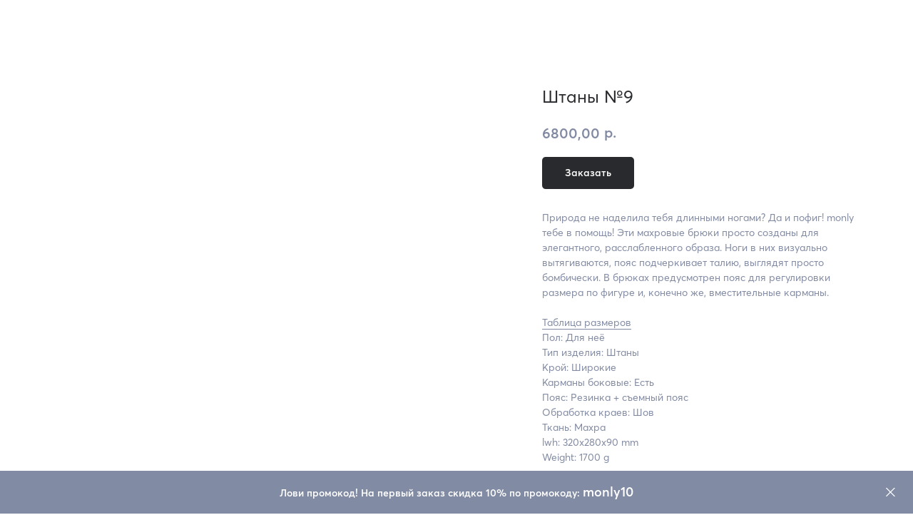

--- FILE ---
content_type: text/html; charset=UTF-8
request_url: https://monly.one/tproduct/522571985-225756845891-shtani-9
body_size: 38772
content:
<!DOCTYPE html> <html> <head> <meta charset="utf-8" /> <meta http-equiv="Content-Type" content="text/html; charset=utf-8" /> <meta name="viewport" content="width=device-width, initial-scale=1.0" /> <!--metatextblock-->
<title>Штаны №9</title>
<meta name="description" content="100% Органический хлопок">
<meta name="keywords" content="">
<meta property="og:title" content="Штаны №9" />
<meta property="og:description" content="100% Органический хлопок" />
<meta property="og:type" content="website" />
<meta property="og:url" content="https://monly.one/tproduct/522571985-225756845891-shtani-9" />
<meta property="og:image" content="https://static.tildacdn.com/stor3230-6137-4239-a232-333063346662/54251974.jpg" />
<link rel="canonical" href="https://monly.one/tproduct/522571985-225756845891-shtani-9" />
<!--/metatextblock--> <meta name="format-detection" content="telephone=no" /> <meta http-equiv="x-dns-prefetch-control" content="on"> <link rel="dns-prefetch" href="https://ws.tildacdn.com"> <link rel="dns-prefetch" href="https://static.tildacdn.com"> <link rel="shortcut icon" href="https://static.tildacdn.com/tild6131-3034-4336-a634-343963316230/favicon.ico" type="image/x-icon" /> <link rel="apple-touch-icon" href="https://static.tildacdn.com/tild3033-6564-4331-b832-666464343266/logo__.png"> <link rel="apple-touch-icon" sizes="76x76" href="https://static.tildacdn.com/tild3033-6564-4331-b832-666464343266/logo__.png"> <link rel="apple-touch-icon" sizes="152x152" href="https://static.tildacdn.com/tild3033-6564-4331-b832-666464343266/logo__.png"> <link rel="apple-touch-startup-image" href="https://static.tildacdn.com/tild3033-6564-4331-b832-666464343266/logo__.png"> <meta name="msapplication-TileColor" content="#000000"> <meta name="msapplication-TileImage" content="https://static.tildacdn.com/tild6261-3834-4036-a261-316337643334/logo__.png"> <!-- Assets --> <script src="https://neo.tildacdn.com/js/tilda-fallback-1.0.min.js" async charset="utf-8"></script> <link rel="stylesheet" href="https://static.tildacdn.com/css/tilda-grid-3.0.min.css" type="text/css" media="all" onerror="this.loaderr='y';"/> <link rel="stylesheet" href="https://static.tildacdn.com/ws/project2662200/tilda-blocks-page42333966.min.css?t=1745785346" type="text/css" media="all" onerror="this.loaderr='y';" /><link rel="stylesheet" href="https://static.tildacdn.com/ws/project2662200/tilda-blocks-page32440601.min.css?t=1745785346" type="text/css" media="all" onerror="this.loaderr='y';" /><link rel="stylesheet" href="https://static.tildacdn.com/ws/project2662200/tilda-blocks-page32327065.min.css?t=1745785326" type="text/css" media="all" onerror="this.loaderr='y';" /> <link rel="preconnect" href="https://fonts.gstatic.com"> <link href="https://fonts.googleapis.com/css2?family=Montserrat:wght@100..900&subset=latin,cyrillic" rel="stylesheet"> <link rel="stylesheet" href="https://static.tildacdn.com/css/tilda-animation-2.0.min.css" type="text/css" media="all" onerror="this.loaderr='y';" /> <link rel="stylesheet" href="https://static.tildacdn.com/css/tilda-slds-1.4.min.css" type="text/css" media="print" onload="this.media='all';" onerror="this.loaderr='y';" /> <noscript><link rel="stylesheet" href="https://static.tildacdn.com/css/tilda-slds-1.4.min.css" type="text/css" media="all" /></noscript> <link rel="stylesheet" href="https://static.tildacdn.com/css/tilda-popup-1.1.min.css" type="text/css" media="print" onload="this.media='all';" onerror="this.loaderr='y';" /> <noscript><link rel="stylesheet" href="https://static.tildacdn.com/css/tilda-popup-1.1.min.css" type="text/css" media="all" /></noscript> <link rel="stylesheet" href="https://static.tildacdn.com/css/tilda-catalog-1.1.min.css" type="text/css" media="print" onload="this.media='all';" onerror="this.loaderr='y';" /> <noscript><link rel="stylesheet" href="https://static.tildacdn.com/css/tilda-catalog-1.1.min.css" type="text/css" media="all" /></noscript> <link rel="stylesheet" href="https://static.tildacdn.com/css/tilda-forms-1.0.min.css" type="text/css" media="all" onerror="this.loaderr='y';" /> <link rel="stylesheet" href="https://static.tildacdn.com/css/tilda-cart-1.0.min.css" type="text/css" media="all" onerror="this.loaderr='y';" /> <link rel="stylesheet" href="https://static.tildacdn.com/css/tilda-delivery-1.0.min.css" type="text/css" media="print" onload="this.media='all';" onerror="this.loaderr='y';" /> <noscript><link rel="stylesheet" href="https://static.tildacdn.com/css/tilda-delivery-1.0.min.css" type="text/css" media="all" /></noscript> <link rel="stylesheet" href="https://static.tildacdn.com/css/tilda-zero-gallery-1.0.min.css" type="text/css" media="all" onerror="this.loaderr='y';" /> <link rel="stylesheet" href="https://static.tildacdn.com/css/tilda-zoom-2.0.min.css" type="text/css" media="print" onload="this.media='all';" onerror="this.loaderr='y';" /> <noscript><link rel="stylesheet" href="https://static.tildacdn.com/css/tilda-zoom-2.0.min.css" type="text/css" media="all" /></noscript> <link rel="stylesheet" type="text/css" href="https://ws.tildacdn.com/project2662200/custom.css?t=1745785326"> <script nomodule src="https://static.tildacdn.com/js/tilda-polyfill-1.0.min.js" charset="utf-8"></script> <script type="text/javascript">function t_onReady(func) {if(document.readyState!='loading') {func();} else {document.addEventListener('DOMContentLoaded',func);}}
function t_onFuncLoad(funcName,okFunc,time) {if(typeof window[funcName]==='function') {okFunc();} else {setTimeout(function() {t_onFuncLoad(funcName,okFunc,time);},(time||100));}}function t_throttle(fn,threshhold,scope) {return function() {fn.apply(scope||this,arguments);};}function t396_initialScale(t){t=document.getElementById("rec"+t);if(t){t=t.querySelector(".t396__artboard");if(t){var e,r=document.documentElement.clientWidth,a=[];if(i=t.getAttribute("data-artboard-screens"))for(var i=i.split(","),l=0;l<i.length;l++)a[l]=parseInt(i[l],10);else a=[320,480,640,960,1200];for(l=0;l<a.length;l++){var n=a[l];n<=r&&(e=n)}var o="edit"===window.allrecords.getAttribute("data-tilda-mode"),d="center"===t396_getFieldValue(t,"valign",e,a),c="grid"===t396_getFieldValue(t,"upscale",e,a),s=t396_getFieldValue(t,"height_vh",e,a),u=t396_getFieldValue(t,"height",e,a),g=!!window.opr&&!!window.opr.addons||!!window.opera||-1!==navigator.userAgent.indexOf(" OPR/");if(!o&&d&&!c&&!s&&u&&!g){for(var _=parseFloat((r/e).toFixed(3)),f=[t,t.querySelector(".t396__carrier"),t.querySelector(".t396__filter")],l=0;l<f.length;l++)f[l].style.height=Math.floor(parseInt(u,10)*_)+"px";t396_scaleInitial__getElementsToScale(t).forEach(function(t){t.style.zoom=_})}}}}function t396_scaleInitial__getElementsToScale(t){return t?Array.prototype.slice.call(t.children).filter(function(t){return t&&(t.classList.contains("t396__elem")||t.classList.contains("t396__group"))}):[]}function t396_getFieldValue(t,e,r,a){var i=a[a.length-1],l=r===i?t.getAttribute("data-artboard-"+e):t.getAttribute("data-artboard-"+e+"-res-"+r);if(!l)for(var n=0;n<a.length;n++){var o=a[n];if(!(o<=r)&&(l=o===i?t.getAttribute("data-artboard-"+e):t.getAttribute("data-artboard-"+e+"-res-"+o)))break}return l}</script> <script src="https://static.tildacdn.com/js/jquery-1.10.2.min.js" charset="utf-8" onerror="this.loaderr='y';"></script> <script src="https://static.tildacdn.com/js/tilda-scripts-3.0.min.js" charset="utf-8" defer onerror="this.loaderr='y';"></script> <script src="https://static.tildacdn.com/ws/project2662200/tilda-blocks-page42333966.min.js?t=1745785346" onerror="this.loaderr='y';"></script><script src="https://static.tildacdn.com/ws/project2662200/tilda-blocks-page32440601.min.js?t=1745785346" onerror="this.loaderr='y';"></script><script src="https://static.tildacdn.com/ws/project2662200/tilda-blocks-page32327065.min.js?t=1745785326" charset="utf-8" onerror="this.loaderr='y';"></script> <script src="https://static.tildacdn.com/js/tilda-lazyload-1.0.min.js" charset="utf-8" async onerror="this.loaderr='y';"></script> <script src="https://static.tildacdn.com/js/tilda-animation-2.0.min.js" charset="utf-8" async onerror="this.loaderr='y';"></script> <script src="https://static.tildacdn.com/js/tilda-zero-1.1.min.js" charset="utf-8" async onerror="this.loaderr='y';"></script> <script src="https://static.tildacdn.com/js/tilda-t994-stories-1.0.min.js" charset="utf-8" async onerror="this.loaderr='y';"></script> <script src="https://static.tildacdn.com/js/hammer.min.js" charset="utf-8" async onerror="this.loaderr='y';"></script> <script src="https://static.tildacdn.com/js/tilda-slds-1.4.min.js" charset="utf-8" async onerror="this.loaderr='y';"></script> <script src="https://static.tildacdn.com/js/tilda-products-1.0.min.js" charset="utf-8" async onerror="this.loaderr='y';"></script> <script src="https://static.tildacdn.com/js/tilda-catalog-1.1.min.js" charset="utf-8" async onerror="this.loaderr='y';"></script> <script src="https://static.tildacdn.com/js/tilda-video-1.0.min.js" charset="utf-8" async onerror="this.loaderr='y';"></script> <script src="https://static.tildacdn.com/js/tilda-menu-1.0.min.js" charset="utf-8" async onerror="this.loaderr='y';"></script> <script src="https://static.tildacdn.com/js/tilda-forms-1.0.min.js" charset="utf-8" async onerror="this.loaderr='y';"></script> <script src="https://static.tildacdn.com/js/tilda-cart-1.0.min.js" charset="utf-8" async onerror="this.loaderr='y';"></script> <script src="https://static.tildacdn.com/js/tilda-widget-positions-1.0.min.js" charset="utf-8" async onerror="this.loaderr='y';"></script> <script src="https://static.tildacdn.com/js/tilda-delivery-1.0.min.js" charset="utf-8" async onerror="this.loaderr='y';"></script> <script src="https://static.tildacdn.com/js/tilda-zero-gallery-1.0.min.js" charset="utf-8" async onerror="this.loaderr='y';"></script> <script src="https://static.tildacdn.com/js/tilda-animation-sbs-1.0.min.js" charset="utf-8" async onerror="this.loaderr='y';"></script> <script src="https://static.tildacdn.com/js/tilda-zoom-2.0.min.js" charset="utf-8" async onerror="this.loaderr='y';"></script> <script src="https://static.tildacdn.com/js/tilda-zero-scale-1.0.min.js" charset="utf-8" async onerror="this.loaderr='y';"></script> <script src="https://static.tildacdn.com/js/tilda-skiplink-1.0.min.js" charset="utf-8" async onerror="this.loaderr='y';"></script> <script src="https://static.tildacdn.com/js/tilda-events-1.0.min.js" charset="utf-8" async onerror="this.loaderr='y';"></script> <!-- nominify begin --><script type="text/javascript">
    var digiScript = document.createElement ('script');
    digiScript.src = '//aq.dolyame.ru/site id/client.js?ts=' + Date.now();
    digiScript.defer = true;
    digiScript.async = true;
    document.body.appendChild (digiScript);
</script><!-- nominify end --><script type="text/javascript">window.dataLayer=window.dataLayer||[];</script> <script type="text/javascript">(function() {if((/bot|google|yandex|baidu|bing|msn|duckduckbot|teoma|slurp|crawler|spider|robot|crawling|facebook/i.test(navigator.userAgent))===false&&typeof(sessionStorage)!='undefined'&&sessionStorage.getItem('visited')!=='y'&&document.visibilityState){var style=document.createElement('style');style.type='text/css';style.innerHTML='@media screen and (min-width: 980px) {.t-records {opacity: 0;}.t-records_animated {-webkit-transition: opacity ease-in-out .2s;-moz-transition: opacity ease-in-out .2s;-o-transition: opacity ease-in-out .2s;transition: opacity ease-in-out .2s;}.t-records.t-records_visible {opacity: 1;}}';document.getElementsByTagName('head')[0].appendChild(style);function t_setvisRecs(){var alr=document.querySelectorAll('.t-records');Array.prototype.forEach.call(alr,function(el) {el.classList.add("t-records_animated");});setTimeout(function() {Array.prototype.forEach.call(alr,function(el) {el.classList.add("t-records_visible");});sessionStorage.setItem("visited","y");},400);}
document.addEventListener('DOMContentLoaded',t_setvisRecs);}})();</script><script src="https://static.tildacdn.com/js/tilda-popup-1.0.min.js" charset="utf-8" async onerror="this.loaderr='y';"></script></head> <body class="t-body" style="margin:0;"> <!--allrecords--> <div id="allrecords" class="t-records" data-product-page="y" data-hook="blocks-collection-content-node" data-tilda-project-id="2662200" data-tilda-page-id="32327065" data-tilda-formskey="ca21c4c13fee6e5e774b1bb7affd12cb" data-tilda-lazy="yes" data-tilda-root-zone="com" data-tilda-page-headcode="yes" data-tilda-ts="y">
<!-- PRODUCT START -->

                




<!-- product header -->
<!--header-->
<div id="t-header" class="t-records" data-hook="blocks-collection-content-node" data-tilda-project-id="2662200" data-tilda-page-id="42333966" data-tilda-page-alias="head-catalog" data-tilda-formskey="ca21c4c13fee6e5e774b1bb7affd12cb" data-tilda-lazy="yes" data-tilda-root-zone="one"      data-tilda-project-country="RU">

    <div id="rec684437225" class="r t-rec" style=" " data-animationappear="off" data-record-type="131"    >
<!-- T123 -->
    <div class="t123" >
        <div class="t-container_100 ">
            <div class="t-width t-width_100 ">
                <!-- nominify begin -->
                <script type="text/javascript">
    var digiScript = document.createElement ('script');
    digiScript.src = '//aq.dolyame.ru/4949/client.js?ts=' + Date.now();
    digiScript.defer = true;
    digiScript.async = true;
    document.body.appendChild (digiScript);
</script>
                 
                <!-- nominify end -->
            </div>  
        </div>
    </div>

</div>

</div>
<!--/header-->


<style>
    /* fix for hide popup close panel where product header set */
    .t-store .t-store__prod-popup__close-txt-wr, .t-store .t-popup__close {
        display: none !important;
    }
</style>

<!-- /product header -->

<div id="rec522571985" class="r t-rec" style="background-color:#ffffff;" data-bg-color="#ffffff">
    <div class="t-store t-store__prod-snippet__container">

        
                <div class="t-store__prod-popup__close-txt-wr" style="position:absolute;">
            <a href="https://monly.one" class="js-store-close-text t-store__prod-popup__close-txt t-descr t-descr_xxs" style="color:#000000;">
                Вернуться в каталог
            </a>
        </div>
        
        <a href="https://monly.one" class="t-popup__close" style="position:absolute; background-color:#ffffff">
            <div class="t-popup__close-wrapper">
                <svg class="t-popup__close-icon t-popup__close-icon_arrow" width="26px" height="26px" viewBox="0 0 26 26" version="1.1" xmlns="http://www.w3.org/2000/svg" xmlns:xlink="http://www.w3.org/1999/xlink"><path d="M10.4142136,5 L11.8284271,6.41421356 L5.829,12.414 L23.4142136,12.4142136 L23.4142136,14.4142136 L5.829,14.414 L11.8284271,20.4142136 L10.4142136,21.8284271 L2,13.4142136 L10.4142136,5 Z" fill="#000000"></path></svg>
                <svg class="t-popup__close-icon t-popup__close-icon_cross" width="23px" height="23px" viewBox="0 0 23 23" version="1.1" xmlns="http://www.w3.org/2000/svg" xmlns:xlink="http://www.w3.org/1999/xlink"><g stroke="none" stroke-width="1" fill="#000000" fill-rule="evenodd"><rect transform="translate(11.313708, 11.313708) rotate(-45.000000) translate(-11.313708, -11.313708) " x="10.3137085" y="-3.6862915" width="2" height="30"></rect><rect transform="translate(11.313708, 11.313708) rotate(-315.000000) translate(-11.313708, -11.313708) " x="10.3137085" y="-3.6862915" width="2" height="30"></rect></g></svg>
            </div>
        </a>
        
        <div class="js-store-product js-product t-store__product-snippet" data-product-lid="225756845891" data-product-uid="225756845891" itemscope itemtype="http://schema.org/Product">
            <meta itemprop="productID" content="225756845891" />

            <div class="t-container">
                <div>
                    <meta itemprop="image" content="https://static.tildacdn.com/stor3230-6137-4239-a232-333063346662/54251974.jpg" />
                    <div class="t-store__prod-popup__slider js-store-prod-slider t-store__prod-popup__col-left t-col t-col_7">
                        <div class="js-product-img" style="width:100%;padding-bottom:75%;background-size:cover;opacity:0;">
                        </div>
                    </div>
                    <div class="t-store__prod-popup__info t-align_left t-store__prod-popup__col-right t-col t-col_5">

                        <div class="t-store__prod-popup__title-wrapper">
                            <h1 class="js-store-prod-name js-product-name t-store__prod-popup__name t-name t-name_xl" itemprop="name" style="color:#292a2d;font-size:24px;font-weight:400;">Штаны №9</h1>
                            <div class="t-store__prod-popup__brand t-descr t-descr_xxs" >
                                                            </div>
                            <div class="t-store__prod-popup__sku t-descr t-descr_xxs">
                                <span class="js-store-prod-sku js-product-sku" translate="no" >
                                    
                                </span>
                            </div>
                        </div>

                                                                        <div itemprop="offers" itemscope itemtype="http://schema.org/AggregateOffer" style="display:none;">
                            <meta itemprop="lowPrice" content="6800.00" />
                            <meta itemprop="highPrice" content="6800.00" />
                            <meta itemprop="priceCurrency" content="RUB" />
                                                        <link itemprop="availability" href="http://schema.org/InStock">
                                                                                    <div itemprop="offers" itemscope itemtype="http://schema.org/Offer" style="display:none;">
                                <meta itemprop="serialNumber" content="668930495401" />
                                                                <meta itemprop="price" content="6800.00" />
                                <meta itemprop="priceCurrency" content="RUB" />
                                                                <link itemprop="availability" href="http://schema.org/OutOfStock">
                                                            </div>
                                                        <div itemprop="offers" itemscope itemtype="http://schema.org/Offer" style="display:none;">
                                <meta itemprop="serialNumber" content="935627839201" />
                                                                <meta itemprop="price" content="6800.00" />
                                <meta itemprop="priceCurrency" content="RUB" />
                                                                <link itemprop="availability" href="http://schema.org/OutOfStock">
                                                            </div>
                                                        <div itemprop="offers" itemscope itemtype="http://schema.org/Offer" style="display:none;">
                                <meta itemprop="serialNumber" content="487504678781" />
                                                                <meta itemprop="price" content="6800.00" />
                                <meta itemprop="priceCurrency" content="RUB" />
                                                                <link itemprop="availability" href="http://schema.org/OutOfStock">
                                                            </div>
                                                        <div itemprop="offers" itemscope itemtype="http://schema.org/Offer" style="display:none;">
                                <meta itemprop="serialNumber" content="864428933491" />
                                                                <meta itemprop="price" content="6800.00" />
                                <meta itemprop="priceCurrency" content="RUB" />
                                                                <link itemprop="availability" href="http://schema.org/OutOfStock">
                                                            </div>
                                                        <div itemprop="offers" itemscope itemtype="http://schema.org/Offer" style="display:none;">
                                <meta itemprop="serialNumber" content="925124075051" />
                                                                <meta itemprop="price" content="6800.00" />
                                <meta itemprop="priceCurrency" content="RUB" />
                                                                <link itemprop="availability" href="http://schema.org/OutOfStock">
                                                            </div>
                                                        <div itemprop="offers" itemscope itemtype="http://schema.org/Offer" style="display:none;">
                                <meta itemprop="serialNumber" content="536034385901" />
                                                                <meta itemprop="price" content="6800.00" />
                                <meta itemprop="priceCurrency" content="RUB" />
                                                                <link itemprop="availability" href="http://schema.org/OutOfStock">
                                                            </div>
                                                        <div itemprop="offers" itemscope itemtype="http://schema.org/Offer" style="display:none;">
                                <meta itemprop="serialNumber" content="800222778461" />
                                                                <meta itemprop="price" content="6800.00" />
                                <meta itemprop="priceCurrency" content="RUB" />
                                                                <link itemprop="availability" href="http://schema.org/OutOfStock">
                                                            </div>
                                                        <div itemprop="offers" itemscope itemtype="http://schema.org/Offer" style="display:none;">
                                <meta itemprop="serialNumber" content="540341413211" />
                                                                <meta itemprop="price" content="6800.00" />
                                <meta itemprop="priceCurrency" content="RUB" />
                                                                <link itemprop="availability" href="http://schema.org/InStock">
                                                            </div>
                                                        <div itemprop="offers" itemscope itemtype="http://schema.org/Offer" style="display:none;">
                                <meta itemprop="serialNumber" content="407243463661" />
                                                                <meta itemprop="price" content="6800.00" />
                                <meta itemprop="priceCurrency" content="RUB" />
                                                                <link itemprop="availability" href="http://schema.org/OutOfStock">
                                                            </div>
                                                        <div itemprop="offers" itemscope itemtype="http://schema.org/Offer" style="display:none;">
                                <meta itemprop="serialNumber" content="796387278881" />
                                                                <meta itemprop="price" content="6800.00" />
                                <meta itemprop="priceCurrency" content="RUB" />
                                                                <link itemprop="availability" href="http://schema.org/InStock">
                                                            </div>
                                                        <div itemprop="offers" itemscope itemtype="http://schema.org/Offer" style="display:none;">
                                <meta itemprop="serialNumber" content="330234632231" />
                                                                <meta itemprop="price" content="6800.00" />
                                <meta itemprop="priceCurrency" content="RUB" />
                                                                <link itemprop="availability" href="http://schema.org/OutOfStock">
                                                            </div>
                                                        <div itemprop="offers" itemscope itemtype="http://schema.org/Offer" style="display:none;">
                                <meta itemprop="serialNumber" content="717396752371" />
                                                                <meta itemprop="price" content="6800.00" />
                                <meta itemprop="priceCurrency" content="RUB" />
                                                                <link itemprop="availability" href="http://schema.org/OutOfStock">
                                                            </div>
                                                        <div itemprop="offers" itemscope itemtype="http://schema.org/Offer" style="display:none;">
                                <meta itemprop="serialNumber" content="702261649521" />
                                                                <meta itemprop="price" content="6800.00" />
                                <meta itemprop="priceCurrency" content="RUB" />
                                                                <link itemprop="availability" href="http://schema.org/OutOfStock">
                                                            </div>
                                                        <div itemprop="offers" itemscope itemtype="http://schema.org/Offer" style="display:none;">
                                <meta itemprop="serialNumber" content="826090474771" />
                                                                <meta itemprop="price" content="6800.00" />
                                <meta itemprop="priceCurrency" content="RUB" />
                                                                <link itemprop="availability" href="http://schema.org/OutOfStock">
                                                            </div>
                                                        <div itemprop="offers" itemscope itemtype="http://schema.org/Offer" style="display:none;">
                                <meta itemprop="serialNumber" content="443734947171" />
                                                                <meta itemprop="price" content="6800.00" />
                                <meta itemprop="priceCurrency" content="RUB" />
                                                                <link itemprop="availability" href="http://schema.org/OutOfStock">
                                                            </div>
                                                        <div itemprop="offers" itemscope itemtype="http://schema.org/Offer" style="display:none;">
                                <meta itemprop="serialNumber" content="744951804611" />
                                                                <meta itemprop="price" content="6800.00" />
                                <meta itemprop="priceCurrency" content="RUB" />
                                                                <link itemprop="availability" href="http://schema.org/OutOfStock">
                                                            </div>
                                                    </div>
                        
                                                <div itemprop="width" itemscope itemtype="https://schema.org/QuantitativeValue" style="display:none;">
                            <meta itemprop="value" content="320" />
                            <meta itemprop="unitCode" content="MMT" />
                        </div>
                        <div itemprop="height" itemscope itemtype="https://schema.org/QuantitativeValue" style="display:none;">
                            <meta itemprop="value" content="280" />
                            <meta itemprop="unitCode" content="MMT" />
                        </div>
                        <div itemprop="depth" itemscope itemtype="https://schema.org/QuantitativeValue" style="display:none;">
                            <meta itemprop="value" content="90" />
                            <meta itemprop="unitCode" content="MMT" />
                        </div>
                                                                        <div itemprop="weight" itemscope itemtype="https://schema.org/QuantitativeValue" style="display:none;">
                            <meta itemprop="value" content="1700" />
                            <meta itemprop="unitCode" content="GRM" />
                        </div>
                        
                        <div class="js-store-price-wrapper t-store__prod-popup__price-wrapper">
                            <div class="js-store-prod-price t-store__prod-popup__price t-store__prod-popup__price-item t-name t-name_md" style="color:#818aa2;font-weight:600;">
                                                                <div class="js-product-price js-store-prod-price-val t-store__prod-popup__price-value" data-product-price-def="6800.0000" data-product-price-def-str="6800,00">6800,00</div><div class="t-store__prod-popup__price-currency" translate="no">р.</div>
                                                            </div>
                            <div class="js-store-prod-price-old t-store__prod-popup__price_old t-store__prod-popup__price-item t-name t-name_md" style="font-weight:600;display:none;">
                                                                <div class="js-store-prod-price-old-val t-store__prod-popup__price-value"></div><div class="t-store__prod-popup__price-currency" translate="no">р.</div>
                                                            </div>
                        </div>

                        <div class="js-product-controls-wrapper">
                        </div>

                        <div class="t-store__prod-popup__links-wrapper">
                                                    </div>

                                                <div class="t-store__prod-popup__btn-wrapper"   tt="В корзину">
                                                        <a href="#order" class="t-store__prod-popup__btn t-store__prod-popup__btn_disabled t-btn t-btn_sm" style="color:#ffffff;background-color:#292a2d;border-radius:5px;-moz-border-radius:5px;-webkit-border-radius:5px;">
                                <table style="width:100%; height:100%;">
                                    <tbody>
                                        <tr>
                                            <td class="js-store-prod-popup-buy-btn-txt">В корзину</td>
                                        </tr>
                                    </tbody>
                                </table>
                            </a>
                                                    </div>
                        
                        <div class="js-store-prod-text t-store__prod-popup__text t-descr t-descr_xxs" style="color:#818aa2;font-weight:400;">
                                                    <div class="js-store-prod-all-text" itemprop="description">
                                Природа не наделила тебя длинными ногами? Да и пофиг! monly тебе в помощь! Эти махровые брюки просто созданы для элегантного, расслабленного образа. Ноги в них визуально вытягиваются, пояс подчеркивает талию, выглядят просто бомбически. В брюках предусмотрен пояс для регулировки размера по фигуре и, конечно же, вместительные карманы.<br /><br /><a href="#shtani" style="color: rgb(129, 138, 162); border-bottom: 1px solid rgb(129, 138, 162); box-shadow: none; text-decoration: none;">Таблица размеров</a>                            </div>
                                                                            <div class="js-store-prod-all-charcs">
                                                                                                                        <p class="js-store-prod-charcs">Пол: Для неё</p>
                                                                                                                            <p class="js-store-prod-charcs">Тип изделия: Штаны</p>
                                                                                                                            <p class="js-store-prod-charcs">Крой: Широкие</p>
                                                                                                                            <p class="js-store-prod-charcs">Карманы боковые: Есть</p>
                                                                                                                            <p class="js-store-prod-charcs">Пояс: Резинка + съемный пояс</p>
                                                                                                                            <p class="js-store-prod-charcs">Обработка краев: Шов</p>
                                                                                                                            <p class="js-store-prod-charcs">Ткань: Махра</p>
                                                                                                                                                    <p class="js-store-prod-dimensions">lwh: 320x280x90 mm</p>
                                                                                        <p class="js-store-prod-weight">Weight: 1700 g</p>
                                                        </div>
                                                </div>

                    </div>
                </div>

                                <div class="js-store-tabs t-store__tabs t-store__tabs_snippet t-store__tabs_tabs" data-tab-design="tabs">
                    <div class="t-store__tabs__controls-wrap">
                        <div class="t-store__tabs__controls">
                                                        <div class="t-store__tabs__button js-store-tab-button">
                                <div class="t-store__tabs__button-title t-name t-name_xs">Характеристики</div>
                            </div>
                                                        <div class="t-store__tabs__button js-store-tab-button">
                                <div class="t-store__tabs__button-title t-name t-name_xs">Инструкция по уходу</div>
                            </div>
                                                        <div class="t-store__tabs__button js-store-tab-button">
                                <div class="t-store__tabs__button-title t-name t-name_xs">Доставка</div>
                            </div>
                                                    </div>
                    </div>
                    <div class="t-store__tabs__list">
                                                <div class="t-store__tabs__item" data-tab-type="info">
                            <div class="t-store__tabs__item-button js-store-tab-button">
                                <h2 class="t-store__tabs__item-title t-name t-name_xs">Характеристики</h2>
                            </div>
                                                        <div class="t-store__tabs__content t-descr t-descr_xxs">Махровые широкие штаны палаццо с поясом на резинке и съемным ремнем. Вместительные карманы.</div>
                                                    </div>
                                                <div class="t-store__tabs__item" data-tab-type="template">
                            <div class="t-store__tabs__item-button js-store-tab-button">
                                <h2 class="t-store__tabs__item-title t-name t-name_xs">Инструкция по уходу</h2>
                            </div>
                                                        <div class="t-store__tabs__content t-descr t-descr_xxs">Стирка в теплой воде до 30 градусов, использование жидких средств для стирки, глажка возможна, но махра ее не любит ;) А вот сушку очень любит, становится пушистой и мягкой.<br /><br />Состав: 100% Органический хлопок<br />Плотность: 360 гр/кв.м</div>
                                                    </div>
                                                <div class="t-store__tabs__item" data-tab-type="template">
                            <div class="t-store__tabs__item-button js-store-tab-button">
                                <h2 class="t-store__tabs__item-title t-name t-name_xs">Доставка</h2>
                            </div>
                                                        <div class="t-store__tabs__content t-descr t-descr_xxs">У нас есть доставки на все случаи жизни по всей России: <br /><br />Доставка курьером по Москве (в пределах МКАД) 400 р.<br />Самовывоз из шоу-рума (там вы можете примерить изделие перед покупкой)<br />Экспресс доставка на склад CDEK <br />Доставка на склад CDEK<br />Доставка до двери CDEK<br />Экспресс доставка до двери CDEK<br /><br />Изделие можно вернуть в течении 14 дней с момента покупки по любым причинам) <br />100% гарантия возврата в случае сохранения всех этикеток и отсутствия следов носки<br /><br />Оплата производится через платежную систему «Сloudpayments»</div>
                                                    </div>
                                            </div>
                </div>
                            </div>
        </div>
                <div class="js-store-error-msg t-store__error-msg-cont"></div>
        <div itemscope itemtype="http://schema.org/ImageGallery" style="display:none;">
                                                                                                                                                                                                                                                                                                                                                                                                                                                                                                                                                                                                                                                                                                                    </div>

    </div>

                        
                        
    
    <style>
        /* body bg color */
        
        .t-body {
            background-color:#ffffff;
        }
        

        /* body bg color end */
        /* Slider stiles */
        .t-slds__bullet_active .t-slds__bullet_body {
            background-color: #222 !important;
        }

        .t-slds__bullet:hover .t-slds__bullet_body {
            background-color: #222 !important;
        }
        /* Slider stiles end */
    </style>
    

            
        
    <style>
        

        

        
    </style>
    
    
        
    <style>
        
    </style>
    
    
        
    <style>
        
    </style>
    
    
        
        <style>
    
                                    
        </style>
    
    
    <div class="js-store-tpl-slider-arrows" style="display: none;">
                


<div class="t-slds__arrow_wrapper t-slds__arrow_wrapper-left" data-slide-direction="left">
  <div class="t-slds__arrow t-slds__arrow-left t-slds__arrow-withbg" style="width: 30px; height: 30px;background-color: rgba(255,255,255,1);">
    <div class="t-slds__arrow_body t-slds__arrow_body-left" style="width: 7px;">
      <svg style="display: block" viewBox="0 0 7.3 13" xmlns="http://www.w3.org/2000/svg" xmlns:xlink="http://www.w3.org/1999/xlink">
                <desc>Left</desc>
        <polyline
        fill="none"
        stroke="#000000"
        stroke-linejoin="butt"
        stroke-linecap="butt"
        stroke-width="1"
        points="0.5,0.5 6.5,6.5 0.5,12.5"
        />
      </svg>
    </div>
  </div>
</div>
<div class="t-slds__arrow_wrapper t-slds__arrow_wrapper-right" data-slide-direction="right">
  <div class="t-slds__arrow t-slds__arrow-right t-slds__arrow-withbg" style="width: 30px; height: 30px;background-color: rgba(255,255,255,1);">
    <div class="t-slds__arrow_body t-slds__arrow_body-right" style="width: 7px;">
      <svg style="display: block" viewBox="0 0 7.3 13" xmlns="http://www.w3.org/2000/svg" xmlns:xlink="http://www.w3.org/1999/xlink">
        <desc>Right</desc>
        <polyline
        fill="none"
        stroke="#000000"
        stroke-linejoin="butt"
        stroke-linecap="butt"
        stroke-width="1"
        points="0.5,0.5 6.5,6.5 0.5,12.5"
        />
      </svg>
    </div>
  </div>
</div>    </div>

    
    <script>
        t_onReady(function() {
            var tildacopyEl = document.getElementById('tildacopy');
            if (tildacopyEl) tildacopyEl.style.display = 'none';

            var recid = '522571985';
            var options = {};
            var product = {"uid":225756845891,"rootpartid":2374859,"title":"Штаны №9","descr":"100% Органический хлопок","text":"Природа не наделила тебя длинными ногами? Да и пофиг! monly тебе в помощь! Эти махровые брюки просто созданы для элегантного, расслабленного образа. Ноги в них визуально вытягиваются, пояс подчеркивает талию, выглядят просто бомбически. В брюках предусмотрен пояс для регулировки размера по фигуре и, конечно же, вместительные карманы.<br \/><br \/><a href=\"#shtani\" style=\"color: rgb(129, 138, 162); border-bottom: 1px solid rgb(129, 138, 162); box-shadow: none; text-decoration: none;\">Таблица размеров<\/a>","price":"6800.0000","gallery":[{"img":"https:\/\/static.tildacdn.com\/stor3230-6137-4239-a232-333063346662\/54251974.jpg"},{"img":"https:\/\/static.tildacdn.com\/stor3639-3461-4335-b761-626331643137\/39877907.jpg"},{"img":"https:\/\/static.tildacdn.com\/stor3262-3165-4633-a165-636439643538\/27016307.jpg"},{"img":"https:\/\/static.tildacdn.com\/stor6365-3332-4430-a464-626235363232\/85497511.jpg"},{"img":"https:\/\/static.tildacdn.com\/stor3636-3233-4338-b461-366139653436\/19327161.jpg"},{"img":"https:\/\/static.tildacdn.com\/stor3939-6162-4031-b063-666333623633\/21918474.jpg"},{"img":"https:\/\/static.tildacdn.com\/stor6637-6665-4664-b839-313436653366\/84957558.jpg"},{"img":"https:\/\/static.tildacdn.com\/stor3131-6631-4962-b165-366635303036\/94132382.jpg"},{"img":"https:\/\/static.tildacdn.com\/stor3763-3436-4330-b566-393638303132\/34672276.jpg"},{"img":"https:\/\/static.tildacdn.com\/stor3165-3362-4439-b639-356333633534\/14111472.jpg"},{"img":"https:\/\/static.tildacdn.com\/stor6539-3361-4236-a464-646463626236\/84322836.jpg"},{"img":"https:\/\/static.tildacdn.com\/stor6666-3762-4530-a266-643836306134\/94322908.jpg"},{"img":"https:\/\/static.tildacdn.com\/stor6636-3962-4238-b930-613033656330\/22690005.jpg"},{"img":"https:\/\/static.tildacdn.com\/stor6639-3235-4631-b735-356665306232\/12203160.jpg"},{"img":"https:\/\/static.tildacdn.com\/stor6435-6530-4561-a633-633665316639\/17614798.jpg"},{"img":"https:\/\/static.tildacdn.com\/stor3438-6266-4432-a333-386632613163\/11553036.jpg"},{"img":"https:\/\/static.tildacdn.com\/stor3734-6537-4432-b730-643433643165\/86831518.jpg"},{"img":"https:\/\/static.tildacdn.com\/stor3437-3333-4730-b264-363335343437\/95466768.jpg"},{"img":"https:\/\/static.tildacdn.com\/stor6665-6433-4632-a430-383365636236\/18896973.jpg"},{"img":"https:\/\/static.tildacdn.com\/stor6262-3537-4335-a535-653635373939\/58810218.jpg"},{"img":"https:\/\/static.tildacdn.com\/stor3366-6437-4466-a366-656530343532\/39020359.jpg"},{"img":"https:\/\/static.tildacdn.com\/stor6137-3837-4238-b562-373039333931\/43172633.jpg"},{"img":"https:\/\/static.tildacdn.com\/stor3635-6466-4535-a638-346538386663\/13363410.jpg"},{"img":"https:\/\/static.tildacdn.com\/stor3631-6536-4561-b131-613965663933\/31687539.jpg"}],"sort":1006000,"portion":0,"newsort":0,"json_options":"[{\"title\":\"Цвет\",\"params\":{\"view\":\"buttons\",\"hasColor\":true,\"linkImage\":false},\"values\":[\"Снег\",\"Камень\",\"Уголь\",\"Сапфир\",\"Кэмэл\",\"Одуван\",\"Барби\",\"Сердечко\"]},{\"title\":\"Пол\",\"params\":{\"view\":\"buttons\",\"hasColor\":false,\"linkImage\":false},\"values\":[\"Для неё\"]},{\"title\":\"Размер\",\"params\":{\"view\":\"buttons\",\"hasColor\":false,\"linkImage\":false},\"values\":[\"XS-M\",\"L-2XL\"]}]","json_chars":"[{\"title\": \"Пол\", \"value\": \"Для неё\"}, {\"title\": \"Тип изделия\", \"value\": \"Штаны\"}, {\"title\": \"Крой\", \"value\": \"Широкие\"}, {\"title\": \"Карманы боковые\", \"value\": \"Есть\"}, {\"title\": \"Пояс\", \"value\": \"Резинка + съемный пояс\"}, {\"title\": \"Обработка краев\", \"value\": \"Шов\"}, {\"title\": \"Ткань\", \"value\": \"Махра\"}]","externalid":"7zkbSEdsI9h6zk9U73Yf","pack_label":"lwh","pack_x":320,"pack_y":280,"pack_z":90,"pack_m":1700,"serverid":"master","servertime":"1745785302.8196","parentuid":"","editions":[{"uid":668930495401,"externalid":"GV5TMpyDtJ4gaXBFXHvP","sku":"","price":"6 800.00","priceold":"","quantity":"0","img":"","Цвет":"Снег","Пол":"Для неё","Размер":"XS-M"},{"uid":935627839201,"externalid":"Dzchxrl7UIyYEv9srXz9","sku":"","price":"6 800.00","priceold":"","quantity":"0","img":"","Цвет":"Камень","Пол":"Для неё","Размер":"XS-M"},{"uid":487504678781,"externalid":"1z0AROi6hpIH23cdPJ6S","sku":"","price":"6 800.00","priceold":"","quantity":"0","img":"","Цвет":"Уголь","Пол":"Для неё","Размер":"XS-M"},{"uid":864428933491,"externalid":"m3csrorUCjnYOJ0poO8u","sku":"","price":"6 800.00","priceold":"","quantity":"0","img":"","Цвет":"Сапфир","Пол":"Для неё","Размер":"XS-M"},{"uid":925124075051,"externalid":"9fvy34vryUfYpPoUdkY9","sku":"","price":"6 800.00","priceold":"","quantity":"0","img":"","Цвет":"Кэмэл","Пол":"Для неё","Размер":"XS-M"},{"uid":536034385901,"externalid":"tRLJ85mrhyN7fbSYCPDu","sku":"","price":"6 800.00","priceold":"","quantity":"0","img":"","Цвет":"Одуван","Пол":"Для неё","Размер":"XS-M"},{"uid":800222778461,"externalid":"uHtmdgZkhO6Xt5iaJpem","sku":"","price":"6 800.00","priceold":"","quantity":"0","img":"","Цвет":"Барби","Пол":"Для неё","Размер":"XS-M"},{"uid":540341413211,"externalid":"mFIT1fKpKm2KhlCzhsKb","sku":"","price":"6 800.00","priceold":"","quantity":"1","img":"","Цвет":"Камень","Пол":"Для неё","Размер":"L-2XL"},{"uid":407243463661,"externalid":"SAcX5ezILBKCu9tnMEu8","sku":"","price":"6 800.00","priceold":"","quantity":"0","img":"","Цвет":"Снег","Пол":"Для неё","Размер":"L-2XL"},{"uid":796387278881,"externalid":"bSSFe0uocCKAAtGKCrl2","sku":"","price":"6 800.00","priceold":"","quantity":"1","img":"","Цвет":"Уголь","Пол":"Для неё","Размер":"L-2XL"},{"uid":330234632231,"externalid":"ORYst5SjdYtxUPuclOrR","sku":"","price":"6 800.00","priceold":"","quantity":"0","img":"","Цвет":"Сапфир","Пол":"Для неё","Размер":"L-2XL"},{"uid":717396752371,"externalid":"bYcARxhfH22v5RBIYeib","sku":"","price":"6 800.00","priceold":"","quantity":"0","img":"","Цвет":"Кэмэл","Пол":"Для неё","Размер":"L-2XL"},{"uid":702261649521,"externalid":"szX8nczzsvAv7Dp1dCYg","sku":"","price":"6 800.00","priceold":"","quantity":"0","img":"","Цвет":"Одуван","Пол":"Для неё","Размер":"L-2XL"},{"uid":826090474771,"externalid":"A33OiKpMRoe4xg10lfXX","sku":"","price":"6 800.00","priceold":"","quantity":"0","img":"","Цвет":"Барби","Пол":"Для неё","Размер":"L-2XL"},{"uid":443734947171,"externalid":"fKi8rpKutIZaO9Nd5ihA","sku":"","price":"6 800.00","priceold":"","quantity":"0","img":"","Цвет":"Сердечко","Пол":"Для неё","Размер":"XS-M"},{"uid":744951804611,"externalid":"P4Vu84xB2eGY1T70P20J","sku":"","price":"6 800.00","priceold":"","quantity":"0","img":"","Цвет":"Сердечко","Пол":"Для неё","Размер":"L-2XL"}],"characteristics":[{"title":"Пол","value":"Для неё"},{"title":"Тип изделия","value":"Штаны"},{"title":"Крой","value":"Широкие"},{"title":"Карманы боковые","value":"Есть"},{"title":"Пояс","value":"Резинка + съемный пояс"},{"title":"Обработка краев","value":"Шов"},{"title":"Ткань","value":"Махра"}],"properties":[],"partuids":[488473662591],"url":"https:\/\/monly.one\/tproduct\/522571985-225756845891-shtani-9"};

            // draw slider or show image for SEO
            if (window.isSearchBot) {
                var imgEl = document.querySelector('.js-product-img');
                if (imgEl) imgEl.style.opacity = '1';
            } else {
                
                var prodcard_optsObj = {
    hasWrap: false,
    txtPad: '',
    bgColor: '',
    borderRadius: '',
    shadowSize: '0px',
    shadowOpacity: '',
    shadowSizeHover: '',
    shadowOpacityHover: '',
    shadowShiftyHover: '',
    btnTitle1: '',
    btnLink1: 'popup',
    btnTitle2: '',
    btnLink2: 'popup',
    showOpts: false};

var price_optsObj = {
    color: '#818aa2',
    colorOld: '',
    fontSize: '',
    fontWeight: '600'
};

var popup_optsObj = {
    columns: '7',
    columns2: '5',
    isVertical: '',
    align: '',
    btnTitle: 'В корзину',
    closeText: 'Вернуться в каталог',
    iconColor: '#000000',
    containerBgColor: '#ffffff',
    overlayBgColorRgba: 'rgba(255,255,255,1)',
    popupStat: '/tilda/popup/rec522571985/opened',
    popupContainer: '',
    fixedButton: false,
    mobileGalleryStyle: ''
};

var slider_optsObj = {
    anim_speed: '',
    arrowColor: '#000000',
    videoPlayerIconColor: '',
    cycle: '',
    controls: 'arrowsthumbs',
    bgcolor: '#ebebeb'
};

var slider_dotsOptsObj = {
    size: '',
    bgcolor: '',
    bordersize: '',
    bgcoloractive: ''
};

var slider_slidesOptsObj = {
    zoomable: true,
    bgsize: 'contain',
    ratio: '1.33'
};

var typography_optsObj = {
    descrColor: '#818aa2',
    titleColor: '#292a2d'
};

var default_sortObj = {
    in_stock: false};

var btn1_style = 'border-radius:5px;-moz-border-radius:5px;-webkit-border-radius:5px;color:#ffffff;background-color:#292a2d;';
var btn2_style = 'border-radius:5px;-moz-border-radius:5px;-webkit-border-radius:5px;color:#000000;border:1px solid #000000;';

var options_catalog = {
    btn1_style: btn1_style,
    btn2_style: btn2_style,
    storepart: '488473662591',
    prodCard: prodcard_optsObj,
    popup_opts: popup_optsObj,
    defaultSort: default_sortObj,
    slider_opts: slider_optsObj,
    slider_dotsOpts: slider_dotsOptsObj,
    slider_slidesOpts: slider_slidesOptsObj,
    typo: typography_optsObj,
    price: price_optsObj,
    blocksInRow: '3',
    imageHover: true,
    imageHeight: '480px',
    imageRatioClass: 't-store__card__imgwrapper_4-3',
    align: 'left',
    vindent: '',
    isHorizOnMob:false,
    itemsAnim: '',
    hasOriginalAspectRatio: false,
    markColor: '#ffffff',
    markBgColor: '#ff4a4a',
    currencySide: 'r',
    currencyTxt: 'р.',
    currencySeparator: ',',
    currencyDecimal: '',
    btnSize: '',
    verticalAlignButtons: false,
    hideFilters: true,
    titleRelevants: '',
    showRelevants: '',
    relevants_slider: false,
    relevants_quantity: '',
    isFlexCols: false,
    isPublishedPage: true,
    previewmode: true,
    colClass: 't-col t-col_3',
    ratio: '3_4',
    sliderthumbsside: '',
    showStoreBtnQuantity: '',
    tabs: 'tabs',
    galleryStyle: '',
    title_typo: '',
    descr_typo: '',
    price_typo: '',
    price_old_typo: '',
    menu_typo: '',
    options_typo: '',
    sku_typo: '',
    characteristics_typo: '',
    button_styles: '',
    button2_styles: '',
    buttonicon: '',
    buttoniconhover: '',
};                
                // emulate, get options_catalog from file store_catalog_fields
                options = options_catalog;
                options.typo.title = "color:#292a2d;font-size:24px;font-weight:400;" || '';
                options.typo.descr = "color:#818aa2;font-weight:400;" || '';

                try {
                    if (options.showRelevants) {
                        var itemsCount = '4';
                        var relevantsMethod;
                        switch (options.showRelevants) {
                            case 'cc':
                                relevantsMethod = 'current_category';
                                break;
                            case 'all':
                                relevantsMethod = 'all_categories';
                                break;
                            default:
                                relevantsMethod = 'category_' + options.showRelevants;
                                break;
                        }

                        t_onFuncLoad('t_store_loadProducts', function() {
                            t_store_loadProducts(
                                'relevants',
                                recid,
                                options,
                                false,
                                {
                                    currentProductUid: '225756845891',
                                    relevantsQuantity: itemsCount,
                                    relevantsMethod: relevantsMethod,
                                    relevantsSort: 'random'
                                }
                            );
                        });
                    }
                } catch (e) {
                    console.log('Error in relevants: ' + e);
                }
            }

            
                            options.popup_opts.btnTitle = 'В корзину';
                        

            window.tStoreOptionsList = [{"title":"Размер","params":{"view":"buttons","hasColor":false,"linkImage":false},"values":[{"id":19335937,"value":"L-2XL"},{"id":18852637,"value":"M-L"},{"id":18850192,"value":"M-XL"},{"id":18857626,"value":"S-L"},{"id":19335988,"value":"XL-2XL"},{"id":18857620,"value":"XS-2XL"},{"id":19335934,"value":"XS-L"},{"id":19079584,"value":"XS-M"},{"id":19335985,"value":"XS-S"}]},{"title":"Цвет","params":{"view":"buttons","hasColor":true,"linkImage":false},"values":[{"id":20862301,"color":"#ef6476","value":"Барби"},{"id":18846184,"color":"#60545a","value":"Камень"},{"id":19335946,"color":"#d4a05d","value":"Кэмэл"},{"id":19335943,"color":"#f6faa5","value":"Одуван"},{"id":18846187,"color":"#2c69ae","value":"Сапфир"},{"id":26317198,"color":"#ff001e","value":"Сердечко"},{"id":18835474,"color":"#ffffff","value":"Снег"},{"id":18835471,"color":"#161616","value":"Уголь"}]},{"title":"Пол","params":{"view":"buttons","hasColor":false,"linkImage":false},"values":[{"id":18856891,"value":"Для неё"},{"id":18834616,"value":"Унисекс"}]},{"title":"Номинал","params":{"view":"buttons","hasColor":false,"linkImage":false},"values":[{"id":"19054276","value":"10000"},{"id":"19054279","value":"15000"},{"id":"19054282","value":"20000"},{"id":"19054285","value":"25000"},{"id":"19054273","value":"5000"}]},{"title":"Наличие","params":{"view":"buttons","hasColor":false,"linkImage":false},"values":[{"id":19325830,"value":"В наличии"},{"id":19325833,"value":"Предзаказ"}]},{"title":"Стиль","params":{"view":"buttons","hasColor":false,"linkImage":true},"values":[]},{"title":"Цвет1","params":{"view":"select","hasColor":true,"linkImage":false},"values":[{"id":21574541,"color":"#ef6476","value":"Барби"},{"id":21574526,"color":"#60545a","value":"Камень"},{"id":21574535,"color":"#d4a05d","value":"Кэмэл"},{"id":21574538,"color":"#f6faa5","value":"Одуван"},{"id":21574532,"color":"#2c69ae","value":"Сапфир"},{"id":21574523,"color":"#ffffff","value":"Снег"},{"id":21574529,"color":"#161616","value":"Уголь"}]},{"title":"Пол1","params":{"view":"select","hasColor":false,"linkImage":false},"values":[{"id":21574580,"value":"Для неё"}]},{"title":"Размер1","params":{"view":"select","hasColor":false,"linkImage":false},"values":[{"id":21574586,"value":"L-2XL"},{"id":21574583,"value":"XS-M"}]},{"title":"Наличие1","params":{"view":"select","hasColor":false,"linkImage":false},"values":[{"id":21594269,"value":"В наличии"},{"id":21594266,"value":"Предзаказ"}]}];

            t_onFuncLoad('t_store_productInit', function() {
                t_store_productInit(recid, options, product);
            });

            // if user coming from catalog redirect back to main page
            if (window.history.state && (window.history.state.productData || window.history.state.storepartuid)) {
                window.onpopstate = function() {
                    window.history.replaceState(null, null, window.location.origin);
                    window.location.replace(window.location.origin);
                };
            }
        });
    </script>
    

</div>

<!-- product footer -->
<!--footer-->
<div id="t-footer" class="t-records" data-hook="blocks-collection-content-node" data-tilda-project-id="2662200" data-tilda-page-id="32440601" data-tilda-page-alias="futer-catalog" data-tilda-formskey="ca21c4c13fee6e5e774b1bb7affd12cb" data-tilda-lazy="yes" data-tilda-root-zone="one"  data-tilda-page-headcode="yes"     data-tilda-project-country="RU">

    <div id="rec535392566" class="r t-rec t-rec_pb_0" style="padding-bottom:0px; " data-animationappear="off" data-record-type="396"    >
<!-- T396 -->
<style>#rec535392566 .t396__artboard {height: 130px; background-color: #ffffff; }#rec535392566 .t396__filter {height: 130px;    }#rec535392566 .t396__carrier{height: 130px;background-position: center center;background-attachment: scroll;background-size: cover;background-repeat: no-repeat;}@media screen and (max-width: 1199px) {#rec535392566 .t396__artboard,#rec535392566 .t396__filter,#rec535392566 .t396__carrier {}#rec535392566 .t396__filter {}#rec535392566 .t396__carrier {background-attachment: scroll;}}@media screen and (max-width: 959px) {#rec535392566 .t396__artboard,#rec535392566 .t396__filter,#rec535392566 .t396__carrier {}#rec535392566 .t396__filter {}#rec535392566 .t396__carrier {background-attachment: scroll;}}@media screen and (max-width: 639px) {#rec535392566 .t396__artboard,#rec535392566 .t396__filter,#rec535392566 .t396__carrier {}#rec535392566 .t396__filter {}#rec535392566 .t396__carrier {background-attachment: scroll;}}@media screen and (max-width: 479px) {#rec535392566 .t396__artboard,#rec535392566 .t396__filter,#rec535392566 .t396__carrier {}#rec535392566 .t396__filter {}#rec535392566 .t396__carrier {background-attachment: scroll;}}            /* Формируем CSS значения для элемента для тех полей, которые сохраняются в другом формате */                                                    #rec535392566 .tn-elem[data-elem-id="1670114857299"] { color: #000000; z-index: 1; top: 80px;left: calc(50% - 600px + 20px);width: 336px;height: auto;}#rec535392566 .tn-elem[data-elem-id="1670114857299"] .tn-atom { color: #000000;  font-size: 26px;  font-family: 'Montserrat', Arial,sans-serif;  line-height: 1.55;  font-weight: 700;   background-position: center center;border-color:  transparent ;border-style:  solid ;}@media screen and (max-width: 1199px) {#rec535392566 .tn-elem[data-elem-id="1670114857299"] {top: 80px;left: calc(50% - 480px + 10px);height: auto;}}@media screen and (max-width: 959px) {#rec535392566 .tn-elem[data-elem-id="1670114857299"] .tn-atom { font-size: 20px; background-size: cover;}}@media screen and (max-width: 639px) {}@media screen and (max-width: 479px) {}        /* Формируем CSS значения для элемента для тех полей, которые сохраняются в другом формате */                                                    #rec535392566 .tn-elem[data-elem-id="1670114977857"] { z-index: 2; top: 100px;left: calc(50% - 600px + 410px);width: 500px;height:1px;}#rec535392566 .tn-elem[data-elem-id="1670114977857"] .tn-atom { background-color: #d4d4d4;   background-position: center center;border-color:  transparent ;border-style:  solid ;}@media screen and (max-width: 1199px) {#rec535392566 .tn-elem[data-elem-id="1670114977857"] {top: 100px;left: calc(50% - 480px + 400px);}}@media screen and (max-width: 959px) {}@media screen and (max-width: 639px) {}@media screen and (max-width: 479px) {}            /* Формируем CSS значения для элемента для тех полей, которые сохраняются в другом формате */                                                  #rec535392566 .tn-elem[data-elem-id="1670115127055"] { color: #28292c; text-align: LEFT;  z-index: 3; top: 89px;left: calc(50% - 600px + 1020px);width: 97px;height: auto;}#rec535392566 .tn-elem[data-elem-id="1670115127055"] .tn-atom { color: #28292c;  font-size: 16px;  font-family: 'Montserrat', Arial,sans-serif;  line-height: 1.40;  font-weight: 600;  text-transform: uppercase;   background-position: center center;border-color:  transparent ;border-style:  solid ;}@media screen and (max-width: 1199px) {#rec535392566 .tn-elem[data-elem-id="1670115127055"] {top: -80px;left: calc(50% - 480px + 0px);height: auto;}}@media screen and (max-width: 959px) {#rec535392566 .tn-elem[data-elem-id="1670115127055"] {top: -80px;left: calc(50% - 320px + 10px);height: auto;}}@media screen and (max-width: 639px) {#rec535392566 .tn-elem[data-elem-id="1670115127055"] {top: -80px;left: calc(50% - 240px + 10px);height: auto;}}@media screen and (max-width: 479px) {#rec535392566 .tn-elem[data-elem-id="1670115127055"] {top: -80px;left: calc(50% - 160px + 10px);height: auto;}}              /* Формируем CSS значения для элемента для тех полей, которые сохраняются в другом формате */                                                  #rec535392566 .tn-elem[data-elem-id="1670115127058"] { z-index: 4; top: 96px;left: calc(50% - 600px + 1127px);width: 52px;height: auto;}@media (min-width: 1200px) {#rec535392566 .tn-elem.t396__elem--anim-hidden[data-elem-id="1670115127058"] {opacity: 0;}}#rec535392566 .tn-elem[data-elem-id="1670115127058"] .tn-atom {  background-position: center center;border-color:  transparent ;border-style:  solid ;}#rec535392566 .tn-elem[data-elem-id="1670115127058"] .tn-atom__img {}@media screen and (max-width: 1199px) {#rec535392566 .tn-elem[data-elem-id="1670115127058"] {top: -87px;left: calc(50% - 480px + 107px);height: auto;}}@media screen and (max-width: 959px) {#rec535392566 .tn-elem[data-elem-id="1670115127058"] {top: -87px;left: calc(50% - 320px + 117px);height: auto;}}@media screen and (max-width: 639px) {#rec535392566 .tn-elem[data-elem-id="1670115127058"] {top: -87px;left: calc(50% - 240px + 117px);height: auto;}}@media screen and (max-width: 479px) {#rec535392566 .tn-elem[data-elem-id="1670115127058"] {top: -87px;left: calc(50% - 160px + 117px);height: auto;}}</style>










<div class='t396'>

	<div class="t396__artboard" data-artboard-recid="535392566" data-artboard-screens="320,480,640,960,1200"

				data-artboard-height="130"
		data-artboard-valign="center"
				 data-artboard-upscale="grid" 																				
							
																																															
																																																				
																																															
																																																				
																																															
																																																				
																																															
																																																				
						>

		
				
								
																											
																											
																											
																											
					
					<div class="t396__carrier" data-artboard-recid="535392566"></div>
		
		
		<div class="t396__filter" data-artboard-recid="535392566"></div>

		
					
		
				
						
	
			
	
						
												
												
												
												
								
	<div class='t396__elem tn-elem tn-elem__5353925661670114857299' data-elem-id='1670114857299' data-elem-type='text'
				data-field-top-value="80"
		data-field-left-value="20"
				 data-field-width-value="336" 		data-field-axisy-value="top"
		data-field-axisx-value="left"
		data-field-container-value="grid"
		data-field-topunits-value="px"
		data-field-leftunits-value="px"
		data-field-heightunits-value=""
		data-field-widthunits-value="px"
																																																																						 data-field-fontsize-value="26" 
							
			
																																																																																																																																								
																																																																																																																																								
			
					
			
																																																																																																																																								
																																																																																																																																								
			
					
			
																																																																																																																																								
																																																																																																																																								 data-field-fontsize-res-640-value="20" 
			
					
			
																																																																																																																																								
				 data-field-top-res-960-value="80" 				 data-field-left-res-960-value="10" 																																																																																																																																
			
					
			
		
		
			>

		
									
							<div class='tn-atom'field='tn_text_1670114857299'>ХИТЫ ПРОДАЖ</div>		
				
																			
																				
																				
																				
																				
					
				
				
				
				
				
				
				
				
	</div>

			
					
		
				
						
	
			
	
						
												
												
												
												
								
	<div class='t396__elem tn-elem tn-elem__5353925661670114977857' data-elem-id='1670114977857' data-elem-type='shape'
				data-field-top-value="100"
		data-field-left-value="410"
		 data-field-height-value="1" 		 data-field-width-value="500" 		data-field-axisy-value="top"
		data-field-axisx-value="left"
		data-field-container-value="grid"
		data-field-topunits-value="px"
		data-field-leftunits-value="px"
		data-field-heightunits-value="px"
		data-field-widthunits-value="px"
																																																																						
							
			
																																																																																																																																								
																																																																																																																																								
			
					
			
																																																																																																																																								
																																																																																																																																								
			
					
			
																																																																																																																																								
																																																																																																																																								
			
					
			
																																																																																																																																								
				 data-field-top-res-960-value="100" 				 data-field-left-res-960-value="400" 																																																																																																																																
			
					
			
		
		
			>

		
									
				
				
																			
																				
																				
																				
																				
					
							<div class='tn-atom' 				 																													>
			</div>
		
				
				
				
				
				
				
				
	</div>

			
					
		
				
						
	
			
	
						
												
												
												
												
								
	<div class='t396__elem tn-elem tn-elem__5353925661670115127055' data-elem-id='1670115127055' data-elem-type='text'
				data-field-top-value="89"
		data-field-left-value="1020"
				 data-field-width-value="97" 		data-field-axisy-value="top"
		data-field-axisx-value="left"
		data-field-container-value="grid"
		data-field-topunits-value="px"
		data-field-leftunits-value="px"
		data-field-heightunits-value=""
		data-field-widthunits-value="px"
																																																																						 data-field-fontsize-value="16" 
							
			
																																																																																																																																								
				 data-field-top-res-320-value="-80" 				 data-field-left-res-320-value="10" 												 data-field-axisy-res-320-value="top" 																																																																																																																				
			
					
			
																																																																																																																																								
				 data-field-top-res-480-value="-80" 				 data-field-left-res-480-value="10" 																																																																																																																																
			
					
			
																																																																																																																																								
				 data-field-top-res-640-value="-80" 				 data-field-left-res-640-value="10" 																																																																																																																																
			
					
			
																																																																																																																																								
				 data-field-top-res-960-value="-80" 				 data-field-left-res-960-value="0" 																																																																																																																																
			
					
			
		
		
			>

		
									
							<div class='tn-atom'><a href="/#catalog"style="color: inherit">В каталог</a></div>		
				
																			
																				
																				
																				
																				
					
				
				
				
				
				
				
				
				
	</div>

			
					
		
				
						
	
			
	
						
												
												
												
												
								
	<div class='t396__elem tn-elem tn-elem__5353925661670115127058 ' data-elem-id='1670115127058' data-elem-type='image'
				data-field-top-value="96"
		data-field-left-value="1127"
				 data-field-width-value="52" 		data-field-axisy-value="top"
		data-field-axisx-value="left"
		data-field-container-value="grid"
		data-field-topunits-value="px"
		data-field-leftunits-value="px"
		data-field-heightunits-value=""
		data-field-widthunits-value="px"
																														 data-animate-sbs-event="hover" 						 data-animate-sbs-trgels="1670105462561,1670115127055" 				 data-animate-sbs-opts="[{'ti':'0','mx':'0','my':'0','sx':'1','sy':'1','op':'1','ro':'0','bl':'0','ea':'','dt':'0'},{'ti':400,'mx':10,'my':0,'sx':'1','sy':'1','op':'1','ro':'0','bl':'0','ea':'easeInOut','dt':'0'}]" 						 data-field-filewidth-value="53" 		 data-field-fileheight-value="8" 																						
							
			
																																																																																																																																								
				 data-field-top-res-320-value="-87" 				 data-field-left-res-320-value="117" 												 data-field-axisy-res-320-value="top" 																																																																																																																				
			
					
			
																																																																																																																																								
				 data-field-top-res-480-value="-87" 				 data-field-left-res-480-value="117" 																																																																																																																																
			
					
			
																																																																																																																																								
				 data-field-top-res-640-value="-87" 				 data-field-left-res-640-value="117" 																																																																																																																																
			
					
			
																																																																																																																																								
				 data-field-top-res-960-value="-87" 				 data-field-left-res-960-value="107" 																																																																																																																																
			
					
			
		
		
			>

		
									
				
							<a class='tn-atom' href="/#catalog"   >
								
									<img class='tn-atom__img' src='https://static.tildacdn.com/tild3664-6638-4133-a636-386264616237/Arrow_1.svg' alt='' imgfield='tn_img_1670115127058' />
							</a>
		
																			
																				
																				
																				
																				
					
				
				
				
				
				
				
				
				
	</div>

			
			</div> 
</div> 
<script>
											
											
											
											
											
					
					
	
		t_onReady(function () {
			t_onFuncLoad('t396_init', function () {
				t396_init('535392566');
			});
		});
	
</script>


<!-- /T396 -->

</div>


    <div id="rec524364999" class="r t-rec t-rec_pt_30 t-rec_pb_90 t-rec_pb-res-480_0 uc-slider" style="padding-top:30px;padding-bottom:90px; " data-animationappear="off" data-record-type="754"    >
<!-- t754 -->

<!-- @classes: t-text t-text_xxs t-name t-name_xs t-name_md t-name_xl t-descr t-descr_xxs t-btn t-btn_xs t-btn_sm  data-zoomable="yes"  t-align_center -->


        

<div class="t754">
        <!-- grid container start -->

    
    

    
<div class="t-store js-store" >
    
            <div class="js-store-parts-select-container t-store__grid-cont t-container" ></div>

        <!-- preloader els -->
        <div class="js-store-grid-cont-preloader t-store__grid-cont t-store__grid-cont-preloader_hidden t-container t-store__grid-cont_mobile-one-row" >
                                                                            
                                            <div class="t-store__card-preloader t-col t-col_4">
                    <div class="t-store__card__img-preloader " style="padding-bottom:133.33333333333%;">
                    </div>
                </div>
                                            <div class="t-store__card-preloader t-col t-col_4">
                    <div class="t-store__card__img-preloader " style="padding-bottom:133.33333333333%;">
                    </div>
                </div>
                                            <div class="t-store__card-preloader t-col t-col_4">
                    <div class="t-store__card__img-preloader " style="padding-bottom:133.33333333333%;">
                    </div>
                </div>
                                                <div class="t-clear t-store__grid-separator" ></div>
                                <div class="t-store__card-preloader t-col t-col_4">
                    <div class="t-store__card__img-preloader " style="padding-bottom:133.33333333333%;">
                    </div>
                </div>
                                            <div class="t-store__card-preloader t-col t-col_4">
                    <div class="t-store__card__img-preloader " style="padding-bottom:133.33333333333%;">
                    </div>
                </div>
                                            <div class="t-store__card-preloader t-col t-col_4">
                    <div class="t-store__card__img-preloader " style="padding-bottom:133.33333333333%;">
                    </div>
                </div>
                    </div>
        <!-- preloader els end -->
    
            <div class="js-store-grid-cont t-store__grid-cont t-container t-store__grid-cont_mobile-one-row"  ></div>
    </div>
<!-- grid container end --></div>

<!-- catalog setup start -->

	
	



<style>
	/* separator style for ST330 */
	
	/* Slider stiles */
	#rec524364999 .t-slds__bullet_active .t-slds__bullet_body {
		background-color: #222 !important;
	}

	#rec524364999 .t-slds__bullet:hover .t-slds__bullet_body {
		background-color: #222 !important;
	}

	/* Store part switch buttons styles */
	#rec524364999 .t-store__parts-switch-btn {
			}

	
	/* Store filters buttons styles */
	</style>










	
				
				
					
						
		
								
		
									
																
		 

		 

					
						
		
								
		
									
																
		 

		 

					
						
		
								
		
									
																
		 

		 

					
						
		
								
		
									
																
		 

		 

					
						
		
								
		
									
																
		 

		 

					
						
		
								
		
									
									
		 

		 

					
						
		
								
		
									
									
		 

		 

					
						
		
								
		
									
									
		 

		 

		
			<style> #rec524364999 .t-store__card .t-typography__title {  font-size: 24px;  color: #292a2d; font-weight: 400; text-transform: uppercase; } #rec524364999 .t-store__relevants__title {  font-size: 24px;  color: #292a2d; font-weight: 400; text-transform: uppercase; } #rec524364999 .t-store__card .t-typography__descr {  font-size: 14px;  color: #818aa2; font-weight: 400; } #rec524364999 .t-store__card .t-store__card__price {   color: #818aa2; font-weight: 600; } #rec524364999 .t-store__card .t-store__card__price_old {   font-weight: 600; }</style>
	








	
				
				
					
						
		
								
		
							
																					
														
																
		 

		 

					
						
		
								
		
							
																					
														
																
		 

		 

					
						
		
								
		
							
					
																
		 

		 

					
						
		
								
		
							
					
																
		 

		 

		
			<style> #rec524364999 .t-popup .t-typography__title {   color: #292a2d; font-weight: 400; text-transform: uppercase; } #rec524364999 .t-popup .t-typography__descr {   color: #818aa2; font-weight: 400; } #rec524364999 .t-popup .t-store__prod-popup__price {   color: #818aa2; font-weight: 600; } #rec524364999 .t-popup .t-store__prod-popup__price_old {   font-weight: 600; }</style>
	








	
				
				
					
						
		
								
		
									
																
		 

		 

		
			<style> #rec524364999 .t-store__pagination__item {  font-size: 14px;  color: #818aa2; font-weight: 400; }</style>
	








	
				
				
					
						
		
								
		
							
					
									
		 

		 

		
	








	
				
				
					
						
		
								
		
							
					
									
		 

		 

		
	








	
				
				
					
						
		
								
		
							
					
									
		 

		 

		
	
<div class="js-store-tpl-slider-arrows" style="display: none;">
	                        
    

	
	


<li class="t-slds__arrow_wrapper t-slds__arrow_wrapper-left" data-slide-direction="left">
    <button 
        type="button" 
        class="t-slds__arrow t-slds__arrow-left t-slds__arrow-withbg" 
        aria-controls="carousel_524364999" 
        aria-disabled="false" 
        aria-label="Previous slide"
         style="width: 30px; height: 30px;background-color: rgba(255,255,255,1);">
        <div class="t-slds__arrow_body t-slds__arrow_body-left" style="width: 7px;">
            <svg role="presentation" focusable="false" style="display: block" viewBox="0 0 7.3 13" xmlns="http://www.w3.org/2000/svg" xmlns:xlink="http://www.w3.org/1999/xlink">
                                <polyline
                fill="none" 
                stroke="#000000"
                stroke-linejoin="butt" 
                stroke-linecap="butt"
                stroke-width="1" 
                points="0.5,0.5 6.5,6.5 0.5,12.5" 
                />
            </svg>
        </div>
    </button>
</li>

<li class="t-slds__arrow_wrapper t-slds__arrow_wrapper-right" data-slide-direction="right">
    <button 
        type="button" 
        class="t-slds__arrow t-slds__arrow-right t-slds__arrow-withbg" 
        aria-controls="carousel_524364999" 
        aria-disabled="false" 
        aria-label="Next slide"
         style="width: 30px; height: 30px;background-color: rgba(255,255,255,1);">
        <div class="t-slds__arrow_body t-slds__arrow_body-right" style="width: 7px;">
            <svg role="presentation" focusable="false" style="display: block" viewBox="0 0 7.3 13" xmlns="http://www.w3.org/2000/svg" xmlns:xlink="http://www.w3.org/1999/xlink">
                <polyline
                fill="none" 
                stroke="#000000"
                stroke-linejoin="butt" 
                stroke-linecap="butt"
                stroke-width="1" 
                points="0.5,0.5 6.5,6.5 0.5,12.5" 
                />
            </svg>
        </div>
    </button>
</li></div>

<script>
	t_onReady(function(){
		var prodcard_optsObj = {
			blockId: '',
			hasWrap: '',
			txtPad: '',
			bgColor: '',
			borderRadius: '',
			shadow: '',
			shadowSize: '',
			shadowOpacity: '',
			shadowHover: '',
			shadowSizeHover: '',
			shadowOpacityHover: '',
			shadowShiftyHover: '',
			btnTitle1: '',
			btnLink1: 'popup',
			btnTitle2: '',
			btnLink2: 'popup',
			showOpts: false,
			style: '',
			hasImg: true,
			hasDescr: true,
			hasSeparator: true		};

		var price_optsObj = {
			color: '#818aa2',
			colorOld: '',
			position: '',
			priceRange: ''
		};

		var popup_optsObj = {
			popupContainer: '',
			columns: '7',
			columns2: '5',
			isVertical: '',
			align: '',
			btnTitle: 'В корзину',
			closeText: 'Вернуться в каталог',
			iconColor: '#000000',
			containerBgColor: '#ffffff',
			overlayBgColor: '#ffffff',
			overlayBgColorRgba: 'rgba(255,255,255,1)',
			popupStat: '/tilda/popup/rec524364999/opened',
			tabsPosition: '',
			fixedButton: false,
			mobileGalleryStyle: ''
		};

		var slider_optsObj = {
			anim_speed: '',
			videoPlayerIconColor: '',
			cycle: '',
			controls: 'arrowsthumbs',
			bgcolor: '#ebebeb'
		};

		var slider_dotsOptsObj = {
			size: '',
			bgcolor: '',
			bordersize: '',
			bgcoloractive: ''
		};

		var slider_slidesOptsObj = {
			zoomable: true,
			bgsize: 'cover',
			ratio: '1'
		};

		var typography_optsObj = {
			descrColor: '#818aa2',
			titleColor: '#292a2d'
		};

		var default_sort = {
			default:null,
			in_stock:false		};

		var options = {
			recid: '524364999',
			storepart: '574741453551',
			previewmode: 'yes',
			prodCard: prodcard_optsObj,
			popup_opts: popup_optsObj,
			defaultSort: default_sort,
			galleryStyle: 'col1_fixed',
			slider_opts: slider_optsObj,
			slider_dotsOpts: slider_dotsOptsObj,
			slider_slidesOpts: slider_slidesOptsObj,
			typo: typography_optsObj,
			price: price_optsObj,
			blocksInRow: '3',
			colClass: 't-col t-col_4',
			sidebar: false,
			colWidth: '360',
			colClassFullWidth: 't-col t-col_12',
			imageHover: true,
			imageHeight: '480px',
			imageWidth: '',
			imageRatio: '1',
			imageRatioClass: '',
			align: 'left',
			vindent: '',
			isHorizOnMob:true,
			itemsAnim: '',
			hasOriginalAspectRatio: false,
			size: 36,
			markColor: '#ffffff',
			markBgColor: '#ff4a4a',
			currencySide: 'r',
			currencyTxt: 'р.',
			currencySeparator: ',',
			currencyDecimal: '',
			btnSize: 'sm',
			buttonRadius: '5px',
			buttonBgColor: '#292a2d',
			isFlexCols: '',
			hideStoreParts: true,
			verticalAlignButtons: false,
			hideFilters: true,
			titleRelevants: '',
			showRelevants: '',
			showPagination: '',
			tabs: 'tabs',
			relevants_slider: false,
			relevants_quantity: '4',
			sliderthumbsside: '',
			showStoreBtnQuantity: '',
			verticalAlign: '',
			rightColumnWidth: '',
			isTitleClip: false,
			horizontalScrollHint: 'hand'		};

		t_onFuncLoad('t_store_init', function() {
			t_store_init('524364999', options);
		});
	});
</script>

	<template id="button_buy_524364999">
		
						
	
																																							
						
						
				
				
					
														
			<a
			class="t-btn t-btnflex t-btnflex_type_button t-btnflex_sm t-store__prod-popup__btn"
										href="#order"
																												>
										<span class="t-btnflex__text js-store-prod-popup-buy-btn-txt">В корзину</span>
						
<style>#rec524364999 .t-btnflex.t-btnflex_type_button {color:#ffffff;background-color:#292a2d;border-style:none !important;border-radius:5px;box-shadow:none !important;white-space:normal;transition-duration:0.2s;transition-property: background-color, color, border-color, box-shadow, opacity, transform;transition-timing-function: ease-in-out;}</style>		</a>
		</template>

<template id="button_loadmore_524364999">
	
						
	
	
						
						
				
				
					
														
			<button
			class="t-btn t-btnflex t-btnflex_type_button t-btnflex_sm js-store-load-more-btn t-store__load-more-btn"
							type="button"
																							>
										<span class="t-btnflex__text js-store-load-more-btn-text">Load more</span>
						
<style>#rec524364999 .t-btnflex.t-btnflex_type_button {color:#ffffff;background-color:#292a2d;border-style:none !important;border-radius:5px;box-shadow:none !important;white-space:normal;transition-duration:0.2s;transition-property: background-color, color, border-color, box-shadow, opacity, transform;transition-timing-function: ease-in-out;}</style>		</button>
	</template>


<!-- catalog setup end -->
<style>
#rec524364999 .t-menu__link-item{
		}







@supports (overflow:-webkit-marquee) and (justify-content:inherit)
{
	#rec524364999 .t-menu__link-item,
	#rec524364999 .t-menu__link-item.t-active {
	opacity: 1 !important;
	}
}
</style>

                                                                                                                                                                                    		                                                    		                        		                                                                                                                                                                                                            		                                                                                                                                                                                                                                        		                                                    		                                                    		                        		                                                                                                                                                                                                                                        		                        		                                                    

</div>


    <div id="rec558911223" class="r t-rec" style=" " data-animationappear="off" data-record-type="654"    >
<!-- T654 -->

	
	
				

<div class="t654 t654_closed t654_bottom t654__positionfixed " style="background-color: rgba(129,139,163,1); height:60px; " data-bgcolor-hex="#818ba3" data-bgcolor-rgba="rgba(129,139,163,1)" data-appearoffset="" data-bgopacity-two="" data-menushadow="" data-menushadow-css="" data-bgopacity="1"   data-storage-item="t654cookiename_2662200" data-storage-delta="10">
	<div class="t654__wrapper">
		<div class="t654__maincontainer " style="height:60px;">
			<div class="t654__cell-container t654__cell-container_centered">
				<div class="t-container_flex t654__container-flex" style="justify-content: center;column-gap:10px;">
					<div class="t-col_flex">
						<div class="t654__text t-name t-descr_xxs" field="text">
							<span style="font-weight: 600;">Лови промокод! </span>На первый заказ скидка 10% по промокоду: <span style="font-size: 18px;">monly10</span>
						</div>
					</div>
					
						
	
	
			
						
				
				
					
											
					</div>
			</div>

			<button type="button" class="t654__close-button t654__icon-close" aria-label="Close">
				<svg role="presentation" width="13px" viewBox="0 0 23 23" version="1.1" xmlns="http://www.w3.org/2000/svg" xmlns:xlink="http://www.w3.org/1999/xlink">
					<desc>Close</desc>
					<g stroke="none" stroke-width="1" fill="#fff" fill-rule="evenodd">
						<rect transform="translate(11.313708, 11.313708) rotate(-45.000000) translate(-11.313708, -11.313708) " x="10.3137085" y="-3.6862915" width="2" height="30"></rect>
						<rect transform="translate(11.313708, 11.313708) rotate(-315.000000) translate(-11.313708, -11.313708) " x="10.3137085" y="-3.6862915" width="2" height="30"></rect>
					</g>
				</svg>
			</button>
		</div>
	</div>
</div>

<script>
	
	t_onFuncLoad('t654_setBg', function () {
		window.addEventListener('resize', t_throttle(function () {
			t654_setBg('558911223');
		}));
	});
	t_onReady(function () {
		t_onFuncLoad('t654_setBg', function () {
			t654_setBg('558911223');
		});
	});
	

	
	
		
	t_onReady(function () {
		t_onFuncLoad('t654_showPanel', function () {
			t654_showPanel('558911223');
		});
	});
	
	
</script>










	
				
				
					
						
		
								
		
							
					
																
		 

		 

		
			<style> #rec558911223 .t654__text {   color: #ffffff; }</style>
		                                                        
    

</div>


    <div id="rec567373150" class="r t-rec" style=" "  data-record-type="215"    >
<a name="faq" style="font-size:0;"></a>
</div>


    <div id="rec524365001" class="r t-rec t-rec_pt_60 t-rec_pb_15" style="padding-top:60px;padding-bottom:15px; "  data-record-type="43"    >
<!-- T030 -->
<div class="t030">
  <div class="t-container t-align_left">
    <div class="t-col t-col_12 ">      
      <div class="t030__title t-title t-title_xxs" field="title">FAQ'S</div>          </div>
  </div>
</div>










	
				
				
					
						
		
								
		
							
					
																
		 

		 

					
						
		
								
		
							
					
									
		 

		 

		
			<style> #rec524365001 .t030__title {   color: #292a2d; }</style>
	
</div>


    <div id="rec542017473" class="r t-rec t-rec_pt_15 t-rec_pb_90 t-screenmin-480px" style="padding-top:15px;padding-bottom:90px; " data-animationappear="off" data-record-type="585"  data-screen-min="480px"  >
<!-- T585 -->

<div class="t585">
		<div class="t-container">
																		<div class="t-col t-col_12 ">
					<div class="t585__accordion" data-accordion="false" data-scroll-to-expanded="false">
						<div class="t585__wrapper">
							<div class="t585__header " style="border-top: 1px solid #eee;">
								<button type="button" 
									class="t585__trigger-button" 
									aria-controls="accordion1_542017473" 
									aria-expanded="false"
									>
																			<span class="t585__title t-name t-name_xl" field="li_title__1480611044356">Как ухаживать за одеждой monly?</span>
									
									<span class="t585__icon">
										<span class="t585__lines">
											<svg role="presentation" focusable="false" width="24px" height="24px" viewBox="0 0 24 24" xmlns="http://www.w3.org/2000/svg" xmlns:xlink="http://www.w3.org/1999/xlink">
												<g stroke="none" stroke-width="1px" fill="none" fill-rule="evenodd" stroke-linecap="square">
													<g transform="translate(1.000000, 1.000000)" stroke="#818ba3">
														<path d="M0,11 L22,11"></path>
														<path d="M11,0 L11,22"></path>
													</g>
												</g>
											</svg>
										</span>
										<span class="t585__circle" style="background-color: transparent;"></span>
									</span>

									<span class="t585__icon t585__icon-hover">
										<span class="t585__lines">
											<svg role="presentation" focusable="false" width="24px" height="24px" viewBox="0 0 24 24" xmlns="http://www.w3.org/2000/svg" xmlns:xlink="http://www.w3.org/1999/xlink">
												<g stroke="none" stroke-width="1px" fill="none" fill-rule="evenodd" stroke-linecap="square">
													<g transform="translate(1.000000, 1.000000)" stroke="#222222">
														<path d="M0,11 L22,11"></path>
														<path d="M11,0 L11,22"></path>
													</g>
												</g>
											</svg>
										</span>
										<span class="t585__circle" style="background-color: #eee;"></span>
									</span>
								</button>
							</div>

							<div class="t585__content" 
								id="accordion1_542017473"
								 hidden								>

								<div class="t585__textwrapper">
									
																			<div class="t585__text t-descr t-descr_xs" field="li_descr__1480611044356">Погоди, мы создали одежду, чтобы она за тобой ухаживала, а не наоборот! У тебя же есть обычные полотенца? Тут все ровным счетом так же.<br /><br />Первым делом постирай свои новые вещички, ведь они только-только вышли с производства! Первая стирка поможет убрать остатки производственной пыли и мелкие ворсинки. Не пугайся, если вода при первой стирке чуть окрасится - это не повлияет на цвет твоего изделия, оно не потускнеет.<br /><br />Для пушистости и мягкости используй кондиционер для стирки (желательно с силиконом) и выбирай жидкий порошок, поскольку сухой порошок может оставаться в ворсинках махры - это сделает вещи более жесткими.<br /><br />Не забывай сортировать вещи по цветам! Белое стирай с белым, цветное с цветным, тогда махра точно не окрасится и сохранит свой первоначальный цвет.<br /><br />Старайся не стирать вещи от monly с вещами, в которых есть молнии, стразы и прочие элементы, которые могут повредить махру. Но если все же появились зацепки, просто подрежь их ножницами! Это не повлияет на внешний вид изделия, поскольку махра соткана, а не связана 🙂<br /><br />Не оставляй махровую одежду мокрой, она должна как следует высыхать, чтобы не появился неприятный запах (ну все как с полотенцами). Если вы сушите махру в машинке - лучше выбрать минимальные обороты. Еще лучше повесить вещи и дать им высохнуть в сухом проветриваемом помещении. Только не на батарее, а то могут начать жестить 🙂<br /><br />Гладить не нужно! Но если очень хочется, то лучше с изнанки и на режиме отпаривания.</div>
																	</div>
							</div>
						</div>
					</div>

									</div>
																			<div class="t-col t-col_12 ">
					<div class="t585__accordion" data-accordion="false" data-scroll-to-expanded="false">
						<div class="t585__wrapper">
							<div class="t585__header " style="border-top: 1px solid #eee;">
								<button type="button" 
									class="t585__trigger-button" 
									aria-controls="accordion2_542017473" 
									aria-expanded="false"
									>
																			<span class="t585__title t-name t-name_xl" field="li_title__1480611048442">Кому подходит monly?</span>
									
									<span class="t585__icon">
										<span class="t585__lines">
											<svg role="presentation" focusable="false" width="24px" height="24px" viewBox="0 0 24 24" xmlns="http://www.w3.org/2000/svg" xmlns:xlink="http://www.w3.org/1999/xlink">
												<g stroke="none" stroke-width="1px" fill="none" fill-rule="evenodd" stroke-linecap="square">
													<g transform="translate(1.000000, 1.000000)" stroke="#818ba3">
														<path d="M0,11 L22,11"></path>
														<path d="M11,0 L11,22"></path>
													</g>
												</g>
											</svg>
										</span>
										<span class="t585__circle" style="background-color: transparent;"></span>
									</span>

									<span class="t585__icon t585__icon-hover">
										<span class="t585__lines">
											<svg role="presentation" focusable="false" width="24px" height="24px" viewBox="0 0 24 24" xmlns="http://www.w3.org/2000/svg" xmlns:xlink="http://www.w3.org/1999/xlink">
												<g stroke="none" stroke-width="1px" fill="none" fill-rule="evenodd" stroke-linecap="square">
													<g transform="translate(1.000000, 1.000000)" stroke="#222222">
														<path d="M0,11 L22,11"></path>
														<path d="M11,0 L11,22"></path>
													</g>
												</g>
											</svg>
										</span>
										<span class="t585__circle" style="background-color: #eee;"></span>
									</span>
								</button>
							</div>

							<div class="t585__content" 
								id="accordion2_542017473"
								 hidden								>

								<div class="t585__textwrapper">
									
																			<div class="t585__text t-descr t-descr_xs" field="li_descr__1480611048442">Честно? Всем! И тебе тоже 🙂 Полотенце касается нас с самого рождения и сопровождает до глубокой старости. <br /><br />У нас большой модельный ряд, каждый сможет выбрать себе одежду по вкусу. Обрати внимание на вещи унисекс, которые подойдут и для женщин, и для мужчин! Например, футболка, шорты, худи, джоггеры. Очень надеемся, что скоро сможем одеть и малышей 🙂&nbsp;<br /><br /></div>
																	</div>
							</div>
						</div>
					</div>

									</div>
																			<div class="t-col t-col_12 ">
					<div class="t585__accordion" data-accordion="false" data-scroll-to-expanded="false">
						<div class="t585__wrapper">
							<div class="t585__header " style="border-top: 1px solid #eee;">
								<button type="button" 
									class="t585__trigger-button" 
									aria-controls="accordion3_542017473" 
									aria-expanded="false"
									>
																			<span class="t585__title t-name t-name_xl" field="li_title__1489600117321">Как носить? &nbsp;</span>
									
									<span class="t585__icon">
										<span class="t585__lines">
											<svg role="presentation" focusable="false" width="24px" height="24px" viewBox="0 0 24 24" xmlns="http://www.w3.org/2000/svg" xmlns:xlink="http://www.w3.org/1999/xlink">
												<g stroke="none" stroke-width="1px" fill="none" fill-rule="evenodd" stroke-linecap="square">
													<g transform="translate(1.000000, 1.000000)" stroke="#818ba3">
														<path d="M0,11 L22,11"></path>
														<path d="M11,0 L11,22"></path>
													</g>
												</g>
											</svg>
										</span>
										<span class="t585__circle" style="background-color: transparent;"></span>
									</span>

									<span class="t585__icon t585__icon-hover">
										<span class="t585__lines">
											<svg role="presentation" focusable="false" width="24px" height="24px" viewBox="0 0 24 24" xmlns="http://www.w3.org/2000/svg" xmlns:xlink="http://www.w3.org/1999/xlink">
												<g stroke="none" stroke-width="1px" fill="none" fill-rule="evenodd" stroke-linecap="square">
													<g transform="translate(1.000000, 1.000000)" stroke="#222222">
														<path d="M0,11 L22,11"></path>
														<path d="M11,0 L11,22"></path>
													</g>
												</g>
											</svg>
										</span>
										<span class="t585__circle" style="background-color: #eee;"></span>
									</span>
								</button>
							</div>

							<div class="t585__content" 
								id="accordion3_542017473"
								 hidden								>

								<div class="t585__textwrapper">
									
																			<div class="t585__text t-descr t-descr_xs" field="li_descr__1489600117321">Базово, monly - это идеальный вариант домашней одежды! Но выглядит она настолько круто, что ты смело можешь брать ее с собой и в город, и на курорт, и на тренировку в зал, и в бассейн! Мы хотим, чтобы ты чувствовал себя как дома, где бы ты ни находился.&nbsp;</div>
																	</div>
							</div>
						</div>
					</div>

											<div class="t585__border" style="height: 1px; background-color: #eee;"></div>
									</div>
						</div>
</div>



<script>
	t_onReady(function () {
		t_onFuncLoad('t585_init', function () {
			t585_init('542017473');
		});
	});
</script>











	
				
				
					
						
		
								
		
							
																					
														
																
		 

		 

					
						
		
								
		
							
																					
														
																
		 

		 

		
			<style> #rec542017473 .t585__title {  font-size: 24px;  color: #292a2d; font-family: 'Averta'; font-weight: 600; } #rec542017473 .t585__text {  font-size: 16px; line-height: 1.35;  color: #818ba3; font-family: 'Averta'; font-weight: 400; }</style>
	
</div>


    <div id="rec542017474" class="r t-rec t-rec_pt_15 t-rec_pb_90 t-screenmax-480px" style="padding-top:15px;padding-bottom:90px; " data-animationappear="off" data-record-type="585"   data-screen-max="480px" >
<!-- T585 -->

<div class="t585">
		<div class="t-container">
																		<div class="t-col t-col_12 ">
					<div class="t585__accordion" data-accordion="false" data-scroll-to-expanded="false">
						<div class="t585__wrapper">
							<div class="t585__header " style="border-top: 1px solid #eee;">
								<button type="button" 
									class="t585__trigger-button" 
									aria-controls="accordion1_542017474" 
									aria-expanded="false"
									>
																			<span class="t585__title t-name t-name_xl" field="li_title__1480611044356">Как ухаживать за одеждой monly? </span>
									
									<span class="t585__icon">
										<span class="t585__lines">
											<svg role="presentation" focusable="false" width="24px" height="24px" viewBox="0 0 24 24" xmlns="http://www.w3.org/2000/svg" xmlns:xlink="http://www.w3.org/1999/xlink">
												<g stroke="none" stroke-width="1px" fill="none" fill-rule="evenodd" stroke-linecap="square">
													<g transform="translate(1.000000, 1.000000)" stroke="#818ba3">
														<path d="M0,11 L22,11"></path>
														<path d="M11,0 L11,22"></path>
													</g>
												</g>
											</svg>
										</span>
										<span class="t585__circle" style="background-color: transparent;"></span>
									</span>

									<span class="t585__icon t585__icon-hover">
										<span class="t585__lines">
											<svg role="presentation" focusable="false" width="24px" height="24px" viewBox="0 0 24 24" xmlns="http://www.w3.org/2000/svg" xmlns:xlink="http://www.w3.org/1999/xlink">
												<g stroke="none" stroke-width="1px" fill="none" fill-rule="evenodd" stroke-linecap="square">
													<g transform="translate(1.000000, 1.000000)" stroke="#222222">
														<path d="M0,11 L22,11"></path>
														<path d="M11,0 L11,22"></path>
													</g>
												</g>
											</svg>
										</span>
										<span class="t585__circle" style="background-color: #eee;"></span>
									</span>
								</button>
							</div>

							<div class="t585__content" 
								id="accordion1_542017474"
								 hidden								>

								<div class="t585__textwrapper">
									
																			<div class="t585__text t-descr t-descr_xs" field="li_descr__1480611044356">Погоди, мы создали одежду, чтобы она за тобой ухаживала, а не наоборот! У тебя же есть обычные полотенца? Тут все ровным счетом так же.<br /><br />Первым делом постирай свои новые вещички, ведь они только-только вышли с производства! Первая стирка поможет убрать остатки производственной пыли и мелкие ворсинки. Не пугайся, если вода при первой стирке чуть окрасится - это не повлияет на цвет твоего изделия, оно не потускнеет.<br /><br />Для пушистости и мягкости используй кондиционер для стирки (желательно с силиконом) и выбирай жидкий порошок, поскольку сухой порошок может оставаться в ворсинках махры - это сделает вещи более жесткими.<br /><br />Не забывай сортировать вещи по цветам! Белое стирай с белым, цветное с цветным, тогда махра точно не окрасится и сохранит свой первоначальный цвет.<br /><br />Старайся не стирать вещи от monly с вещами, в которых есть молнии, стразы и прочие элементы, которые могут повредить махру. Но если все же появились зацепки, просто подрежь их ножницами! Это не повлияет на внешний вид изделия, поскольку махра соткана, а не связана 🙂<br /><br />Не оставляй махровую одежду мокрой, она должна как следует высыхать, чтобы не появился неприятный запах (ну все как с полотенцами). Если вы сушите махру в машинке - лучше выбрать минимальные обороты. Еще лучше повесить вещи и дать им высохнуть в сухом проветриваемом помещении. Только не на батарее, а то могут начать жестить 🙂<br /><br />Гладить не нужно! Но если очень хочется, то лучше с изнанки и на режиме отпаривания.</div>
																	</div>
							</div>
						</div>
					</div>

									</div>
																			<div class="t-col t-col_12 ">
					<div class="t585__accordion" data-accordion="false" data-scroll-to-expanded="false">
						<div class="t585__wrapper">
							<div class="t585__header " style="border-top: 1px solid #eee;">
								<button type="button" 
									class="t585__trigger-button" 
									aria-controls="accordion2_542017474" 
									aria-expanded="false"
									>
																			<span class="t585__title t-name t-name_xl" field="li_title__1480611048442">Кому подходит monly?&nbsp;</span>
									
									<span class="t585__icon">
										<span class="t585__lines">
											<svg role="presentation" focusable="false" width="24px" height="24px" viewBox="0 0 24 24" xmlns="http://www.w3.org/2000/svg" xmlns:xlink="http://www.w3.org/1999/xlink">
												<g stroke="none" stroke-width="1px" fill="none" fill-rule="evenodd" stroke-linecap="square">
													<g transform="translate(1.000000, 1.000000)" stroke="#818ba3">
														<path d="M0,11 L22,11"></path>
														<path d="M11,0 L11,22"></path>
													</g>
												</g>
											</svg>
										</span>
										<span class="t585__circle" style="background-color: transparent;"></span>
									</span>

									<span class="t585__icon t585__icon-hover">
										<span class="t585__lines">
											<svg role="presentation" focusable="false" width="24px" height="24px" viewBox="0 0 24 24" xmlns="http://www.w3.org/2000/svg" xmlns:xlink="http://www.w3.org/1999/xlink">
												<g stroke="none" stroke-width="1px" fill="none" fill-rule="evenodd" stroke-linecap="square">
													<g transform="translate(1.000000, 1.000000)" stroke="#222222">
														<path d="M0,11 L22,11"></path>
														<path d="M11,0 L11,22"></path>
													</g>
												</g>
											</svg>
										</span>
										<span class="t585__circle" style="background-color: #eee;"></span>
									</span>
								</button>
							</div>

							<div class="t585__content" 
								id="accordion2_542017474"
								 hidden								>

								<div class="t585__textwrapper">
									
																			<div class="t585__text t-descr t-descr_xs" field="li_descr__1480611048442">Честно? Всем! И тебе тоже 🙂 Полотенце касается нас с самого рождения и сопровождает до глубокой старости. У нас большой модельный ряд, каждый сможет выбрать себе одежду по вкусу. <br /><br />Обрати внимание на вещи унисекс, которые подойдут и для женщин, и для мужчин! Например, футболка, шорты, худи, джоггеры. Очень надеемся, что скоро сможем одеть и малышей 🙂&nbsp;</div>
																	</div>
							</div>
						</div>
					</div>

									</div>
																			<div class="t-col t-col_12 ">
					<div class="t585__accordion" data-accordion="false" data-scroll-to-expanded="false">
						<div class="t585__wrapper">
							<div class="t585__header " style="border-top: 1px solid #eee;">
								<button type="button" 
									class="t585__trigger-button" 
									aria-controls="accordion3_542017474" 
									aria-expanded="false"
									>
																			<span class="t585__title t-name t-name_xl" field="li_title__1489600117321">Как носить? &nbsp;</span>
									
									<span class="t585__icon">
										<span class="t585__lines">
											<svg role="presentation" focusable="false" width="24px" height="24px" viewBox="0 0 24 24" xmlns="http://www.w3.org/2000/svg" xmlns:xlink="http://www.w3.org/1999/xlink">
												<g stroke="none" stroke-width="1px" fill="none" fill-rule="evenodd" stroke-linecap="square">
													<g transform="translate(1.000000, 1.000000)" stroke="#818ba3">
														<path d="M0,11 L22,11"></path>
														<path d="M11,0 L11,22"></path>
													</g>
												</g>
											</svg>
										</span>
										<span class="t585__circle" style="background-color: transparent;"></span>
									</span>

									<span class="t585__icon t585__icon-hover">
										<span class="t585__lines">
											<svg role="presentation" focusable="false" width="24px" height="24px" viewBox="0 0 24 24" xmlns="http://www.w3.org/2000/svg" xmlns:xlink="http://www.w3.org/1999/xlink">
												<g stroke="none" stroke-width="1px" fill="none" fill-rule="evenodd" stroke-linecap="square">
													<g transform="translate(1.000000, 1.000000)" stroke="#222222">
														<path d="M0,11 L22,11"></path>
														<path d="M11,0 L11,22"></path>
													</g>
												</g>
											</svg>
										</span>
										<span class="t585__circle" style="background-color: #eee;"></span>
									</span>
								</button>
							</div>

							<div class="t585__content" 
								id="accordion3_542017474"
								 hidden								>

								<div class="t585__textwrapper">
									
																			<div class="t585__text t-descr t-descr_xs" field="li_descr__1489600117321">Базово, monly - это идеальный вариант домашней одежды! Но выглядит она настолько круто, что ты смело можешь брать ее с собой и в город, и на курорт, и на тренировку в зал, и в бассейн! Мы хотим, чтобы ты чувствовал себя как дома, где бы ты ни находился.&nbsp;</div>
																	</div>
							</div>
						</div>
					</div>

											<div class="t585__border" style="height: 1px; background-color: #eee;"></div>
									</div>
						</div>
</div>



<script>
	t_onReady(function () {
		t_onFuncLoad('t585_init', function () {
			t585_init('542017474');
		});
	});
</script>











	
				
				
					
						
		
								
		
							
																					
														
																
		 

		 

					
						
		
								
		
							
																					
														
																
		 

		 

		
			<style> #rec542017474 .t585__title {  font-size: 20px;  color: #292a2d; font-family: 'Averta'; font-weight: 600; } #rec542017474 .t585__text {  font-size: 16px; line-height: 1.35;  color: #818ba3; font-family: 'Averta'; font-weight: 400; }</style>
	
</div>


    <div id="rec542044684" class="r t-rec" style=" " data-animationappear="off" data-record-type="702"    >



<!-- T702 -->
<div class="t702">

	<div
	class="t-popup"
	data-tooltip-hook="#postuplenie"
		role="dialog"
	aria-modal="true"
	tabindex="-1"
	 aria-label="  Товар  &amp;nbsp;распродан, но вы можете сделать предзаказ" 	>

	<div class="t-popup__close t-popup__block-close">
							
		<button
			type="button"
			class="t-popup__close-wrapper t-popup__block-close-button"
			aria-label="Close dialog window"
		>
			<svg role="presentation" class="t-popup__close-icon" width="23px" height="23px" viewBox="0 0 23 23" version="1.1" xmlns="http://www.w3.org/2000/svg" xmlns:xlink="http://www.w3.org/1999/xlink">
				<g stroke="none" stroke-width="1" fill="#fff" fill-rule="evenodd">
					<rect transform="translate(11.313708, 11.313708) rotate(-45.000000) translate(-11.313708, -11.313708) " x="10.3137085" y="-3.6862915" width="2" height="30"></rect>
					<rect transform="translate(11.313708, 11.313708) rotate(-315.000000) translate(-11.313708, -11.313708) " x="10.3137085" y="-3.6862915" width="2" height="30"></rect>
				</g>
			</svg>
		</button>
	</div>

		<style>
			@media screen and (max-width: 560px) {
				#rec542044684 .t-popup__close-icon g {
					fill: #ffffff !important;
				}
			}
	</style>
		                                                                                                                                                        		                                                    
		<div class="t-popup__container t-width t-width_7"
			 
			data-popup-type="702">
						<div class="t702__wrapper">
				<div class="t702__text-wrapper t-align_center">
											<div class="t702__title t-title t-title_xxs" id="popuptitle_542044684"><a href="#myproduct" style="color: rgb(129, 138, 162);"><strong>Товар</strong></a>&nbsp;распродан, но вы можете сделать предзаказ</div>
																<div class="t702__descr t-descr t-descr_xs">Срок изготовления заказа 5-12 рабочих дней.<br /><br />Просто заполните форму, мы сообщим когда отошьём ваш заказ)</div>
									</div>  
				

							
									
									
					
	<form 
		id="form542044684" name='form542044684' role="form" action='' method='POST' data-formactiontype="2" data-inputbox=".t-input-group"   
		class="t-form js-form-proccess t-form_inputs-total_3 " 
		 data-success-callback="t702_onSuccess"  >
											<input type="hidden" name="formservices[]" value="36579e8fa97535008a87568ff887a641" class="js-formaction-services">
							<input type="hidden" name="formservices[]" value="5b034c86b4e9029d885d67356b48e083" class="js-formaction-services">
							<input type="hidden" name="formservices[]" value="917be076c53aa4065f23fe893fb5da6b" class="js-formaction-services">
							<input type="hidden" name="formservices[]" value="c2f81361f1f4a3ec54930e2832d1beba" class="js-formaction-services">
							<input type="hidden" name="formservices[]" value="250b4edad6a348c9a4f0c548073f0aac" class="js-formaction-services">
							<input type="hidden" name="formservices[]" value="25a4cd1b7a5b998c7a2240fae811614f" class="js-formaction-services">
					
		
		<!-- @classes t-title t-text t-btn -->
		<div class="js-successbox t-form__successbox t-text t-text_md" 
			aria-live="polite" 
			style="display:none;"
											></div>

		
				<div 
			class="t-form__inputsbox
				 t-form__inputsbox_vertical-form t-form__inputsbox_inrow								">

				







				
	
				
											
				
								

						
		
				
				
		
						
		
		
				
		<div
			class=" t-input-group t-input-group_nm "
			data-input-lid="1495810354468"
															data-field-type="nm"
			data-field-name="name"
					>

														
					
							<div class="t-input-block  " style="border-radius:5px;">
											
<input 
	type="text"
	autocomplete="name"
	name="name"
	id="input_1495810354468"
	class="t-input js-tilda-rule"
	value="" 
	 placeholder="Анастасия"	 data-tilda-req="1" aria-required="true"	data-tilda-rule="name"
	aria-describedby="error_1495810354468"
	style="color:#000000;border:1px solid #c9c9c9;border-radius:5px;">														</div>
				<div class="t-input-error" aria-live="polite" id="error_1495810354468"></div>
								</div>

					
	
				
											
				
								

						
		
				
				
		
						
		
		
				
		<div
			class=" t-input-group t-input-group_em "
			data-input-lid="1679491053540"
															data-field-type="em"
			data-field-name="Email"
					>

														
					
							<div class="t-input-block  " style="border-radius:5px;">
											
<input 
	type="email"
	autocomplete="email"
	name="Email"
	id="input_1679491053540"
	class="t-input js-tilda-rule"
	value="" 
	 placeholder="Email"	 data-tilda-req="1" aria-required="true"	data-tilda-rule="email"
	aria-describedby="error_1679491053540"
	style="color:#000000;border:1px solid #c9c9c9;border-radius:5px;"
>														</div>
				<div class="t-input-error" aria-live="polite" id="error_1679491053540"></div>
								</div>

					
	
				
											
				
								

						
		
				
				
		
						
		
		
				
		<div
			class=" t-input-group t-input-group_ph "
			data-input-lid="1495810410810"
																data-field-async="true"
						data-field-type="ph"
			data-field-name="Phone"
					>

														
					
							<div class="t-input-block  " style="border-radius:5px;">
											
	<input 
		type="tel"
		autocomplete="tel"
		name="Phone"
		id="input_1495810410810"
		data-phonemask-init="no"
		data-phonemask-id="542044684"
		data-phonemask-lid="1495810410810"
		 data-phonemask-maskcountry="RU"		class="t-input js-phonemask-input js-tilda-rule"
		value=""
		placeholder="+1(000)000-0000"
		 data-tilda-req="1" aria-required="true"		aria-describedby="error_1495810410810"
		style="color:#000000;border:1px solid #c9c9c9;border-radius:5px;"
	>

	<script type="text/javascript">
	
		t_onReady(function () {
			t_onFuncLoad('t_loadJsFile', function () {
				t_loadJsFile('https://static.tildacdn.com/js/tilda-phone-mask-1.1.min.js', function() {
					t_onFuncLoad('t_form_phonemask_load', function () {
						var phoneMasks = document.querySelectorAll('#rec542044684 [data-phonemask-lid="1495810410810"]');
						t_form_phonemask_load(phoneMasks);
					});
				})
			})
		});
	
	</script>
														</div>
				<div class="t-input-error" aria-live="polite" id="error_1495810410810"></div>
								</div>

					
					
	
				
			<input type="hidden" name="myinput" tabindex="-1" value="">
	

		
		
		
		
					
			<div class="t-form__errorbox-middle">
				<!--noindex-->
	
<div 
	class="js-errorbox-all t-form__errorbox-wrapper" 
	style="display:none;" 
	data-nosnippet 
	tabindex="-1" 
	aria-label="Form fill-in errors"
>
	<ul 
		role="list" 
		class="t-form__errorbox-text t-text t-text_md"
	>
		<li class="t-form__errorbox-item js-rule-error js-rule-error-all"></li>
		<li class="t-form__errorbox-item js-rule-error js-rule-error-req"></li>
		<li class="t-form__errorbox-item js-rule-error js-rule-error-email"></li>
		<li class="t-form__errorbox-item js-rule-error js-rule-error-name"></li>
		<li class="t-form__errorbox-item js-rule-error js-rule-error-phone"></li>
		<li class="t-form__errorbox-item js-rule-error js-rule-error-minlength"></li>
		<li class="t-form__errorbox-item js-rule-error js-rule-error-string"></li>
	</ul>
</div>
<!--/noindex-->			</div>

			<div class="t-form__submit">
								
						
	
				
						
						
				
				
					
											
			<button
			class="t-submit t-btnflex t-btnflex_type_submit t-btnflex_md"
							type="submit"
																							>
										<span class="t-btnflex__text">Отправить</span>
						
<style>#rec542044684 .t-btnflex.t-btnflex_type_submit {color:#ffffff;background-color:#292a2d;border-style:none !important;border-radius:5px;box-shadow:none !important;transition-duration:0.2s;transition-property: background-color, color, border-color, box-shadow, opacity, transform;transition-timing-function: ease-in-out;}</style>		</button>
				</div>
		</div>

		<div class="t-form__errorbox-bottom">
			<!--noindex-->
	
<div 
	class="js-errorbox-all t-form__errorbox-wrapper" 
	style="display:none;" 
	data-nosnippet 
	tabindex="-1" 
	aria-label="Form fill-in errors"
>
	<ul 
		role="list" 
		class="t-form__errorbox-text t-text t-text_md"
	>
		<li class="t-form__errorbox-item js-rule-error js-rule-error-all"></li>
		<li class="t-form__errorbox-item js-rule-error js-rule-error-req"></li>
		<li class="t-form__errorbox-item js-rule-error js-rule-error-email"></li>
		<li class="t-form__errorbox-item js-rule-error js-rule-error-name"></li>
		<li class="t-form__errorbox-item js-rule-error js-rule-error-phone"></li>
		<li class="t-form__errorbox-item js-rule-error js-rule-error-minlength"></li>
		<li class="t-form__errorbox-item js-rule-error js-rule-error-string"></li>
	</ul>
</div>
<!--/noindex-->		</div>
	</form>

                                                                                                                                                                                    		                        		                                                    
	
	<style>
		#rec542044684 input::-webkit-input-placeholder {color:#000000; opacity: 0.5;}
		#rec542044684 input::-moz-placeholder          {color:#000000; opacity: 0.5;}
		#rec542044684 input:-moz-placeholder           {color:#000000; opacity: 0.5;}
		#rec542044684 input:-ms-input-placeholder      {color:#000000; opacity: 0.5;}
		#rec542044684 textarea::-webkit-input-placeholder {color:#000000; opacity: 0.5;}
		#rec542044684 textarea::-moz-placeholder          {color:#000000; opacity: 0.5;}
		#rec542044684 textarea:-moz-placeholder           {color:#000000; opacity: 0.5;}
		#rec542044684 textarea:-ms-input-placeholder      {color:#000000; opacity: 0.5;}
	</style>
	
							</div>
		</div>

	</div>

</div>




<script>
	t_onReady(function () {
		t_onFuncLoad('t702_initPopup', function () {
			t702_initPopup('542044684');
		});
	});
</script>













	
				
				
					
						
		
								
		
							
					
																
		 

		 

					
						
		
								
		
							
					
									
		 

		 

		
			<style> #rec542044684 .t702__title {   color: #292a2d; }</style>
	
</div>


    <div id="rec542046076" class="r t-rec" style=" " data-animationappear="off" data-record-type="131"    >
<!-- T123 -->
    <div class="t123" >
        <div class="t-container_100 ">
            <div class="t-width t-width_100 ">
                <!-- nominify begin -->
                <!--NOLIM--><!--NLM038--><!--settings{"btnText":"Заказать","btnLink":"#postuplenie","descrLink":"","hiddenInputName":"myinput","productNameLink":"#myproduct","notActiveOptsOpacity":"50","notShowInCatalog":"0","hideColorsAndPicsInSelects":"0"}settingsend--> <style> [href="#linkDescr"] { display: none; } [href="#myproduct"] { pointer-events: none; } [data-tooltip-hook="#postuplenie"] { z-index: 999999999; } .t-store__prod-popup__btn_disabled { display: none !important; } .transDurOff { -webkit-transition-duration: 0s !important; -moz-transition-duration: 0s !important; -o-transition-duration: 0s !important; transition-duration: 0s !important; } .t-product__option-item_disabled-nlm038 { opacity: 50%; } </style> <script> (function() { function t_ready(e) { "loading" != document.readyState ? e() : document.addEventListener ? document.addEventListener("DOMContentLoaded", e) : document.attachEvent("onreadystatechange", (function() { "loading" != document.readyState && e() })) } t_ready((function() { let int1 = setInterval(function() { if (window.t_store_product_disableUnavailOpts != undefined) { clearInterval(int1); window.t_store_product_disableUnavailOpts = function(el_product, product) { var optsValsBeforeChangedArr = []; if (product.editionOptions.length > 0) { optsValsBeforeChangedArr.push(product.editionOptions[0]); } for (var i = 1; i < product.editionOptions.length; i++) { var curOpt = product.editionOptions[i]; var el_curOpt = t_store_product_getEditionSelectEl(el_product, curOpt); if (!el_curOpt) { return; } optsValsBeforeChangedArr.push(curOpt); Array.prototype.forEach.call(curOpt.values, function (curOptVal) { var hasEdition = t_store_product_getFirstAvailableEditionData_forCertainVals(product.editions, optsValsBeforeChangedArr, el_product, curOptVal); var value = (curOptVal || '').replace(/\\/g, '\\\\').replace(/&amp;/g, '&').replace(/"/g, '\\"'); var el_optionTag = el_curOpt.querySelector('option[value="' + value + '"]'); var el_custom_input = el_curOpt.querySelector('.t-product__option-input[value="' + value + '"]'); el_curOpt.querySelectorAll('.t-product__option-input').forEach(function(item) { item.removeAttribute('disabled'); }); if (hasEdition) { if (el_optionTag) { el_optionTag.removeAttribute('disabled'); } if (el_custom_input) { var el_parent = el_custom_input.closest('.t-product__option-item'); el_parent.classList.remove('t-product__option-item_disabled-nlm038'); el_parent.classList.remove('t-product__option-item_disabled'); } } else { if (el_optionTag) { if (el_optionTag.selected) { var optionParent = el_optionTag.closest('.js-product-edition-option-variants'); } } if (el_custom_input) { var el_parent = el_custom_input.closest('.t-product__option-item'); el_parent.classList.add('t-product__option-item_disabled-nlm038'); } } }); } }; } },10); let int2 = setInterval(function() { if (window.t_store_product_disableUnavaileOptions != undefined) { clearInterval(int2); window.t_store_product_disableUnavaileOptions = function(el_product, product) { if (product.editionOptions.length === 0) return; var productUid = el_product.getAttribute('data-product-gen-uid'); if (!window.tStoreDisabledOptionsList || (window.tStoreDisabledOptionsList && !window.tStoreDisabledOptionsList[productUid])) { t_store_product_generateOptionsListForDisable(el_product, product); } var optionList = window.tStoreDisabledOptionsList[productUid]; if (!optionList || optionList.length === 0) return; Array.prototype.forEach.call(optionList, function (disableOption) { Object.keys(disableOption).forEach(function (name) { var selectEl = el_product.querySelector('.js-product-edition-option[data-edition-option-id="' + (name || '').replace(/"/g, '\\"') + '"]'); if (!selectEl) return; var optionVariants = selectEl.querySelector('.js-product-edition-option-variants'); if (optionVariants) { var value = (disableOption[name] || '').replace(/"/g, '\\"'); var optionForDisable = optionVariants.querySelector('option[value="' + value + '"]'); } var customOptionForDisable = selectEl.querySelector('.t-product__option-input[value="' + value + '"]'); if (customOptionForDisable) { var el_parent = customOptionForDisable.closest('.t-product__option-item'); el_parent.classList.add('t-product__option-item_disabled-nlm038'); } }); }); }; } },10); let address = window.location.href; let popup = document.querySelector('.t-body_popupshowed'); let newBtnText = '<div class="wbtn" style="display:inline-block;"><a href="#postuplenie" class="tn-atom t-btn t-btn_sm transDurOff" style="" ><table style="width:100%; height:100%;"><tbody><tr><td class="js-store-prod-popup-buy-btn-txt">Заказать</td></tr></tbody></table></a> </div>'; let originalBtn; let style; let notShowInCatalog = false; if (!popup && window.location.pathname.includes('tproduct')) { let int = setInterval(function() { if (!popup && window.location.pathname.includes('tproduct')) { changeBtnProductPage(); eventForSelects("productAsPage"); eventForCheckmarks("productAsPage"); changeBtnCatalog(); changeBtnProductBlock(); eventForSelects("productBlock"); eventForCheckmarks("productBlock"); eventForSelects("catalog"); eventForCheckmarks("catalog"); } }, 100); setTimeout(function() { clearInterval(int); }, 2000); } if (!window.location.pathname.includes('tproduct')) { let int = setInterval(function() { if (!window.location.pathname.includes('tproduct')) { changeBtnCatalog(); changeBtnProductBlock(); eventForSelects("productBlock"); eventForCheckmarks("productBlock"); eventForSelects("catalog"); eventForCheckmarks("catalog"); } }, 100); setTimeout(function() { clearInterval(int); }, 2000); } let arrLinks = []; document.querySelectorAll('[data-record-type="756"], [data-record-type="766"], [data-record-type="750"]').forEach(function(item) { let hook = item.querySelector(".t-popup").getAttribute("data-tooltip-hook"); arrLinks.push(hook); }); let id = document.querySelector('body'); id.addEventListener('click', function(e) { for (var target = e.target; target && target != this; target = target.parentNode) { if (target.matches('[href*="tproduct"]') || arrLinks.includes(target.getAttribute("href"))) { let int = setInterval(function() { changeBtnProductPopup(); eventForSelects("productPopup"); eventForCheckmarks("productPopup"); }, 100); setTimeout(function() { clearInterval(int); }, 2000); break; } else if (target.classList.contains("js-store-load-more-btn")) { let int = setInterval(function() { changeBtnCatalog(); eventForSelects("catalog"); eventForCheckmarks("catalog"); }, 100); setTimeout(function() { clearInterval(int); }, 2000); break; } } }, false); let b = setInterval(function() { if (window.t_store_onFuncLoad !== undefined) { clearInterval(b); let f1 = window.t_store_onFuncLoad; window.t_store_onFuncLoad = function(t, e, r) { f1(t, e, r); let int = setInterval(function() { if (popup) { changeBtnProductPopup(); eventForSelects("productPopup"); eventForCheckmarks("productPopup"); } else if (document.querySelector(".t-store__prod-snippet__container") && window.location.pathname.includes('tproduct')) { changeBtnProductPage(); eventForSelects("productAsPage"); eventForCheckmarks("productAsPage"); changeBtnCatalog(); changeBtnProductBlock(); eventForSelects("productBlock"); eventForCheckmarks("productBlock"); eventForSelects("catalog"); eventForCheckmarks("catalog"); } else if (!window.location.pathname.includes('tproduct')) { changeBtnCatalog(); changeBtnProductBlock(); eventForSelects("productBlock"); eventForCheckmarks("productBlock"); eventForSelects("catalog"); eventForCheckmarks("catalog"); } }, 100); setTimeout(function() { clearInterval(int); }, 2000); }; } }); function eventForSelects(state) { if (state == "productAsPage") { var selectBlocksList = document.querySelectorAll('.t-store__product-snippet .t-product__option-select'); } else if (state == "productPopup") { var selectBlocksList = document.querySelectorAll('.t-popup_show .t-product__option-select'); } else if (state == "productBlock") { var selectBlocksList = document.querySelectorAll('.t744 .t-product__option-select, .t762 .t-product__option-select, .t760 .t-product__option-select, .t922 .t-product__option-select, .t780 .t-product__option-select'); } else if (state == "catalog") { var selectBlocksList = document.querySelectorAll('.t754 .t-product__option-select, .t776 .t-product__option-select, .t778 .t-product__option-select, .t786 .t-product__option-select, .t951 .t-product__option-select'); } if (selectBlocksList.length >= 1) { selectBlocksList.forEach(function(item) { if (item.getAttribute("btn-change-event") != "yes") { item.addEventListener('change', function(e) { if (state == "productAsPage") { if (e.target.closest(".t-store__relevants__container") || e.target.closest("#t-footer")) { setTimeout(function() { changeBtnCatalogCard(e.target.closest('.js-product')); }); } else { setTimeout(function() { changeBtnProductPage(); }); } } else if (state == "productPopup") { if (e.target.closest(".t-store__relevants__container")) { setTimeout(function() { changeBtnCatalogCard(e.target.closest('.js-product')); }); } else { setTimeout(function() { changeBtnProductPopup(); }); } } else if (state == "productBlock") { setTimeout(function() { changeBtnProductBlock(); }); } else if (state == "catalog") { setTimeout(function() { changeBtnCatalogCard(e.target.closest('.js-product')); }); } }); item.setAttribute("btn-change-event", "yes"); } }); } } function eventForCheckmarks(state) { if (state == "productAsPage") { var checkmarksList = document.querySelectorAll('.t-store__product-snippet .t-product__option-item'); } else if (state == "productPopup") { var checkmarksList = document.querySelectorAll('.t-popup_show .t-product__option-item'); } else if (state == "productBlock") { var checkmarksList = document.querySelectorAll('.t744 .t-product__option-item, .t762 .t-product__option-item, .t760 .t-product__option-item, .t922 .t-product__option-item, .t780 .t-product__option-item'); } else if (state == "catalog") { var checkmarksList = document.querySelectorAll('.t754 .t-product__option-item, .t776 .t-product__option-item, .t778 .t-product__option-item, .t786 .t-product__option-item, .t951 .t-product__option-item'); } if (checkmarksList.length >= 1) { checkmarksList.forEach(function(item) { if (item.getAttribute("btn-change-event") != "yes") { item.addEventListener('click', function(e) { if (state == "productAsPage") { if (e.target.closest(".t-store__relevants__container") || e.target.closest("#t-footer")) { setTimeout(function() { changeBtnCatalogCard(e.target.closest('.js-product')); }); } else { setTimeout(function() { changeBtnProductPage(); }); } } else if (state == "productPopup") { if (e.target.closest(".t-store__relevants__container")) { setTimeout(function() { changeBtnCatalogCard(e.target.closest('.js-product')); }); } else { setTimeout(function() { changeBtnProductPopup(); }); } } else if (state == "productBlock") { setTimeout(function() { changeBtnProductBlock(); }); } else if (state == "catalog") { setTimeout(function() { changeBtnCatalogCard(item.closest('.js-product')); }); } }); item.setAttribute("btn-change-event", "yes"); } }); } } function addBtn(list, state) { list.forEach(function(item) { let btnParent = item.closest(".js-product"); if (!btnParent.querySelector(".wbtn")) { style = window.getComputedStyle(item); item.style.display = "none"; item.insertAdjacentHTML('beforebegin', newBtnText); let newBtnElem = item.parentNode.querySelector(".wbtn").firstChild; if (state == "catalog" || state == "relevants") { newBtnElem.classList.add("t-store__card__btn"); } if (state == "popup" || state == "page") { newBtnElem.classList.add("t-store__prod-popup__btn"); } newBtnElem.style.color = style.color; newBtnElem.style.backgroundColor = style.backgroundColor; newBtnElem.style.borderRadius = style.borderRadius; newBtnElem.style.border = style.border; newBtnElem.style.borderColor = style.borderColor; newBtnElem.style.borderStyle = style.borderStyle; newBtnElem.style.borderWidth = style.borderWidth; newBtnElem.style.borderBottomLeftRadius = style.borderBottomLeftRadius; newBtnElem.style.borderBottomRightRadius = style.borderBottomRightRadius; newBtnElem.style.borderTopLeftRadius = style.borderTopLeftRadius; newBtnElem.style.borderTopRightRadius = style.borderTopRightRadius; newBtnElem.style.fontSize = style.fontSize; newBtnElem.style.fontWeight = style.fontWeight; newBtnElem.style.fontFamily = style.fontFamily; newBtnElem.style.height = style.height; newBtnElem.style.lineHeight = style.lineHeight; newBtnElem.style.textDecoration = style.textDecoration; newBtnElem.style.textShadow = style.textShadow; newBtnElem.style.letterSpacing = style.letterSpacing; newBtnElem.style.textTransform = style.textTransform; newBtnElem.style.transition = style.transition; newBtnElem.style.webkitTransition = style.webkitTransition; newBtnElem.style.padding = style.padding; newBtnElem.style.margin = style.margin; newBtnElem.style.boxShadow = style.boxShadow; if ((state == "catalog" || state == "catalogCard") && notShowInCatalog && !item.closest(".t-popup")) { newBtnElem.style.display = "none"; } else { newBtnElem.style.display = "inline-flex"; } newBtnElem.style.opacity = 1; newBtnElem.style.pointerEvents = "auto"; newBtnElem.classList.remove("transDurOff"); } }); } function delBtn(state, card) { if (state == "catalog") { var newBtnsList = document.querySelectorAll('.t754 .wbtn, .t776 .wbtn, .t778 .wbtn, .t786 .wbtn, .t951 .wbtn'); } else if (state == "block") { var newBtnsList = document.querySelectorAll('.t744 .wbtn, .t762 .wbtn, .t760 .wbtn, .t922 .wbtn, .t780 .wbtn'); } else if (state == "popup") { var newBtnsList = document.querySelectorAll('.t-popup_show .t-store__product-popup .wbtn, .t-popup_show .t756__container .wbtn, .t-popup_show .t766__container .wbtn, .t-popup_show .t750__container .wbtn'); } else if (state == "page") { var newBtnsList = document.querySelectorAll('.t-store__product-snippet .wbtn'); } else if (state == "catalogCard") { var newBtnsList = card.querySelectorAll('.wbtn'); } else if (state == "relevants") { var newBtnsList = document.querySelectorAll('.t-store__relevants__container .wbtn'); } if (newBtnsList.length >= 1) { newBtnsList.forEach(function(item) { item.remove(); }); } } function deleteBtn(state, card) { let currentState = state; delBtn(currentState, card); if (currentState == "catalog") { var originalBtnsList = document.querySelectorAll('.t754 a[href="#order"], .t776 a[href="#order"], .t778 a[href="#order"], .t786 a[href="#order"], .t951 a[href="#order"]'); } else if (currentState == "block") { var originalBtnsList = document.querySelectorAll('.t744 a[href="#order"], .t762 a[href="#order"], .t760 a[href="#order"], .t922 a[href="#order"], .t780 a[href="#order"]'); } else if (currentState == "popup") { var originalBtnsList = document.querySelectorAll('.t-popup_show .t-store__product-popup a[href="#order"], .t-popup_show .t756__btn, .t-popup_show .t766__btn, .t-popup_show .t750__btn'); } else if (currentState == "page") { var originalBtnsList = document.querySelectorAll('.t-store__product-snippet a[href="#order"]'); } else if (currentState == "catalogCard") { var originalBtnsList = card.querySelectorAll('a[href="#order"]'); } else if (currentState == "relevants") { var originalBtnsList = document.querySelectorAll('.t-store__relevants__container a[href="#order"]'); } if (originalBtnsList.length >= 1) { originalBtnsList.forEach(function(item) { if (currentState == "catalog" || currentState == "catalogCard" || currentState == "relevants") { if (item.closest(".t-store__card__btns-wrapper")) { item.style.display = "inline-flex"; } } else { item.style.display = "inline-block"; } if (item.classList.contains("nlm038-disabled")) { item.classList.remove("t-store__prod-popup__btn_disabled"); item.classList.remove("nlm038-disabled"); } }); } } function unlockSelects() { document.querySelectorAll('.js-product-edition-option-variants option[disabled="disabled"]').forEach(function(item) { item.removeAttribute("disabled"); }); document.querySelectorAll('form.t-product__option-variants .t-product__option-item').forEach(function(item) { if (item.classList.contains("t-product__option-item_disabled")) { item.classList.remove("t-product__option-item_disabled"); } }); } function changeBtnCatalogCard(card) { unlockSelects(); let disabledBtnsList = card.querySelectorAll('.t-store__prod-popup__btn_disabled'); if (disabledBtnsList.length >= 1) { addBtn(disabledBtnsList, "catalog"); } else { deleteBtn("catalogCard", card); } let btnLinksList = card.querySelectorAll('a[href="#postuplenie"]'); if (btnLinksList.length >= 1) { btnLinksList.forEach(function(item) { if (item.getAttribute("set-name-event") != "yes") { item.addEventListener('click', function() { let productNameLink = document.querySelector('[data-tooltip-hook="#postuplenie"] [href="#myproduct"]'); if (productNameLink) { if (item.closest(".js-product")) { productNameLink.innerHTML = item.closest(".js-product").querySelector(".js-product-name").innerHTML; } } let hiddenInput = document.querySelector('[name="myinput"]'); let nlstr = ''; let productName = item.closest(".js-product").querySelector('.js-product-name'); let productSku = item.closest(".js-product").querySelector('.js-product-sku'); let selectList = item.closest(".js-product").querySelectorAll('select'); if (productName) { nlstr += productName.innerHTML + ';'; } if (productSku) { nlstr += productSku.innerHTML + ';'; } if (selectList.length >= 1) { selectList.forEach(function(item) { nlstr += item.value + ';'; }); } if (hiddenInput) { hiddenInput.value = nlstr; } }); item.setAttribute("set-name-event", "yes"); } }); } } function changeBtnCatalog() { unlockSelects(); let disabledBtnsList = document.querySelectorAll('.t754 .t-store__prod-popup__btn_disabled, .t776 .t-store__prod-popup__btn_disabled, .t778 .t-store__prod-popup__btn_disabled, .t786 .t-store__prod-popup__btn_disabled, .t951 .t-store__prod-popup__btn_disabled'); if (disabledBtnsList.length >= 1) { addBtn(disabledBtnsList, "catalog"); } else { deleteBtn("catalog"); } let btnLinksList = document.querySelectorAll('.t754 a[href="#postuplenie"], .t776 a[href="#postuplenie"], .t778 a[href="#postuplenie"], .t786 a[href="#postuplenie"], .t951 a[href="#postuplenie"]'); if (btnLinksList.length >= 1) { btnLinksList.forEach(function(item) { if (item.getAttribute("set-name-event") != "yes") { item.addEventListener('click', function() { let productNameLink = document.querySelector('[data-tooltip-hook="#postuplenie"] [href="#myproduct"]'); if (productNameLink) { if (item.closest(".js-product")) { productNameLink.innerHTML = item.closest(".js-product").querySelector(".js-product-name").innerHTML; } } let hiddenInput = document.querySelector('[name="myinput"]'); let nlstr = ''; let productName = item.closest(".js-product").querySelector('.js-product-name'); let productSku = item.closest(".js-product").querySelector('.js-product-sku'); let selectList = item.closest(".js-product").querySelectorAll('select'); if (productName) { nlstr += productName.innerHTML + ';'; } if (productSku) { nlstr += productSku.innerHTML + ';'; } if (selectList.length >= 1) { selectList.forEach(function(item) { nlstr += item.value + ';'; }); } if (hiddenInput) { hiddenInput.value = nlstr; } }); item.setAttribute("set-name-event", "yes"); } }); } } function changeBtnProductBlock() { unlockSelects(); let disabledBtnsList = document.querySelectorAll('.t744 .t-store__prod-popup__btn_disabled, .t762 .t-store__prod-popup__btn_disabled, .t760 .t-store__prod-popup__btn_disabled, .t922 .t-store__prod-popup__btn_disabled, .t780 .t-store__prod-popup__btn_disabled'); if (disabledBtnsList.length >= 1) { addBtn(disabledBtnsList, "block"); } else { deleteBtn("block"); } let descriptionLinksList = document.querySelectorAll('.t744 a[href="#linkDescr"], .t762 a[href="#linkDescr"], .t760 a[href="#linkDescr"], .t922 a[href="#linkDescr"], .t780 a[href="#linkDescr"]'); if (descriptionLinksList.length > 0) { let orderBtnsList = []; descriptionLinksList.forEach(function(item) { let orderBtn = item.closest(".js-product").querySelector('[href="#order"]'); orderBtnsList.push(orderBtn); }); orderBtnsList.forEach(function(item) { if (!item.classList.contains("t-store__prod-popup__btn_disabled")) { item.classList.add("t-store__prod-popup__btn_disabled"); item.classList.add("nlm038-disabled"); } }); addBtn(orderBtnsList, "block"); } let productNameLinkList = document.querySelectorAll('[href="#myproduct"]'); if (productNameLinkList.length > 0) { productNameLinkList.forEach(function(item) { if (item.closest(".js-product")) { item.innerHTML = item.closest(".js-product").querySelector(".js-product-name").innerHTML; } }); } let btnLinksList = document.querySelectorAll('.t744 a[href="#postuplenie"], .t762 a[href="#postuplenie"], .t760 a[href="#postuplenie"], .t922 a[href="#postuplenie"], .t780 a[href="#postuplenie"]'); if (btnLinksList.length >= 1) { btnLinksList.forEach(function(item) { if (item.getAttribute("set-name-event") != "yes") { item.addEventListener('click', function() { let productNameLink = document.querySelector('[data-tooltip-hook="#postuplenie"] [href="#myproduct"]'); if (productNameLink) { if (item.closest(".js-product")) { productNameLink.innerHTML = item.closest(".js-product").querySelector(".js-product-name").innerHTML; } } let hiddenInput = document.querySelector('[name="myinput"]'); let nlstr = ''; let productName = item.closest(".js-product").querySelector('.js-product-name'); let productSku = item.closest(".js-product").querySelector('.js-product-sku'); let selectList = item.closest(".js-product").querySelectorAll('select'); if (productName) { nlstr += productName.innerHTML + ';'; } if (productSku) { nlstr += productSku.innerHTML + ';'; } if (selectList.length >= 1) { selectList.forEach(function(item) { nlstr += item.value + ';'; }); } if (hiddenInput) { hiddenInput.value = nlstr; } }); item.setAttribute("set-name-event", "yes"); } }); } } function changeBtnProductPopup() { let int = setInterval(function() { popup = document.querySelector('.t-popup_show'); if (popup) { clearInterval(int); unlockSelects(); let popupDisabledBtnsList = document.querySelectorAll('.t-popup_show .t-store__product-popup .t-store__prod-popup__btn_disabled, .t-popup_show .t756__btn.t-store__prod-popup__btn_disabled, .t-popup_show .t766__btn.t-store__prod-popup__btn_disabled, .t-popup_show .t750__btn.t-store__prod-popup__btn_disabled'); if (popupDisabledBtnsList.length >= 1) { addBtn(popupDisabledBtnsList, "popup"); } else { deleteBtn("popup"); } let popupDescLink = document.querySelector('.t-popup_show [href="#linkDescr"]'); if (popupDescLink) { let orderBtnsList = popup.querySelectorAll('.t-store__product-popup [href="#order"], [href="#order"].t756__btn, [href="#order"].t766__btn, [href="#order"].t750__btn'); orderBtnsList.forEach(function(item) { if (!item.classList.contains("t-store__prod-popup__btn_disabled")) { item.classList.add("t-store__prod-popup__btn_disabled"); item.classList.add("nlm038-disabled"); } }); addBtn(orderBtnsList, "popup"); } let btnLinksList = document.querySelectorAll('.t-popup_show .t-store__product-popup a[href="#postuplenie"], .t-popup_show .t756__container a[href="#postuplenie"], .t-popup_show .t766__container a[href="#postuplenie"], .t-popup_show .t750__container a[href="#postuplenie"]'); if (btnLinksList.length >= 1) { btnLinksList.forEach(function(item) { let productNameLinkList = document.querySelectorAll('[href="#myproduct"]'); if (productNameLinkList.length > 0) { productNameLinkList.forEach(function(item) { if (item.closest(".js-product")) { item.innerHTML = item.closest(".js-product").querySelector(".js-product-name").innerHTML; } }); } if (item.getAttribute("set-name-event") != "yes") { item.addEventListener('click', function() { let productNameLink = document.querySelector('[data-tooltip-hook="#postuplenie"] [href="#myproduct"]'); if (productNameLink) { if (item.closest(".js-product")) { productNameLink.innerHTML = item.closest(".js-product").querySelector(".js-product-name").innerHTML; } } let hiddenInput = document.querySelector('[name="myinput"]'); let nlstr = ''; let productName = item.closest(".js-product").querySelector('.js-product-name'); let productSku = item.closest(".js-product").querySelector('.js-product-sku'); let selectList = item.closest(".js-product").querySelectorAll('select'); if (productName) { nlstr += productName.innerHTML + ';'; } if (productSku) { nlstr += productSku.innerHTML + ';'; } if (selectList.length >= 1) { selectList.forEach(function(item) { nlstr += item.value + ';'; }); } if (hiddenInput) { hiddenInput.value = nlstr; } }); item.setAttribute("set-name-event", "yes"); } }); } changeBtnRelevants(); } }, 50); } function changeBtnProductPage() { unlockSelects(); let disabledBtnsList = document.querySelectorAll('.t-store__product-snippet .t-store__prod-popup__btn_disabled'); if (disabledBtnsList.length >= 1) { addBtn(disabledBtnsList, "page"); } else { deleteBtn("page"); } let descLink = document.querySelector('.t-store__product-snippet [href="#linkDescr"]'); if (descLink) { let orderBtnsList = document.querySelectorAll('.t-store__product-snippet [href="#order"]'); orderBtnsList.forEach(function(item) { if (!item.classList.contains("t-store__prod-popup__btn_disabled")) { item.classList.add("t-store__prod-popup__btn_disabled"); item.classList.add("nlm038-disabled"); } }); addBtn(orderBtnsList, "page"); } let btnLinksList = document.querySelectorAll('.t-store__product-snippet a[href="#postuplenie"]'); if (btnLinksList.length >= 1) { btnLinksList.forEach(function(item) { let productNameLinkList = document.querySelectorAll('[href="#myproduct"]'); if (productNameLinkList.length > 0) { productNameLinkList.forEach(function(item) { if (item.closest(".js-product")) { item.innerHTML = item.closest(".js-product").querySelector(".js-product-name").innerHTML; } }); } if (item.getAttribute("set-name-event") != "yes") { item.addEventListener('click', function() { let productNameLink = document.querySelector('[data-tooltip-hook="#postuplenie"] [href="#myproduct"]'); if (productNameLink) { if (item.closest(".js-product")) { productNameLink.innerHTML = item.closest(".js-product").querySelector(".js-product-name").innerHTML; } } let hiddenInput = document.querySelector('[name="myinput"]'); let nlstr = ''; let productName = item.closest(".js-product").querySelector('.js-product-name'); let productSku = item.closest(".js-product").querySelector('.js-product-sku'); let selectList = item.closest(".js-product").querySelectorAll('select'); if (productName) { nlstr += productName.innerHTML + ';'; } if (productSku) { nlstr += productSku.innerHTML + ';'; } if (selectList.length >= 1) { selectList.forEach(function(item) { nlstr += item.value + ';'; }); } if (hiddenInput) { hiddenInput.value = nlstr; } }); item.setAttribute("set-name-event", "yes"); } }); } changeBtnRelevants(); } function changeBtnRelevants() { unlockSelects(); let disabledBtnsList = document.querySelectorAll('.t-store__relevants__container .t-store__prod-popup__btn_disabled'); if (disabledBtnsList.length >= 1) { addBtn(disabledBtnsList, "relevants"); } else { deleteBtn("relevants"); } let btnLinksList = document.querySelectorAll('.t-store__relevants__container a[href="#postuplenie"]'); if (btnLinksList.length >= 1) { btnLinksList.forEach(function(item) { if (item.getAttribute("set-name-event") != "yes") { item.addEventListener('click', function() { let productNameLink = document.querySelector('[data-tooltip-hook="#postuplenie"] [href="#myproduct"]'); if (productNameLink) { if (item.closest(".js-product")) { productNameLink.innerHTML = item.closest(".js-product").querySelector(".js-product-name").innerHTML; } } let hiddenInput = document.querySelector('[name="myinput"]'); let nlstr = ''; let productName = item.closest(".js-product").querySelector('.js-product-name'); let productSku = item.closest(".js-product").querySelector('.js-product-sku'); let selectList = item.closest(".js-product").querySelectorAll('select'); if (productName) { nlstr += productName.innerHTML + ';'; } if (productSku) { nlstr += productSku.innerHTML + ';'; } if (selectList.length >= 1) { selectList.forEach(function(item) { nlstr += item.value + ';'; }); } if (hiddenInput) { hiddenInput.value = nlstr; } }); item.setAttribute("set-name-event", "yes"); } }); } } })); })(); </script> 
                 
                <!-- nominify end -->
            </div>  
        </div>
    </div>

</div>


    <div id="rec524371119" class="r t-rec" style=" " data-animationappear="off" data-record-type="121" data-alias-record-type="396"   >
<!-- T396 -->
<style>#rec524371119 .t396__artboard {height: 500px; background-color: #f4f4f4; }#rec524371119 .t396__filter {height: 500px;    }#rec524371119 .t396__carrier{height: 500px;background-position: center center;background-attachment: scroll;background-size: cover;background-repeat: no-repeat;}@media screen and (max-width: 1199px) {#rec524371119 .t396__artboard,#rec524371119 .t396__filter,#rec524371119 .t396__carrier {}#rec524371119 .t396__filter {}#rec524371119 .t396__carrier {background-attachment: scroll;}}@media screen and (max-width: 959px) {#rec524371119 .t396__artboard,#rec524371119 .t396__filter,#rec524371119 .t396__carrier {}#rec524371119 .t396__filter {}#rec524371119 .t396__carrier {background-attachment: scroll;}}@media screen and (max-width: 639px) {#rec524371119 .t396__artboard,#rec524371119 .t396__filter,#rec524371119 .t396__carrier {height: 550px;}#rec524371119 .t396__filter {}#rec524371119 .t396__carrier {background-attachment: scroll;}}@media screen and (max-width: 479px) {#rec524371119 .t396__artboard,#rec524371119 .t396__filter,#rec524371119 .t396__carrier {height: 440px;}#rec524371119 .t396__filter {}#rec524371119 .t396__carrier {background-attachment: scroll;}}            /* Формируем CSS значения для элемента для тех полей, которые сохраняются в другом формате */                                                    #rec524371119 .tn-elem[data-elem-id="1670375194583"] { color: #818aa2; z-index: 13; top: 29px;left: 5px;width: 52px;height: auto;}#rec524371119 .tn-elem[data-elem-id="1670375194583"] .tn-atom { color: #818aa2;  font-size: 14px;  font-family: 'Montserrat', Arial,sans-serif;  line-height: 1.40;  font-weight: 600;   background-position: center center;border-color:  transparent ;border-style:  solid ;}@media screen and (max-width: 1199px) {#rec524371119 .tn-elem[data-elem-id="1670375194583"] {height: auto;}}@media screen and (max-width: 959px) {}@media screen and (max-width: 639px) {#rec524371119 .tn-elem[data-elem-id="1670375194583"] {height: auto;}}@media screen and (max-width: 479px) {#rec524371119 .tn-elem[data-elem-id="1670375194583"] {height: auto;}#rec524371119 .tn-elem[data-elem-id="1670375194583"] .tn-atom { font-size: 12px; background-size: cover;}}            /* Формируем CSS значения для элемента для тех полей, которые сохраняются в другом формате */                                                #rec524371119 .tn-elem[data-elem-id="1670375194584"] { color: #28292c; z-index: 14; top: 54px;left: 5px;width: 545px;height: auto;}#rec524371119 .tn-elem[data-elem-id="1670375194584"] .tn-atom { color: #28292c;  font-size: 16px;  font-family: 'Averta', Arial,sans-serif;  line-height: 1.40;  font-weight: 400;   background-position: center center;border-color:  transparent ;border-style:  solid ;}@media screen and (max-width: 1199px) {#rec524371119 .tn-elem[data-elem-id="1670375194584"] {height: auto;}}@media screen and (max-width: 959px) {#rec524371119 .tn-elem[data-elem-id="1670375194584"] {width: 277px;height: auto;}}@media screen and (max-width: 639px) {#rec524371119 .tn-elem[data-elem-id="1670375194584"] {height: auto;}}@media screen and (max-width: 479px) {#rec524371119 .tn-elem[data-elem-id="1670375194584"] {width: 200px;height: auto;}#rec524371119 .tn-elem[data-elem-id="1670375194584"] .tn-atom { font-size: 14px; background-size: cover;}}            /* Формируем CSS значения для элемента для тех полей, которые сохраняются в другом формате */                                                    #rec524371119 .tn-elem[data-elem-id="1670375194591"] { color: #818aa2; z-index: 16; top: 23px;left: 5px;width: 115px;height: auto;}#rec524371119 .tn-elem[data-elem-id="1670375194591"] .tn-atom { color: #818aa2;  font-size: 14px;  font-family: 'Montserrat', Arial,sans-serif;  line-height: 1.40;  font-weight: 600;   background-position: center center;border-color:  transparent ;border-style:  solid ;}@media screen and (max-width: 1199px) {#rec524371119 .tn-elem[data-elem-id="1670375194591"] {height: auto;}}@media screen and (max-width: 959px) {#rec524371119 .tn-elem[data-elem-id="1670375194591"] {height: auto;}}@media screen and (max-width: 639px) {#rec524371119 .tn-elem[data-elem-id="1670375194591"] {height: auto;}}@media screen and (max-width: 479px) {#rec524371119 .tn-elem[data-elem-id="1670375194591"] {height: auto;}#rec524371119 .tn-elem[data-elem-id="1670375194591"] .tn-atom { font-size: 12px; background-size: cover;}}            /* Формируем CSS значения для элемента для тех полей, которые сохраняются в другом формате */                                                    #rec524371119 .tn-elem[data-elem-id="1670375194593"] { color: #28292c; z-index: 17; top: 48px;left: 5px;width: 355px;height: auto;}#rec524371119 .tn-elem[data-elem-id="1670375194593"] .tn-atom { color: #28292c;  font-size: 16px;  font-family: 'Averta', Arial,sans-serif;  line-height: 1.40;  font-weight: 400;   background-position: center center;border-color:  transparent ;border-style:  solid ;}@media screen and (max-width: 1199px) {#rec524371119 .tn-elem[data-elem-id="1670375194593"] {height: auto;}}@media screen and (max-width: 959px) {#rec524371119 .tn-elem[data-elem-id="1670375194593"] {height: auto;}}@media screen and (max-width: 639px) {#rec524371119 .tn-elem[data-elem-id="1670375194593"] {height: auto;}}@media screen and (max-width: 479px) {#rec524371119 .tn-elem[data-elem-id="1670375194593"] {height: auto;}#rec524371119 .tn-elem[data-elem-id="1670375194593"] .tn-atom { font-size: 14px; background-size: cover;}}            /* Формируем CSS значения для элемента для тех полей, которые сохраняются в другом формате */                                                    #rec524371119 .tn-elem[data-elem-id="1670375194562"] { color: #818aa2; z-index: 7; top: 83px;left: 21px;width: 85px;height: auto;}#rec524371119 .tn-elem[data-elem-id="1670375194562"] .tn-atom { color: #818aa2;  font-size: 14px;  font-family: 'Montserrat', Arial,sans-serif;  line-height: 1.40;  font-weight: 600;   background-position: center center;border-color:  transparent ;border-style:  solid ;}@media screen and (max-width: 1199px) {#rec524371119 .tn-elem[data-elem-id="1670375194562"] {height: auto;}}@media screen and (max-width: 959px) {}@media screen and (max-width: 639px) {#rec524371119 .tn-elem[data-elem-id="1670375194562"] {height: auto;}}@media screen and (max-width: 479px) {#rec524371119 .tn-elem[data-elem-id="1670375194562"] {height: auto;}#rec524371119 .tn-elem[data-elem-id="1670375194562"] .tn-atom { font-size: 12px; background-size: cover;}}            /* Формируем CSS значения для элемента для тех полей, которые сохраняются в другом формате */                                                  #rec524371119 .tn-elem[data-elem-id="1670375194563"] { color: #28292c; z-index: 8; top: 109px;left: 21px;width: 142px;height: auto;}#rec524371119 .tn-elem[data-elem-id="1670375194563"] .tn-atom { color: #28292c;  font-size: 16px;  font-family: 'Averta', Arial,sans-serif;  line-height: 1.40;  font-weight: 400;   background-position: center center;border-color:  transparent ;border-style:  solid ;}@media screen and (max-width: 1199px) {#rec524371119 .tn-elem[data-elem-id="1670375194563"] {height: auto;}}@media screen and (max-width: 959px) {}@media screen and (max-width: 639px) {#rec524371119 .tn-elem[data-elem-id="1670375194563"] {height: auto;}}@media screen and (max-width: 479px) {#rec524371119 .tn-elem[data-elem-id="1670375194563"] {width: 132px;height: auto;}#rec524371119 .tn-elem[data-elem-id="1670375194563"] .tn-atom { font-size: 14px; background-size: cover;}}            /* Формируем CSS значения для элемента для тех полей, которые сохраняются в другом формате */                                                    #rec524371119 .tn-elem[data-elem-id="1670375194565"] { color: #818aa2; z-index: 10; top: 14px;left: 376px;width: 47px;height: auto;}#rec524371119 .tn-elem[data-elem-id="1670375194565"] .tn-atom { color: #818aa2;  font-size: 14px;  font-family: 'Montserrat', Arial,sans-serif;  line-height: 1.40;  font-weight: 600;   background-position: center center;border-color:  transparent ;border-style:  solid ;}@media screen and (max-width: 1199px) {#rec524371119 .tn-elem[data-elem-id="1670375194565"] {height: auto;}}@media screen and (max-width: 959px) {}@media screen and (max-width: 639px) {#rec524371119 .tn-elem[data-elem-id="1670375194565"] {height: auto;}}@media screen and (max-width: 479px) {#rec524371119 .tn-elem[data-elem-id="1670375194565"] {height: auto;}#rec524371119 .tn-elem[data-elem-id="1670375194565"] .tn-atom { font-size: 12px; background-size: cover;}}            /* Формируем CSS значения для элемента для тех полей, которые сохраняются в другом формате */                                                  #rec524371119 .tn-elem[data-elem-id="1670375194566"] { color: #28292c; z-index: 11; top: 40px;left: 376px;width: 195px;height: auto;}#rec524371119 .tn-elem[data-elem-id="1670375194566"] .tn-atom { color: #28292c;  font-size: 16px;  font-family: 'Averta', Arial,sans-serif;  line-height: 1.40;  font-weight: 400;   background-position: center center;border-color:  transparent ;border-style:  solid ;}@media screen and (max-width: 1199px) {#rec524371119 .tn-elem[data-elem-id="1670375194566"] {height: auto;}}@media screen and (max-width: 959px) {}@media screen and (max-width: 639px) {#rec524371119 .tn-elem[data-elem-id="1670375194566"] {height: auto;}}@media screen and (max-width: 479px) {#rec524371119 .tn-elem[data-elem-id="1670375194566"] {width: 123px;height: auto;}#rec524371119 .tn-elem[data-elem-id="1670375194566"] .tn-atom { font-size: 14px; background-size: cover;}}            /* Формируем CSS значения для элемента для тех полей, которые сохраняются в другом формате */                                                    #rec524371119 .tn-elem[data-elem-id="1670375194555"] { color: #818aa2; z-index: 4; top: 83px;left: 5px;width: 75px;height: auto;}#rec524371119 .tn-elem[data-elem-id="1670375194555"] .tn-atom { color: #818aa2;  font-size: 14px;  font-family: 'Montserrat', Arial,sans-serif;  line-height: 1.40;  font-weight: 600;   background-position: center center;border-color:  transparent ;border-style:  solid ;}@media screen and (max-width: 1199px) {#rec524371119 .tn-elem[data-elem-id="1670375194555"] {height: auto;}}@media screen and (max-width: 959px) {}@media screen and (max-width: 639px) {#rec524371119 .tn-elem[data-elem-id="1670375194555"] {height: auto;}}@media screen and (max-width: 479px) {#rec524371119 .tn-elem[data-elem-id="1670375194555"] {height: auto;}#rec524371119 .tn-elem[data-elem-id="1670375194555"] .tn-atom { font-size: 12px; background-size: cover;}}            /* Формируем CSS значения для элемента для тех полей, которые сохраняются в другом формате */                                                  #rec524371119 .tn-elem[data-elem-id="1670375194556"] { color: #28292c; z-index: 5; top: 109px;left: 5px;width: 139px;height: auto;}#rec524371119 .tn-elem[data-elem-id="1670375194556"] .tn-atom { color: #28292c;  font-size: 16px;  font-family: 'Averta', Arial,sans-serif;  line-height: 1.40;  font-weight: 400;   background-position: center center;border-color:  transparent ;border-style:  solid ;}@media screen and (max-width: 1199px) {#rec524371119 .tn-elem[data-elem-id="1670375194556"] {height: auto;}}@media screen and (max-width: 959px) {}@media screen and (max-width: 639px) {#rec524371119 .tn-elem[data-elem-id="1670375194556"] {height: auto;}}@media screen and (max-width: 479px) {#rec524371119 .tn-elem[data-elem-id="1670375194556"] {width: 136px;height: auto;}#rec524371119 .tn-elem[data-elem-id="1670375194556"] .tn-atom { font-size: 14px; background-size: cover;}}            /* Формируем CSS значения для элемента для тех полей, которые сохраняются в другом формате */                                                    #rec524371119 .tn-elem[data-elem-id="1670375194598"] { color: #28292c; z-index: 18; top: 100px;left: calc(50% - 600px + 20px);width: 160px;height: auto;}#rec524371119 .tn-elem[data-elem-id="1670375194598"] .tn-atom { color: #28292c;  font-size: 26px;  font-family: 'Montserrat', Arial,sans-serif;  line-height: 1.20;  font-weight: 700;  text-transform: uppercase;   background-position: center center;border-color:  transparent ;border-style:  solid ;}@media screen and (max-width: 1199px) {#rec524371119 .tn-elem[data-elem-id="1670375194598"] {top: 100px;left: calc(50% - 480px + 10px);height: auto;}}@media screen and (max-width: 959px) {}@media screen and (max-width: 639px) {#rec524371119 .tn-elem[data-elem-id="1670375194598"] {top: 80px;left: calc(50% - 240px + 10px);height: auto;}}@media screen and (max-width: 479px) {#rec524371119 .tn-elem[data-elem-id="1670375194598"] {top: 60px;left: calc(50% - 160px + 15px);height: auto;}#rec524371119 .tn-elem[data-elem-id="1670375194598"] .tn-atom { font-size: 20px; background-size: cover;}}        /* Формируем CSS значения для элемента для тех полей, которые сохраняются в другом формате */                                              #rec524371119 .tn-elem[data-elem-id="1679493196192"] { z-index: 20; top: calc(500px + 211px);left: calc(100% - 466px + 0px);width: 466px;height: auto;}#rec524371119 .tn-elem[data-elem-id="1679493196192"] .tn-atom {  background-position: center center;border-color:  transparent ;border-style:  solid ;}#rec524371119 .tn-elem[data-elem-id="1679493196192"] .tn-atom__img {}@media screen and (max-width: 1199px) {}@media screen and (max-width: 959px) {#rec524371119 .tn-elem[data-elem-id="1679493196192"] {top: calc(500px + 110px);left: calc(100% - 466px + 0px);width: 249px;height: auto;}#rec524371119 .tn-elem[data-elem-id="1679493196192"] .tn-atom {background-size: cover;-webkit-transform: rotate(0deg);-moz-transform: rotate(0deg);transform: rotate(0deg);}}@media screen and (max-width: 639px) {#rec524371119 .tn-elem[data-elem-id="1679493196192"] {top: calc(500px + 58px);left: calc(100% - 466px + -1px);height: auto;}}@media screen and (max-width: 479px) {#rec524371119 .tn-elem[data-elem-id="1679493196192"] {top: calc(500px + 0px);left: calc(100% - 466px + 39px);width: 199px;height: auto;}}</style>










<div class='t396'>

	<div class="t396__artboard" data-artboard-recid="524371119" data-artboard-screens="320,480,640,960,1200"

				data-artboard-height="500"
		data-artboard-valign="center"
				 data-artboard-upscale="grid" 																				
							
																																															
				 data-artboard-height-res-320="440" 																 data-artboard-upscale-res-320="window" 																																
																																															
				 data-artboard-height-res-480="550" 																																																
																																															
																																																				
																																															
																																																				
						>

		
				
								
																											
																											
																											
																											
					
					<div class="t396__carrier" data-artboard-recid="524371119"></div>
		
		
		<div class="t396__filter" data-artboard-recid="524371119"></div>

		
					
		
				
										
		
				
						
	
			
	
						
												
												
												
												
								
	<div class='t396__elem tn-elem tn-elem__5243711191670375194583' data-elem-id='1670375194583' data-elem-type='text'
				data-field-top-value="267"
		data-field-left-value="20"
				 data-field-width-value="52" 		data-field-axisy-value="top"
		data-field-axisx-value="left"
		data-field-container-value="grid"
		data-field-topunits-value="px"
		data-field-leftunits-value="px"
		data-field-heightunits-value=""
		data-field-widthunits-value="px"
																																																																						 data-field-fontsize-value="14" 
							
			
																																																																																																																																								
				 data-field-top-res-320-value="238" 				 data-field-left-res-320-value="15" 																																																																																																																																 data-field-fontsize-res-320-value="12" 
			
					
			
																																																																																																																																								
				 data-field-top-res-480-value="329" 				 data-field-left-res-480-value="10" 																																																																																																																																
			
					
			
																																																																																																																																								
																																																																																																																																								
			
					
			
																																																																																																																																								
				 data-field-top-res-960-value="267" 				 data-field-left-res-960-value="10" 																																																																																																																																
			
					
			
		
		
			>

		
									
							<div class='tn-atom'field='tn_text_1670375194583'>Адрес</div>		
				
																			
																				
																				
																				
																				
					
				
				
				
				
				
				
				
				
	</div>

			
							
		
				
						
	
			
	
						
												
												
												
												
								
	<div class='t396__elem tn-elem tn-elem__5243711191670375194584' data-elem-id='1670375194584' data-elem-type='text'
				data-field-top-value="292"
		data-field-left-value="20"
				 data-field-width-value="545" 		data-field-axisy-value="top"
		data-field-axisx-value="left"
		data-field-container-value="grid"
		data-field-topunits-value="px"
		data-field-leftunits-value="px"
		data-field-heightunits-value=""
		data-field-widthunits-value="px"
																																																																						 data-field-fontsize-value="16" 
							
			
																																																																																																																																								
				 data-field-top-res-320-value="259" 				 data-field-left-res-320-value="15" 								 data-field-width-res-320-value="200" 																																																																																																																								 data-field-fontsize-res-320-value="14" 
			
					
			
																																																																																																																																								
				 data-field-top-res-480-value="354" 				 data-field-left-res-480-value="10" 																																																																																																																																
			
					
			
																																																																																																																																								
																 data-field-width-res-640-value="277" 																																																																																																																								
			
					
			
																																																																																																																																								
				 data-field-top-res-960-value="292" 				 data-field-left-res-960-value="10" 																																																																																																																																
			
					
			
		
		
			>

		
									
							<div class='tn-atom'field='tn_text_1670375194584'>Москва, ул. Никольская, 17, БЦ "Славянский", м. Лубянка</div>		
				
																			
																				
																				
																				
																				
					
				
				
				
				
				
				
				
				
	</div>

			
						
					
		
				
										
		
				
						
	
			
	
						
												
												
												
												
								
	<div class='t396__elem tn-elem tn-elem__5243711191670375194591' data-elem-id='1670375194591' data-elem-type='text'
				data-field-top-value="347"
		data-field-left-value="20"
				 data-field-width-value="115" 		data-field-axisy-value="top"
		data-field-axisx-value="left"
		data-field-container-value="grid"
		data-field-topunits-value="px"
		data-field-leftunits-value="px"
		data-field-heightunits-value=""
		data-field-widthunits-value="px"
																																																																						 data-field-fontsize-value="14" 
							
			
																																																																																																																																								
				 data-field-top-res-320-value="324" 				 data-field-left-res-320-value="15" 																																																																																																																																 data-field-fontsize-res-320-value="12" 
			
					
			
																																																																																																																																								
				 data-field-top-res-480-value="429" 				 data-field-left-res-480-value="10" 																																																																																																																																
			
					
			
																																																																																																																																								
				 data-field-top-res-640-value="367" 																																																																																																																																				
			
					
			
																																																																																																																																								
				 data-field-top-res-960-value="347" 				 data-field-left-res-960-value="10" 																																																																																																																																
			
					
			
		
		
			>

		
									
							<div class='tn-atom'field='tn_text_1670375194591'>Часы работы</div>		
				
																			
																				
																				
																				
																				
					
				
				
				
				
				
				
				
				
	</div>

			
							
		
				
						
	
			
	
						
												
												
												
												
								
	<div class='t396__elem tn-elem tn-elem__5243711191670375194593' data-elem-id='1670375194593' data-elem-type='text'
				data-field-top-value="372"
		data-field-left-value="20"
				 data-field-width-value="355" 		data-field-axisy-value="top"
		data-field-axisx-value="left"
		data-field-container-value="grid"
		data-field-topunits-value="px"
		data-field-leftunits-value="px"
		data-field-heightunits-value=""
		data-field-widthunits-value="px"
																																																																						 data-field-fontsize-value="16" 
							
			
																																																																																																																																								
				 data-field-top-res-320-value="345" 				 data-field-left-res-320-value="15" 																																																																																																																																 data-field-fontsize-res-320-value="14" 
			
					
			
																																																																																																																																								
				 data-field-top-res-480-value="454" 				 data-field-left-res-480-value="10" 																																																																																																																																
			
					
			
																																																																																																																																								
				 data-field-top-res-640-value="392" 																																																																																																																																				
			
					
			
																																																																																																																																								
				 data-field-top-res-960-value="372" 				 data-field-left-res-960-value="10" 																																																																																																																																
			
					
			
		
		
			>

		
									
							<div class='tn-atom'field='tn_text_1670375194593'>Пн-вс с 10 до 21, перерыв с 14 до 15</div>		
				
																			
																				
																				
																				
																				
					
				
				
				
				
				
				
				
				
	</div>

			
						
					
		
				
										
		
				
						
	
			
	
						
												
												
												
												
								
	<div class='t396__elem tn-elem tn-elem__5243711191670375194562' data-elem-id='1670375194562' data-elem-type='text'
				data-field-top-value="187"
		data-field-left-value="204"
				 data-field-width-value="85" 		data-field-axisy-value="top"
		data-field-axisx-value="left"
		data-field-container-value="grid"
		data-field-topunits-value="px"
		data-field-leftunits-value="px"
		data-field-heightunits-value=""
		data-field-widthunits-value="px"
																																																																						 data-field-fontsize-value="14" 
							
			
																																																																																																																																								
				 data-field-top-res-320-value="104" 				 data-field-left-res-320-value="183" 																																																																																																																																 data-field-fontsize-res-320-value="12" 
			
					
			
																																																																																																																																								
				 data-field-top-res-480-value="167" 				 data-field-left-res-480-value="194" 																																																																																																																																
			
					
			
																																																																																																																																								
																																																																																																																																								
			
					
			
																																																																																																																																								
				 data-field-top-res-960-value="187" 				 data-field-left-res-960-value="184" 																																																																																																																																
			
					
			
		
		
			>

		
									
							<div class='tn-atom'field='tn_text_1670375194562'>WhatsApp</div>		
				
																			
																				
																				
																				
																				
					
				
				
				
				
				
				
				
				
	</div>

			
							
		
				
						
	
			
	
						
												
												
												
												
								
	<div class='t396__elem tn-elem tn-elem__5243711191670375194563' data-elem-id='1670375194563' data-elem-type='text'
				data-field-top-value="213"
		data-field-left-value="204"
				 data-field-width-value="142" 		data-field-axisy-value="top"
		data-field-axisx-value="left"
		data-field-container-value="grid"
		data-field-topunits-value="px"
		data-field-leftunits-value="px"
		data-field-heightunits-value=""
		data-field-widthunits-value="px"
																																																																						 data-field-fontsize-value="16" 
							
			
																																																																																																																																								
				 data-field-top-res-320-value="126" 				 data-field-left-res-320-value="183" 								 data-field-width-res-320-value="132" 																																																																																																																								 data-field-fontsize-res-320-value="14" 
			
					
			
																																																																																																																																								
				 data-field-top-res-480-value="193" 				 data-field-left-res-480-value="194" 																																																																																																																																
			
					
			
																																																																																																																																								
																																																																																																																																								
			
					
			
																																																																																																																																								
				 data-field-top-res-960-value="213" 				 data-field-left-res-960-value="184" 																																																																																																																																
			
					
			
		
		
			>

		
									
							<div class='tn-atom'><a href="https://wa.me/79263248471"style="color: inherit">+7 926 324-84-71</a></div>		
				
																			
																				
																				
																				
																				
					
				
				
				
				
				
				
				
				
	</div>

			
						
					
		
				
										
		
				
						
	
			
	
						
												
												
												
												
								
	<div class='t396__elem tn-elem tn-elem__5243711191670375194565' data-elem-id='1670375194565' data-elem-type='text'
				data-field-top-value="185"
		data-field-left-value="391"
				 data-field-width-value="47" 		data-field-axisy-value="top"
		data-field-axisx-value="left"
		data-field-container-value="grid"
		data-field-topunits-value="px"
		data-field-leftunits-value="px"
		data-field-heightunits-value=""
		data-field-widthunits-value="px"
																																																																						 data-field-fontsize-value="14" 
							
			
																																																																																																																																								
				 data-field-top-res-320-value="171" 				 data-field-left-res-320-value="15" 																																																																																																																																 data-field-fontsize-res-320-value="12" 
			
					
			
																																																																																																																																								
				 data-field-top-res-480-value="245" 				 data-field-left-res-480-value="10" 																																																																																																																																
			
					
			
																																																																																																																																								
																																																																																																																																								
			
					
			
																																																																																																																																								
				 data-field-top-res-960-value="187" 				 data-field-left-res-960-value="361" 																																																																																																																																
			
					
			
		
		
			>

		
									
							<div class='tn-atom'field='tn_text_1670375194565'>Email</div>		
				
																			
																				
																				
																				
																				
					
				
				
				
				
				
				
				
				
	</div>

			
							
		
				
						
	
			
	
						
												
												
												
												
								
	<div class='t396__elem tn-elem tn-elem__5243711191670375194566' data-elem-id='1670375194566' data-elem-type='text'
				data-field-top-value="211"
		data-field-left-value="391"
				 data-field-width-value="195" 		data-field-axisy-value="top"
		data-field-axisx-value="left"
		data-field-container-value="grid"
		data-field-topunits-value="px"
		data-field-leftunits-value="px"
		data-field-heightunits-value=""
		data-field-widthunits-value="px"
																																																																						 data-field-fontsize-value="16" 
							
			
																																																																																																																																								
				 data-field-top-res-320-value="193" 				 data-field-left-res-320-value="15" 								 data-field-width-res-320-value="123" 																																																																																																																								 data-field-fontsize-res-320-value="14" 
			
					
			
																																																																																																																																								
				 data-field-top-res-480-value="271" 				 data-field-left-res-480-value="10" 																																																																																																																																
			
					
			
																																																																																																																																								
																																																																																																																																								
			
					
			
																																																																																																																																								
				 data-field-top-res-960-value="213" 				 data-field-left-res-960-value="361" 																																																																																																																																
			
					
			
		
		
			>

		
									
							<div class='tn-atom'><a href="mailto:info@monly.one"style="color: inherit">info@monly.one</a></div>		
				
																			
																				
																				
																				
																				
					
				
				
				
				
				
				
				
				
	</div>

			
						
					
		
				
										
		
				
						
	
			
	
						
												
												
												
												
								
	<div class='t396__elem tn-elem tn-elem__5243711191670375194555' data-elem-id='1670375194555' data-elem-type='text'
				data-field-top-value="187"
		data-field-left-value="20"
				 data-field-width-value="75" 		data-field-axisy-value="top"
		data-field-axisx-value="left"
		data-field-container-value="grid"
		data-field-topunits-value="px"
		data-field-leftunits-value="px"
		data-field-heightunits-value=""
		data-field-widthunits-value="px"
																																																																						 data-field-fontsize-value="14" 
							
			
																																																																																																																																								
				 data-field-top-res-320-value="104" 				 data-field-left-res-320-value="15" 																																																																																																																																 data-field-fontsize-res-320-value="12" 
			
					
			
																																																																																																																																								
				 data-field-top-res-480-value="167" 				 data-field-left-res-480-value="10" 																																																																																																																																
			
					
			
																																																																																																																																								
																																																																																																																																								
			
					
			
																																																																																																																																								
				 data-field-top-res-960-value="187" 				 data-field-left-res-960-value="10" 																																																																																																																																
			
					
			
		
		
			>

		
									
							<div class='tn-atom'field='tn_text_1670375194555'>Телефон</div>		
				
																			
																				
																				
																				
																				
					
				
				
				
				
				
				
				
				
	</div>

			
							
		
				
						
	
			
	
						
												
												
												
												
								
	<div class='t396__elem tn-elem tn-elem__5243711191670375194556' data-elem-id='1670375194556' data-elem-type='text'
				data-field-top-value="213"
		data-field-left-value="20"
				 data-field-width-value="139" 		data-field-axisy-value="top"
		data-field-axisx-value="left"
		data-field-container-value="grid"
		data-field-topunits-value="px"
		data-field-leftunits-value="px"
		data-field-heightunits-value=""
		data-field-widthunits-value="px"
																																																																						 data-field-fontsize-value="16" 
							
			
																																																																																																																																								
				 data-field-top-res-320-value="126" 				 data-field-left-res-320-value="15" 								 data-field-width-res-320-value="136" 																																																																																																																								 data-field-fontsize-res-320-value="14" 
			
					
			
																																																																																																																																								
				 data-field-top-res-480-value="193" 				 data-field-left-res-480-value="10" 																																																																																																																																
			
					
			
																																																																																																																																								
																																																																																																																																								
			
					
			
																																																																																																																																								
				 data-field-top-res-960-value="213" 				 data-field-left-res-960-value="10" 																																																																																																																																
			
					
			
		
		
			>

		
									
							<div class='tn-atom'><a href="tel:+74954142264"style="color: inherit">+7 495 414-22-64</a></div>		
				
																			
																				
																				
																				
																				
					
				
				
				
				
				
				
				
				
	</div>

			
						
					
		
				
						
	
			
	
						
												
												
												
												
								
	<div class='t396__elem tn-elem tn-elem__5243711191670375194598' data-elem-id='1670375194598' data-elem-type='text'
				data-field-top-value="100"
		data-field-left-value="20"
				 data-field-width-value="160" 		data-field-axisy-value="top"
		data-field-axisx-value="left"
		data-field-container-value="grid"
		data-field-topunits-value="px"
		data-field-leftunits-value="px"
		data-field-heightunits-value=""
		data-field-widthunits-value="px"
																																																																						 data-field-fontsize-value="26" 
							
			
																																																																																																																																								
				 data-field-top-res-320-value="60" 				 data-field-left-res-320-value="15" 																																																																																																																																 data-field-fontsize-res-320-value="20" 
			
					
			
																																																																																																																																								
				 data-field-top-res-480-value="80" 				 data-field-left-res-480-value="10" 																																																																																																																																
			
					
			
																																																																																																																																								
																																																																																																																																								
			
					
			
																																																																																																																																								
				 data-field-top-res-960-value="100" 				 data-field-left-res-960-value="10" 																																																																																																																																
			
					
			
		
		
			>

		
									
							<div class='tn-atom'field='tn_text_1670375194598'>Контакты</div>		
				
																			
																				
																				
																				
																				
					
				
				
				
				
				
				
				
				
	</div>

			
					
		
																																															
				
					
		
				
						
	
			
	
						
												
												
												
												
								
	<div class='t396__elem tn-elem tn-elem__5243711191679493196192' data-elem-id='1679493196192' data-elem-type='image'
				data-field-top-value="211"
		data-field-left-value="0"
				 data-field-width-value="466" 		data-field-axisy-value="bottom"
		data-field-axisx-value="right"
		data-field-container-value="window"
		data-field-topunits-value="px"
		data-field-leftunits-value="px"
		data-field-heightunits-value=""
		data-field-widthunits-value="px"
																																														 data-field-filewidth-value="682" 		 data-field-fileheight-value="976" 																						
							
			
																																																																																																																																								
				 data-field-top-res-320-value="0" 				 data-field-left-res-320-value="39" 								 data-field-width-res-320-value="199" 												 data-field-container-res-320-value="grid" 																																																																																																												
			
					
			
																																																																																																																																								
				 data-field-top-res-480-value="58" 				 data-field-left-res-480-value="-1" 																																																																																																																																
			
					
			
																																																																																																																																								
				 data-field-top-res-640-value="110" 				 data-field-left-res-640-value="0" 								 data-field-width-res-640-value="249" 																																																																																																																								
			
					
			
																																																																																																																																								
																																																																																																																																								
			
					
			
		
		
			>

		
									
				
							<div class='tn-atom'    >
								
									<img class='tn-atom__img' src='https://static.tildacdn.com/tild6437-6362-4838-a434-303562656332/_123_1_1.png' alt='' imgfield='tn_img_1679493196192' />
							</div>
		
																			
																				
																				
																				
																				
					
				
				
				
				
				
				
				
				
	</div>

			
			</div> 
</div> 
<script>
											
																		
											
											
											
					
					
				t_onFuncLoad('t396_initialScale', function () {
					t396_initialScale('524371119');
				});
			
					
	
		t_onReady(function () {
			t_onFuncLoad('t396_init', function () {
				t396_init('524371119');
			});
		});
	
</script>


<!-- /T396 -->

</div>


    <div id="rec524371120" class="r t-rec" style=" " data-animationappear="off" data-record-type="121" data-alias-record-type="396"   >
<!-- T396 -->
<style>#rec524371120 .t396__artboard {height: 308px; background-color: #28292c; }#rec524371120 .t396__filter {height: 308px;    }#rec524371120 .t396__carrier{height: 308px;background-position: center center;background-attachment: scroll;background-size: cover;background-repeat: no-repeat;}@media screen and (max-width: 1199px) {#rec524371120 .t396__artboard,#rec524371120 .t396__filter,#rec524371120 .t396__carrier {}#rec524371120 .t396__filter {}#rec524371120 .t396__carrier {background-attachment: scroll;}}@media screen and (max-width: 959px) {#rec524371120 .t396__artboard,#rec524371120 .t396__filter,#rec524371120 .t396__carrier {height: 399px;}#rec524371120 .t396__filter {}#rec524371120 .t396__carrier {background-attachment: scroll;}}@media screen and (max-width: 639px) {#rec524371120 .t396__artboard,#rec524371120 .t396__filter,#rec524371120 .t396__carrier {height: 507px;}#rec524371120 .t396__filter {}#rec524371120 .t396__carrier {background-attachment: scroll;}}@media screen and (max-width: 479px) {#rec524371120 .t396__artboard,#rec524371120 .t396__filter,#rec524371120 .t396__carrier {height: 525px;}#rec524371120 .t396__filter {}#rec524371120 .t396__carrier {background-attachment: scroll;}}            /* Формируем CSS значения для элемента для тех полей, которые сохраняются в другом формате */                                                  #rec524371120 .tn-elem[data-elem-id="1670375907557"] { color: #ffffff; text-align: RIGHT;  z-index: 11; top: 0px;left: 0px;width: 182px;height: auto;}#rec524371120 .tn-elem[data-elem-id="1670375907557"] .tn-atom { color: #ffffff;  font-size: 12px;  font-family: 'Averta', Arial,sans-serif;  line-height: 1.40;  font-weight: 400;  opacity: 0.5;   background-position: center center;border-color:  transparent ;border-style:  solid ;}@media screen and (max-width: 1199px) {#rec524371120 .tn-elem[data-elem-id="1670375907557"] {height: auto;}}@media screen and (max-width: 959px) {#rec524371120 .tn-elem[data-elem-id="1670375907557"] {height: auto;}#rec524371120 .tn-elem[data-elem-id="1670375907557"] {text-align: left;}}@media screen and (max-width: 639px) {#rec524371120 .tn-elem[data-elem-id="1670375907557"] {height: auto;}}@media screen and (max-width: 479px) {#rec524371120 .tn-elem[data-elem-id="1670375907557"] {width: 206px;height: auto;}#rec524371120 .tn-elem[data-elem-id="1670375907557"] .tn-atom {background-size: cover; opacity: 1; }}            /* Формируем CSS значения для элемента для тех полей, которые сохраняются в другом формате */                                                  #rec524371120 .tn-elem[data-elem-id="1670375907559"] { color: #ffffff; text-align: RIGHT;  z-index: 12; top: 23px;left: 77px;width: 105px;height: auto;}#rec524371120 .tn-elem[data-elem-id="1670375907559"] .tn-atom { color: #ffffff;  font-size: 12px;  font-family: 'Averta', Arial,sans-serif;  line-height: 1.40;  font-weight: 400;  opacity: 0.5;   background-position: center center;border-color:  transparent ;border-style:  solid ;}@media screen and (max-width: 1199px) {#rec524371120 .tn-elem[data-elem-id="1670375907559"] {height: auto;}}@media screen and (max-width: 959px) {#rec524371120 .tn-elem[data-elem-id="1670375907559"] {height: auto;}#rec524371120 .tn-elem[data-elem-id="1670375907559"] {text-align: left;}}@media screen and (max-width: 639px) {#rec524371120 .tn-elem[data-elem-id="1670375907559"] {height: auto;}}@media screen and (max-width: 479px) {#rec524371120 .tn-elem[data-elem-id="1670375907559"] {width: 119px;height: auto;}#rec524371120 .tn-elem[data-elem-id="1670375907559"] .tn-atom {background-size: cover; opacity: 1; }}            /* Формируем CSS значения для элемента для тех полей, которые сохраняются в другом формате */                                                    #rec524371120 .tn-elem[data-elem-id="1670375907545"] { color: #818aa2; text-align: LEFT;  z-index: 2; top: 80px;left: calc(50% - 600px + 320px);width: 47px;height: auto;}#rec524371120 .tn-elem[data-elem-id="1670375907545"] .tn-atom { color: #818aa2;  font-size: 14px;  font-family: 'Averta', Arial,sans-serif;  line-height: 1.40;  font-weight: 600;  text-transform: uppercase;   background-position: center center;border-color:  transparent ;border-style:  solid ;}@media screen and (max-width: 1199px) {#rec524371120 .tn-elem[data-elem-id="1670375907545"] {top: 80px;left: calc(50% - 480px + 310px);height: auto;}}@media screen and (max-width: 959px) {}@media screen and (max-width: 639px) {}@media screen and (max-width: 479px) {#rec524371120 .tn-elem[data-elem-id="1670375907545"] {top: 219px;left: calc(50% - 160px + 15px);height: auto;}}            /* Формируем CSS значения для элемента для тех полей, которые сохраняются в другом формате */                                                    #rec524371120 .tn-elem[data-elem-id="1670375907548"] { color: #ffffff; text-align: LEFT;  z-index: 3; top: 112px;left: calc(50% - 600px + 320px);width: 56px;height: auto;}#rec524371120 .tn-elem[data-elem-id="1670375907548"] .tn-atom { color: #ffffff;  font-size: 14px;  font-family: 'Averta', Arial,sans-serif;  line-height: 1.40;  font-weight: 600;   background-position: center center;border-color:  transparent ;border-style:  solid ;}@media screen and (max-width: 1199px) {#rec524371120 .tn-elem[data-elem-id="1670375907548"] {top: 112px;left: calc(50% - 480px + 310px);height: auto;}}@media screen and (max-width: 959px) {}@media screen and (max-width: 639px) {}@media screen and (max-width: 479px) {#rec524371120 .tn-elem[data-elem-id="1670375907548"] {top: 250px;left: calc(50% - 160px + 15px);height: auto;}}            /* Формируем CSS значения для элемента для тех полей, которые сохраняются в другом формате */                                                    #rec524371120 .tn-elem[data-elem-id="1670375907549"] { color: #ffffff; text-align: LEFT;  z-index: 4; top: 144px;left: calc(50% - 600px + 320px);width: 55px;height: auto;}#rec524371120 .tn-elem[data-elem-id="1670375907549"] .tn-atom { color: #ffffff;  font-size: 14px;  font-family: 'Averta', Arial,sans-serif;  line-height: 1.40;  font-weight: 600;   background-position: center center;border-color:  transparent ;border-style:  solid ;}@media screen and (max-width: 1199px) {#rec524371120 .tn-elem[data-elem-id="1670375907549"] {top: 144px;left: calc(50% - 480px + 310px);height: auto;}}@media screen and (max-width: 959px) {}@media screen and (max-width: 639px) {}@media screen and (max-width: 479px) {#rec524371120 .tn-elem[data-elem-id="1670375907549"] {top: 282px;left: calc(50% - 160px + 15px);height: auto;}}            /* Формируем CSS значения для элемента для тех полей, которые сохраняются в другом формате */                                                  #rec524371120 .tn-elem[data-elem-id="1670375907550"] { color: #ffffff; text-align: LEFT;  z-index: 5; top: 176px;left: calc(50% - 600px + 320px);width: 40px;height: auto;}#rec524371120 .tn-elem[data-elem-id="1670375907550"] .tn-atom { color: #ffffff;  font-size: 14px;  font-family: 'Averta', Arial,sans-serif;  line-height: 1.40;  font-weight: 600;   background-position: center center;border-color:  transparent ;border-style:  solid ;}@media screen and (max-width: 1199px) {#rec524371120 .tn-elem[data-elem-id="1670375907550"] {top: 176px;left: calc(50% - 480px + 310px);height: auto;}}@media screen and (max-width: 959px) {}@media screen and (max-width: 639px) {#rec524371120 .tn-elem[data-elem-id="1670375907550"] {top: 176px;left: calc(50% - 240px + 310px);height: auto;}}@media screen and (max-width: 479px) {#rec524371120 .tn-elem[data-elem-id="1670375907550"] {top: 314px;left: calc(50% - 160px + 15px);width: 80px;height: auto;}}            /* Формируем CSS значения для элемента для тех полей, которые сохраняются в другом формате */                                                    #rec524371120 .tn-elem[data-elem-id="1670375907552"] { color: #ffffff; text-align: LEFT;  z-index: 6; top: 208px;left: calc(50% - 600px + 320px);width: 65px;height: auto;}#rec524371120 .tn-elem[data-elem-id="1670375907552"] .tn-atom { color: #ffffff;  font-size: 14px;  font-family: 'Averta', Arial,sans-serif;  line-height: 1.40;  font-weight: 600;   background-position: center center;border-color:  transparent ;border-style:  solid ;}@media screen and (max-width: 1199px) {#rec524371120 .tn-elem[data-elem-id="1670375907552"] {top: 208px;left: calc(50% - 480px + 310px);height: auto;}}@media screen and (max-width: 959px) {#rec524371120 .tn-elem[data-elem-id="1670375907552"] {top: 208px;left: calc(50% - 320px + 310px);height: auto;}}@media screen and (max-width: 639px) {}@media screen and (max-width: 479px) {#rec524371120 .tn-elem[data-elem-id="1670375907552"] {top: 346px;left: calc(50% - 160px + 15px);height: auto;}}            /* Формируем CSS значения для элемента для тех полей, которые сохраняются в другом формате */                                                    #rec524371120 .tn-elem[data-elem-id="1670375907553"] { color: #818aa2; text-align: LEFT;  z-index: 7; top: 80px;left: calc(50% - 600px + 521px);width: 100px;height: auto;}#rec524371120 .tn-elem[data-elem-id="1670375907553"] .tn-atom { color: #818aa2;  font-size: 14px;  font-family: 'Averta', Arial,sans-serif;  line-height: 1.40;  font-weight: 600;  text-transform: uppercase;   background-position: center center;border-color:  transparent ;border-style:  solid ;}@media screen and (max-width: 1199px) {#rec524371120 .tn-elem[data-elem-id="1670375907553"] {top: 80px;left: calc(50% - 480px + 491px);height: auto;}}@media screen and (max-width: 959px) {#rec524371120 .tn-elem[data-elem-id="1670375907553"] {top: 80px;left: calc(50% - 320px + 491px);height: auto;}}@media screen and (max-width: 639px) {#rec524371120 .tn-elem[data-elem-id="1670375907553"] {top: 267px;left: calc(50% - 240px + 310px);height: auto;}}@media screen and (max-width: 479px) {#rec524371120 .tn-elem[data-elem-id="1670375907553"] {top: 219px;left: calc(50% - 160px + 155px);height: auto;}}            /* Формируем CSS значения для элемента для тех полей, которые сохраняются в другом формате */                                                  #rec524371120 .tn-elem[data-elem-id="1670375907555"] { color: #ffffff; text-align: LEFT;  z-index: 9; top: 112px;left: calc(50% - 600px + 521px);width: 130px;height: auto;}#rec524371120 .tn-elem[data-elem-id="1670375907555"] .tn-atom { color: #ffffff;  font-size: 14px;  font-family: 'Averta', Arial,sans-serif;  line-height: 1.40;  font-weight: 600;   background-position: center center;border-color:  transparent ;border-style:  solid ;}@media screen and (max-width: 1199px) {#rec524371120 .tn-elem[data-elem-id="1670375907555"] {top: 112px;left: calc(50% - 480px + 491px);height: auto;}}@media screen and (max-width: 959px) {#rec524371120 .tn-elem[data-elem-id="1670375907555"] {top: 112px;left: calc(50% - 320px + 491px);height: auto;}}@media screen and (max-width: 639px) {#rec524371120 .tn-elem[data-elem-id="1670375907555"] {top: 299px;left: calc(50% - 240px + 310px);height: auto;}}@media screen and (max-width: 479px) {#rec524371120 .tn-elem[data-elem-id="1670375907555"] {top: 250px;left: calc(50% - 160px + 155px);width: 140px;height: auto;}}            /* Формируем CSS значения для элемента для тех полей, которые сохраняются в другом формате */                                                    #rec524371120 .tn-elem[data-elem-id="1670375907560"] { color: #ffffff; text-align: RIGHT;  z-index: 13; top: 211px;left: calc(50% - 600px + 1000px);width: 180px;height: auto;}#rec524371120 .tn-elem[data-elem-id="1670375907560"] .tn-atom { color: #ffffff;  font-size: 12px;  font-family: 'Averta', Arial,sans-serif;  line-height: 1.40;  font-weight: 600;   background-position: center center;border-color:  transparent ;border-style:  solid ;}@media screen and (max-width: 1199px) {#rec524371120 .tn-elem[data-elem-id="1670375907560"] {top: 211px;left: calc(50% - 480px + 770px);height: auto;}}@media screen and (max-width: 959px) {#rec524371120 .tn-elem[data-elem-id="1670375907560"] {top: 302px;left: calc(50% - 320px + 310px);height: auto;}#rec524371120 .tn-elem[data-elem-id="1670375907560"] {text-align: left;}}@media screen and (max-width: 639px) {#rec524371120 .tn-elem[data-elem-id="1670375907560"] {top: 375px;left: calc(50% - 240px + 10px);height: auto;}}@media screen and (max-width: 479px) {#rec524371120 .tn-elem[data-elem-id="1670375907560"] {top: -51px;left: calc(50% - 160px + -320px);height: auto;}}            /* Формируем CSS значения для элемента для тех полей, которые сохраняются в другом формате */                                                  #rec524371120 .tn-elem[data-elem-id="1670375907561"] { color: #ffffff; text-align: LEFT;  z-index: 16; top: 194px;left: calc(50% - 600px + 20px);width: 140px;height: auto;}#rec524371120 .tn-elem[data-elem-id="1670375907561"] .tn-atom { color: #ffffff;  font-size: 12px;  font-family: 'Averta', Arial,sans-serif;  line-height: 1.40;  font-weight: 400;  opacity: 0.5;   background-position: center center;border-color:  transparent ;border-style:  solid ;}@media screen and (max-width: 1199px) {#rec524371120 .tn-elem[data-elem-id="1670375907561"] {top: 194px;left: calc(50% - 480px + 10px);height: auto;}}@media screen and (max-width: 959px) {#rec524371120 .tn-elem[data-elem-id="1670375907561"] {top: 285px;left: calc(50% - 320px + 10px);height: auto;}}@media screen and (max-width: 639px) {#rec524371120 .tn-elem[data-elem-id="1670375907561"] {top: 267px;left: calc(50% - 240px + 10px);height: auto;}}@media screen and (max-width: 479px) {#rec524371120 .tn-elem[data-elem-id="1670375907561"] {top: 155px;left: calc(50% - 160px + 15px);width: 158px;height: auto;}}            /* Формируем CSS значения для элемента для тех полей, которые сохраняются в другом формате */                                                    #rec524371120 .tn-elem[data-elem-id="1670375907562"] { color: #ffffff; text-align: LEFT;  z-index: 17; top: 67px;left: calc(50% - 600px + 20px);width: 76px;height: auto;}#rec524371120 .tn-elem[data-elem-id="1670375907562"] .tn-atom { color: #ffffff;  font-size: 32px;  font-family: 'Montserrat', Arial,sans-serif;  line-height: 1.40;  font-weight: 500;   background-position: center center;border-color:  transparent ;border-style:  solid ;}@media screen and (max-width: 1199px) {#rec524371120 .tn-elem[data-elem-id="1670375907562"] {top: 67px;left: calc(50% - 480px + 10px);height: auto;}}@media screen and (max-width: 959px) {#rec524371120 .tn-elem[data-elem-id="1670375907562"] {top: 67px;height: auto;}}@media screen and (max-width: 639px) {#rec524371120 .tn-elem[data-elem-id="1670375907562"] {top: 70px;height: auto;}}@media screen and (max-width: 479px) {#rec524371120 .tn-elem[data-elem-id="1670375907562"] {top: 73px;left: calc(50% - 160px + 14px);height: auto;}}            /* Формируем CSS значения для элемента для тех полей, которые сохраняются в другом формате */                                                    #rec524371120 .tn-elem[data-elem-id="1670375907563"] { color: #ffffff; text-align: LEFT;  z-index: 18; top: 118px;left: calc(50% - 600px + 20px);width: 124px;height: auto;}#rec524371120 .tn-elem[data-elem-id="1670375907563"] .tn-atom { color: #ffffff;  font-size: 12px;  font-family: 'Averta', Arial,sans-serif;  line-height: 1.40;  font-weight: 400;   background-position: center center;border-color:  transparent ;border-style:  solid ;}@media screen and (max-width: 1199px) {#rec524371120 .tn-elem[data-elem-id="1670375907563"] {top: 110px;left: calc(50% - 480px + 10px);height: auto;}}@media screen and (max-width: 959px) {#rec524371120 .tn-elem[data-elem-id="1670375907563"] {top: 113px;height: auto;}}@media screen and (max-width: 639px) {}@media screen and (max-width: 479px) {#rec524371120 .tn-elem[data-elem-id="1670375907563"] {top: 118px;left: calc(50% - 160px + 15px);height: auto;}}</style>










<div class='t396'>

	<div class="t396__artboard" data-artboard-recid="524371120" data-artboard-screens="320,480,640,960,1200"

				data-artboard-height="308"
		data-artboard-valign="center"
				 data-artboard-upscale="grid" 																				
							
																																															
				 data-artboard-height-res-320="525" 																 data-artboard-upscale-res-320="window" 																																
																																															
				 data-artboard-height-res-480="507" 																																																
																																															
				 data-artboard-height-res-640="399" 																																																
																																															
																																																				
						>

		
				
								
																											
																											
																											
																											
					
					<div class="t396__carrier" data-artboard-recid="524371120"></div>
		
		
		<div class="t396__filter" data-artboard-recid="524371120"></div>

		
					
		
				
										
		
				
						
	
			
	
						
												
												
												
												
								
	<div class='t396__elem tn-elem tn-elem__5243711201670375907557' data-elem-id='1670375907557' data-elem-type='text'
				data-field-top-value="80"
		data-field-left-value="998"
				 data-field-width-value="182" 		data-field-axisy-value="top"
		data-field-axisx-value="left"
		data-field-container-value="grid"
		data-field-topunits-value="px"
		data-field-leftunits-value="px"
		data-field-heightunits-value=""
		data-field-widthunits-value="px"
																																																																						 data-field-fontsize-value="12" 
							
			
																																																																																																																																								
				 data-field-top-res-320-value="406" 				 data-field-left-res-320-value="15" 								 data-field-width-res-320-value="206" 																																																																																																																								
			
					
			
																																																																																																																																								
				 data-field-top-res-480-value="187" 				 data-field-left-res-480-value="10" 																																																																																																																																
			
					
			
																																																																																																																																								
				 data-field-top-res-640-value="187" 				 data-field-left-res-640-value="10" 																																																																																																																																
			
					
			
																																																																																																																																								
				 data-field-top-res-960-value="80" 				 data-field-left-res-960-value="768" 																																																																																																																																
			
					
			
		
		
			>

		
									
							<div class='tn-atom'><a href="/policy"style="color: inherit">Политика конфиденциальности</a></div>		
				
																			
																				
																				
																				
																				
					
				
				
				
				
				
				
				
				
	</div>

			
							
		
				
						
	
			
	
						
												
												
												
												
								
	<div class='t396__elem tn-elem tn-elem__5243711201670375907559' data-elem-id='1670375907559' data-elem-type='text'
				data-field-top-value="103"
		data-field-left-value="1075"
				 data-field-width-value="105" 		data-field-axisy-value="top"
		data-field-axisx-value="left"
		data-field-container-value="grid"
		data-field-topunits-value="px"
		data-field-leftunits-value="px"
		data-field-heightunits-value=""
		data-field-widthunits-value="px"
																																																																						 data-field-fontsize-value="12" 
							
			
																																																																																																																																								
				 data-field-top-res-320-value="428" 				 data-field-left-res-320-value="15" 								 data-field-width-res-320-value="119" 																																																																																																																								
			
					
			
																																																																																																																																								
				 data-field-top-res-480-value="211" 				 data-field-left-res-480-value="10" 																																																																																																																																
			
					
			
																																																																																																																																								
				 data-field-top-res-640-value="211" 				 data-field-left-res-640-value="10" 																																																																																																																																
			
					
			
																																																																																																																																								
				 data-field-top-res-960-value="103" 				 data-field-left-res-960-value="845" 																																																																																																																																
			
					
			
		
		
			>

		
									
							<div class='tn-atom'><a href="/oferta"style="color: inherit">Договор оферты</a></div>		
				
																			
																				
																				
																				
																				
					
				
				
				
				
				
				
				
				
	</div>

			
						
					
		
																																															
									
					
		
				
						
	
			
	
						
												
												
												
												
								
	<div class='t396__elem tn-elem tn-elem__5243711201670375907545' data-elem-id='1670375907545' data-elem-type='text'
				data-field-top-value="80"
		data-field-left-value="320"
				 data-field-width-value="47" 		data-field-axisy-value="top"
		data-field-axisx-value="left"
		data-field-container-value="grid"
		data-field-topunits-value="px"
		data-field-leftunits-value="px"
		data-field-heightunits-value=""
		data-field-widthunits-value="px"
																																																																						 data-field-fontsize-value="14" 
							
			
																																																																																																																																								
				 data-field-top-res-320-value="219" 				 data-field-left-res-320-value="15" 																																																																																																																																
			
					
			
																																																																																																																																								
																																																																																																																																								
			
					
			
																																																																																																																																								
																																																																																																																																								
			
					
			
																																																																																																																																								
				 data-field-top-res-960-value="80" 				 data-field-left-res-960-value="310" 																																																																																																																																
			
					
			
		
		
			>

		
									
							<div class='tn-atom'field='tn_text_1670375907545'>Меню</div>		
				
																			
																				
																				
																				
																				
					
				
				
				
				
				
				
				
				
	</div>

			
					
		
				
						
	
			
	
						
												
												
												
												
								
	<div class='t396__elem tn-elem tn-elem__5243711201670375907548' data-elem-id='1670375907548' data-elem-type='text'
				data-field-top-value="112"
		data-field-left-value="320"
				 data-field-width-value="56" 		data-field-axisy-value="top"
		data-field-axisx-value="left"
		data-field-container-value="grid"
		data-field-topunits-value="px"
		data-field-leftunits-value="px"
		data-field-heightunits-value=""
		data-field-widthunits-value="px"
																																																																						 data-field-fontsize-value="14" 
							
			
																																																																																																																																								
				 data-field-top-res-320-value="250" 				 data-field-left-res-320-value="15" 																																																																																																																																
			
					
			
																																																																																																																																								
																																																																																																																																								
			
					
			
																																																																																																																																								
																																																																																																																																								
			
					
			
																																																																																																																																								
				 data-field-top-res-960-value="112" 				 data-field-left-res-960-value="310" 																																																																																																																																
			
					
			
		
		
			>

		
									
							<div class='tn-atom'><a href="/"style="color: inherit">Главная</a></div>		
				
																			
																				
																				
																				
																				
					
				
				
				
				
				
				
				
				
	</div>

			
					
		
				
						
	
			
	
						
												
												
												
												
								
	<div class='t396__elem tn-elem tn-elem__5243711201670375907549' data-elem-id='1670375907549' data-elem-type='text'
				data-field-top-value="144"
		data-field-left-value="320"
				 data-field-width-value="55" 		data-field-axisy-value="top"
		data-field-axisx-value="left"
		data-field-container-value="grid"
		data-field-topunits-value="px"
		data-field-leftunits-value="px"
		data-field-heightunits-value=""
		data-field-widthunits-value="px"
																																																																						 data-field-fontsize-value="14" 
							
			
																																																																																																																																								
				 data-field-top-res-320-value="282" 				 data-field-left-res-320-value="15" 																																																																																																																																
			
					
			
																																																																																																																																								
																																																																																																																																								
			
					
			
																																																																																																																																								
																																																																																																																																								
			
					
			
																																																																																																																																								
				 data-field-top-res-960-value="144" 				 data-field-left-res-960-value="310" 																																																																																																																																
			
					
			
		
		
			>

		
									
							<div class='tn-atom'><a href="/#catalog"style="color: inherit">Каталог</a></div>		
				
																			
																				
																				
																				
																				
					
				
				
				
				
				
				
				
				
	</div>

			
					
		
				
						
	
			
	
						
												
												
												
												
								
	<div class='t396__elem tn-elem tn-elem__5243711201670375907550' data-elem-id='1670375907550' data-elem-type='text'
				data-field-top-value="176"
		data-field-left-value="320"
				 data-field-width-value="40" 		data-field-axisy-value="top"
		data-field-axisx-value="left"
		data-field-container-value="grid"
		data-field-topunits-value="px"
		data-field-leftunits-value="px"
		data-field-heightunits-value=""
		data-field-widthunits-value="px"
																																																																						 data-field-fontsize-value="14" 
							
			
																																																																																																																																								
				 data-field-top-res-320-value="314" 				 data-field-left-res-320-value="15" 								 data-field-width-res-320-value="80" 																																																																																																																								
			
					
			
																																																																																																																																								
				 data-field-top-res-480-value="176" 				 data-field-left-res-480-value="310" 																																																																																																																																
			
					
			
																																																																																																																																								
																																																																																																																																								
			
					
			
																																																																																																																																								
				 data-field-top-res-960-value="176" 				 data-field-left-res-960-value="310" 																																																																																																																																
			
					
			
		
		
			>

		
									
							<div class='tn-atom'><a href="/#about"style="color: inherit">О нас</a></div>		
				
																			
																				
																				
																				
																				
					
				
				
				
				
				
				
				
				
	</div>

			
					
		
				
						
	
			
	
						
												
												
												
												
								
	<div class='t396__elem tn-elem tn-elem__5243711201670375907552' data-elem-id='1670375907552' data-elem-type='text'
				data-field-top-value="208"
		data-field-left-value="320"
				 data-field-width-value="65" 		data-field-axisy-value="top"
		data-field-axisx-value="left"
		data-field-container-value="grid"
		data-field-topunits-value="px"
		data-field-leftunits-value="px"
		data-field-heightunits-value=""
		data-field-widthunits-value="px"
																																																																						 data-field-fontsize-value="14" 
							
			
																																																																																																																																								
				 data-field-top-res-320-value="346" 				 data-field-left-res-320-value="15" 																																																																																																																																
			
					
			
																																																																																																																																								
																																																																																																																																								
			
					
			
																																																																																																																																								
				 data-field-top-res-640-value="208" 				 data-field-left-res-640-value="310" 																																																																																																																																
			
					
			
																																																																																																																																								
				 data-field-top-res-960-value="208" 				 data-field-left-res-960-value="310" 																																																																																																																																
			
					
			
		
		
			>

		
									
							<div class='tn-atom'><a href="#contacts"style="color: inherit">Контакты</a></div>		
				
																			
																				
																				
																				
																				
					
				
				
				
				
				
				
				
				
	</div>

			
					
		
				
						
	
			
	
						
												
												
												
												
								
	<div class='t396__elem tn-elem tn-elem__5243711201670375907553' data-elem-id='1670375907553' data-elem-type='text'
				data-field-top-value="80"
		data-field-left-value="521"
				 data-field-width-value="100" 		data-field-axisy-value="top"
		data-field-axisx-value="left"
		data-field-container-value="grid"
		data-field-topunits-value="px"
		data-field-leftunits-value="px"
		data-field-heightunits-value=""
		data-field-widthunits-value="px"
																																																																						 data-field-fontsize-value="14" 
							
			
																																																																																																																																								
				 data-field-top-res-320-value="219" 				 data-field-left-res-320-value="155" 																																																																																																																																
			
					
			
																																																																																																																																								
				 data-field-top-res-480-value="267" 				 data-field-left-res-480-value="310" 																																																																																																																																
			
					
			
																																																																																																																																								
				 data-field-top-res-640-value="80" 				 data-field-left-res-640-value="491" 																																																																																																																																
			
					
			
																																																																																																																																								
				 data-field-top-res-960-value="80" 				 data-field-left-res-960-value="491" 																																																																																																																																
			
					
			
		
		
			>

		
									
							<div class='tn-atom'field='tn_text_1670375907553'>Покупателю</div>		
				
																			
																				
																				
																				
																				
					
				
				
				
				
				
				
				
				
	</div>

			
					
		
				
						
	
			
	
						
												
												
												
												
								
	<div class='t396__elem tn-elem tn-elem__5243711201670375907555' data-elem-id='1670375907555' data-elem-type='text'
				data-field-top-value="112"
		data-field-left-value="521"
				 data-field-width-value="130" 		data-field-axisy-value="top"
		data-field-axisx-value="left"
		data-field-container-value="grid"
		data-field-topunits-value="px"
		data-field-leftunits-value="px"
		data-field-heightunits-value=""
		data-field-widthunits-value="px"
																																																																						 data-field-fontsize-value="14" 
							
			
																																																																																																																																								
				 data-field-top-res-320-value="250" 				 data-field-left-res-320-value="155" 								 data-field-width-res-320-value="140" 																																																																																																																								
			
					
			
																																																																																																																																								
				 data-field-top-res-480-value="299" 				 data-field-left-res-480-value="310" 																																																																																																																																
			
					
			
																																																																																																																																								
				 data-field-top-res-640-value="112" 				 data-field-left-res-640-value="491" 																																																																																																																																
			
					
			
																																																																																																																																								
				 data-field-top-res-960-value="112" 				 data-field-left-res-960-value="491" 																																																																																																																																
			
					
			
		
		
			>

		
									
							<div class='tn-atom'><a href="#faq"style="color: inherit">Оплата и доставка</a></div>		
				
																			
																				
																				
																				
																				
					
				
				
				
				
				
				
				
				
	</div>

			
					
		
				
						
	
			
	
						
												
												
												
												
								
	<div class='t396__elem tn-elem tn-elem__5243711201670375907560' data-elem-id='1670375907560' data-elem-type='text'
				data-field-top-value="211"
		data-field-left-value="1000"
				 data-field-width-value="180" 		data-field-axisy-value="top"
		data-field-axisx-value="left"
		data-field-container-value="grid"
		data-field-topunits-value="px"
		data-field-leftunits-value="px"
		data-field-heightunits-value=""
		data-field-widthunits-value="px"
																																																																						 data-field-fontsize-value="12" 
							
			
																																																																																																																																								
				 data-field-top-res-320-value="-51" 				 data-field-left-res-320-value="-320" 																																																																																																																																
			
					
			
																																																																																																																																								
				 data-field-top-res-480-value="375" 				 data-field-left-res-480-value="10" 																																																																																																																																
			
					
			
																																																																																																																																								
				 data-field-top-res-640-value="302" 				 data-field-left-res-640-value="310" 																																																																																																																																
			
					
			
																																																																																																																																								
				 data-field-top-res-960-value="211" 				 data-field-left-res-960-value="770" 																																																																																																																																
			
					
			
		
		
			>

		
									
							<div class='tn-atom'field='tn_text_1670375907560'>Дизайн сайта: allowed.dev</div>		
				
																			
																				
																				
																				
																				
					
				
				
				
				
				
				
				
				
	</div>

			
					
		
				
						
	
			
	
						
												
												
												
												
								
	<div class='t396__elem tn-elem tn-elem__5243711201670375907561' data-elem-id='1670375907561' data-elem-type='text'
				data-field-top-value="194"
		data-field-left-value="20"
				 data-field-width-value="140" 		data-field-axisy-value="top"
		data-field-axisx-value="left"
		data-field-container-value="grid"
		data-field-topunits-value="px"
		data-field-leftunits-value="px"
		data-field-heightunits-value=""
		data-field-widthunits-value="px"
																																																																						 data-field-fontsize-value="12" 
							
			
																																																																																																																																								
				 data-field-top-res-320-value="155" 				 data-field-left-res-320-value="15" 								 data-field-width-res-320-value="158" 																																																																																																																								
			
					
			
																																																																																																																																								
				 data-field-top-res-480-value="267" 				 data-field-left-res-480-value="10" 																																																																																																																																
			
					
			
																																																																																																																																								
				 data-field-top-res-640-value="285" 				 data-field-left-res-640-value="10" 																																																																																																																																
			
					
			
																																																																																																																																								
				 data-field-top-res-960-value="194" 				 data-field-left-res-960-value="10" 																																																																																																																																
			
					
			
		
		
			>

		
									
							<div class='tn-atom'field='tn_text_1670375907561'>IE Bogdanov N I<br />17 Nikolskaya st., Moscow</div>		
				
																			
																				
																				
																				
																				
					
				
				
				
				
				
				
				
				
	</div>

			
					
		
				
						
	
			
	
						
												
												
												
												
								
	<div class='t396__elem tn-elem tn-elem__5243711201670375907562' data-elem-id='1670375907562' data-elem-type='text'
				data-field-top-value="67"
		data-field-left-value="20"
				 data-field-width-value="76" 		data-field-axisy-value="top"
		data-field-axisx-value="left"
		data-field-container-value="grid"
		data-field-topunits-value="px"
		data-field-leftunits-value="px"
		data-field-heightunits-value=""
		data-field-widthunits-value="px"
																																																																						 data-field-fontsize-value="32" 
							
			
																																																																																																																																								
				 data-field-top-res-320-value="73" 				 data-field-left-res-320-value="14" 																																																																																																																																
			
					
			
																																																																																																																																								
				 data-field-top-res-480-value="70" 																																																																																																																																				
			
					
			
																																																																																																																																								
				 data-field-top-res-640-value="67" 																																																																																																																																				
			
					
			
																																																																																																																																								
				 data-field-top-res-960-value="67" 				 data-field-left-res-960-value="10" 																																																																																																																																
			
					
			
		
		
			>

		
									
							<div class='tn-atom'><a href="/"style="color: inherit">monly</a></div>		
				
																			
																				
																				
																				
																				
					
				
				
				
				
				
				
				
				
	</div>

			
					
		
				
						
	
			
	
						
												
												
												
												
								
	<div class='t396__elem tn-elem tn-elem__5243711201670375907563' data-elem-id='1670375907563' data-elem-type='text'
				data-field-top-value="118"
		data-field-left-value="20"
				 data-field-width-value="124" 		data-field-axisy-value="top"
		data-field-axisx-value="left"
		data-field-container-value="grid"
		data-field-topunits-value="px"
		data-field-leftunits-value="px"
		data-field-heightunits-value=""
		data-field-widthunits-value="px"
																																																																						 data-field-fontsize-value="12" 
							
			
																																																																																																																																								
				 data-field-top-res-320-value="118" 				 data-field-left-res-320-value="15" 																																																																																																																																
			
					
			
																																																																																																																																								
																																																																																																																																								
			
					
			
																																																																																																																																								
				 data-field-top-res-640-value="113" 																																																																																																																																				
			
					
			
																																																																																																																																								
				 data-field-top-res-960-value="110" 				 data-field-left-res-960-value="10" 																																																																																																																																
			
					
			
		
		
			>

		
									
							<div class='tn-atom'field='tn_text_1670375907563'>© 2019-2023. monly</div>		
				
																			
																				
																				
																				
																				
					
				
				
				
				
				
				
				
				
	</div>

			
			</div> 
</div> 
<script>
											
																		
											
											
											
					
					
				t_onFuncLoad('t396_initialScale', function () {
					t396_initialScale('524371120');
				});
			
					
	
		t_onReady(function () {
			t_onFuncLoad('t396_init', function () {
				t396_init('524371120');
			});
		});
	
</script>


<!-- /T396 -->

</div>


    <div id="rec579276431" class="r t-rec" style=" " data-animationappear="off" data-record-type="746"    >
<!-- T746 -->
	
	
		




<div class="t746">
	<div
	class="t-popup"
	data-tooltip-hook="#shorti-m"
		role="dialog"
	aria-modal="true"
	tabindex="-1"
		>

	<div class="t-popup__close t-popup__block-close">
							
		<button
			type="button"
			class="t-popup__close-wrapper t-popup__block-close-button"
			aria-label="Close dialog window"
		>
			<svg role="presentation" class="t-popup__close-icon" width="23px" height="23px" viewBox="0 0 23 23" version="1.1" xmlns="http://www.w3.org/2000/svg" xmlns:xlink="http://www.w3.org/1999/xlink">
				<g stroke="none" stroke-width="1" fill="#fff" fill-rule="evenodd">
					<rect transform="translate(11.313708, 11.313708) rotate(-45.000000) translate(-11.313708, -11.313708) " x="10.3137085" y="-3.6862915" width="2" height="30"></rect>
					<rect transform="translate(11.313708, 11.313708) rotate(-315.000000) translate(-11.313708, -11.313708) " x="10.3137085" y="-3.6862915" width="2" height="30"></rect>
				</g>
			</svg>
		</button>
	</div>

		                                                                                                                                                        		                                                    					<ul class="t-slds__arrow_container t-slds__arrow-nearpic">
							</ul>
				<div class="t-popup__container t-width t-width_12">
			<div class="t-slds" style="visibility: hidden;">
				<div class="t-container t-slds__main">
					<div class="t-slds__container t-width t-width_12 t-margin_auto">
												<div class="t-slds__items-wrapper t-slds__witharrows t-slds_animated-none" 
							id="carousel_579276431" 
							data-slider-transition="300" 
							data-slider-with-cycle="true" 
							data-slider-correct-height="true" 
							data-auto-correct-mobile-width="false"
							 data-slider-arrows-nearpic="yes"														 
							aria-roledescription="carousel" 
							aria-live="off"
						>
															<div class="t-slds__item t-slds__item_active" 
									data-slide-index="1" 
									role="group" 
									aria-roledescription="slide" 
									aria-hidden="false" 
									aria-label="1 of 1" 
									itemscope itemtype="http://schema.org/ImageObject"
								>
									<div class="t-width t-width_12 t-margin_auto">
										<div class="t-slds__wrapper t-align_center">
											<meta itemprop="image" content="https://static.tildacdn.com/tild6439-3434-4366-b230-366263333939/_m.jpg">
																																															<div class="t746__imgwrapper" style="height: 90vh;" bgimgfield="gi_img__0">
														<div class="t-slds__bgimg t-slds__bgimg-contain t-bgimg" 
															data-original="https://static.tildacdn.com/tild6439-3434-4366-b230-366263333939/_m.jpg" 
															style="background-image: url('https://static.tildacdn.com/tild6439-3434-4366-b230-366263333939/_m.jpg');"
																													></div>
																											</div>
																																													</div>
									</div>
								</div>
													</div>
											</div>
					
										<div class="t-slds__caption__container">
																								</div>
				</div>
			</div>
		</div>
	</div>
</div>


<script>
	t_onReady(function () {
		t_onFuncLoad('t746_initPopup', function () {
			t746_initPopup('579276431');
		});
	});
</script>

<style>
	#rec579276431 .t-slds__bullet_active .t-slds__bullet_body {
		background-color: #ffffff !important;
	}

	#rec579276431 .t-slds__bullet:hover .t-slds__bullet_body {
		background-color: #ffffff !important;
	}
</style>










	
				
				
					
						
		
								
		
							
					
									
		 

		 

					
						
		
								
		
							
					
									
		 

		 

		
	                                                                                                                                                                                    		                        		                                                    
</div>


    <div id="rec579279450" class="r t-rec" style=" " data-animationappear="off" data-record-type="746"    >
<!-- T746 -->
	
	
		




<div class="t746">
	<div
	class="t-popup"
	data-tooltip-hook="#futbolka-m"
		role="dialog"
	aria-modal="true"
	tabindex="-1"
		>

	<div class="t-popup__close t-popup__block-close">
							
		<button
			type="button"
			class="t-popup__close-wrapper t-popup__block-close-button"
			aria-label="Close dialog window"
		>
			<svg role="presentation" class="t-popup__close-icon" width="23px" height="23px" viewBox="0 0 23 23" version="1.1" xmlns="http://www.w3.org/2000/svg" xmlns:xlink="http://www.w3.org/1999/xlink">
				<g stroke="none" stroke-width="1" fill="#fff" fill-rule="evenodd">
					<rect transform="translate(11.313708, 11.313708) rotate(-45.000000) translate(-11.313708, -11.313708) " x="10.3137085" y="-3.6862915" width="2" height="30"></rect>
					<rect transform="translate(11.313708, 11.313708) rotate(-315.000000) translate(-11.313708, -11.313708) " x="10.3137085" y="-3.6862915" width="2" height="30"></rect>
				</g>
			</svg>
		</button>
	</div>

		                                                                                                                                                        		                                                    					<ul class="t-slds__arrow_container t-slds__arrow-nearpic">
							</ul>
				<div class="t-popup__container t-width t-width_12">
			<div class="t-slds" style="visibility: hidden;">
				<div class="t-container t-slds__main">
					<div class="t-slds__container t-width t-width_12 t-margin_auto">
												<div class="t-slds__items-wrapper t-slds__witharrows t-slds_animated-none" 
							id="carousel_579279450" 
							data-slider-transition="300" 
							data-slider-with-cycle="true" 
							data-slider-correct-height="true" 
							data-auto-correct-mobile-width="false"
							 data-slider-arrows-nearpic="yes"														 
							aria-roledescription="carousel" 
							aria-live="off"
						>
															<div class="t-slds__item t-slds__item_active" 
									data-slide-index="1" 
									role="group" 
									aria-roledescription="slide" 
									aria-hidden="false" 
									aria-label="1 of 1" 
									itemscope itemtype="http://schema.org/ImageObject"
								>
									<div class="t-width t-width_12 t-margin_auto">
										<div class="t-slds__wrapper t-align_center">
											<meta itemprop="image" content="https://static.tildacdn.com/tild3033-6635-4165-a539-333363373134/_m.jpg">
																																															<div class="t746__imgwrapper" style="height: 90vh;" bgimgfield="gi_img__0">
														<div class="t-slds__bgimg t-slds__bgimg-contain t-bgimg" 
															data-original="https://static.tildacdn.com/tild3033-6635-4165-a539-333363373134/_m.jpg" 
															style="background-image: url('https://static.tildacdn.com/tild3033-6635-4165-a539-333363373134/_m.jpg');"
																													></div>
																											</div>
																																													</div>
									</div>
								</div>
													</div>
											</div>
					
										<div class="t-slds__caption__container">
																								</div>
				</div>
			</div>
		</div>
	</div>
</div>


<script>
	t_onReady(function () {
		t_onFuncLoad('t746_initPopup', function () {
			t746_initPopup('579279450');
		});
	});
</script>

<style>
	#rec579279450 .t-slds__bullet_active .t-slds__bullet_body {
		background-color: #ffffff !important;
	}

	#rec579279450 .t-slds__bullet:hover .t-slds__bullet_body {
		background-color: #ffffff !important;
	}
</style>










	
				
				
					
						
		
								
		
							
					
									
		 

		 

					
						
		
								
		
							
					
									
		 

		 

		
	                                                                                                                                                                                    		                        		                                                    
</div>


    <div id="rec579279620" class="r t-rec" style=" " data-animationappear="off" data-record-type="746"    >
<!-- T746 -->
	
	
		




<div class="t746">
	<div
	class="t-popup"
	data-tooltip-hook="#shorti"
		role="dialog"
	aria-modal="true"
	tabindex="-1"
		>

	<div class="t-popup__close t-popup__block-close">
							
		<button
			type="button"
			class="t-popup__close-wrapper t-popup__block-close-button"
			aria-label="Close dialog window"
		>
			<svg role="presentation" class="t-popup__close-icon" width="23px" height="23px" viewBox="0 0 23 23" version="1.1" xmlns="http://www.w3.org/2000/svg" xmlns:xlink="http://www.w3.org/1999/xlink">
				<g stroke="none" stroke-width="1" fill="#fff" fill-rule="evenodd">
					<rect transform="translate(11.313708, 11.313708) rotate(-45.000000) translate(-11.313708, -11.313708) " x="10.3137085" y="-3.6862915" width="2" height="30"></rect>
					<rect transform="translate(11.313708, 11.313708) rotate(-315.000000) translate(-11.313708, -11.313708) " x="10.3137085" y="-3.6862915" width="2" height="30"></rect>
				</g>
			</svg>
		</button>
	</div>

		                                                                                                                                                        		                                                    					<ul class="t-slds__arrow_container t-slds__arrow-nearpic">
							</ul>
				<div class="t-popup__container t-width t-width_12">
			<div class="t-slds" style="visibility: hidden;">
				<div class="t-container t-slds__main">
					<div class="t-slds__container t-width t-width_12 t-margin_auto">
												<div class="t-slds__items-wrapper t-slds__witharrows t-slds_animated-none" 
							id="carousel_579279620" 
							data-slider-transition="300" 
							data-slider-with-cycle="true" 
							data-slider-correct-height="true" 
							data-auto-correct-mobile-width="false"
							 data-slider-arrows-nearpic="yes"														 
							aria-roledescription="carousel" 
							aria-live="off"
						>
															<div class="t-slds__item t-slds__item_active" 
									data-slide-index="1" 
									role="group" 
									aria-roledescription="slide" 
									aria-hidden="false" 
									aria-label="1 of 1" 
									itemscope itemtype="http://schema.org/ImageObject"
								>
									<div class="t-width t-width_12 t-margin_auto">
										<div class="t-slds__wrapper t-align_center">
											<meta itemprop="image" content="https://static.tildacdn.com/tild3839-6431-4634-b732-656537356531/photo.jpg">
																																															<div class="t746__imgwrapper" style="height: 90vh;" bgimgfield="gi_img__0">
														<div class="t-slds__bgimg t-slds__bgimg-contain t-bgimg" 
															data-original="https://static.tildacdn.com/tild3839-6431-4634-b732-656537356531/photo.jpg" 
															style="background-image: url('https://static.tildacdn.com/tild3839-6431-4634-b732-656537356531/photo.jpg');"
																													></div>
																											</div>
																																													</div>
									</div>
								</div>
													</div>
											</div>
					
										<div class="t-slds__caption__container">
																								</div>
				</div>
			</div>
		</div>
	</div>
</div>


<script>
	t_onReady(function () {
		t_onFuncLoad('t746_initPopup', function () {
			t746_initPopup('579279620');
		});
	});
</script>

<style>
	#rec579279620 .t-slds__bullet_active .t-slds__bullet_body {
		background-color: #ffffff !important;
	}

	#rec579279620 .t-slds__bullet:hover .t-slds__bullet_body {
		background-color: #ffffff !important;
	}
</style>










	
				
				
					
						
		
								
		
							
					
									
		 

		 

					
						
		
								
		
							
					
									
		 

		 

		
	                                                                                                                                                                                    		                        		                                                    
</div>


    <div id="rec579282249" class="r t-rec" style=" " data-animationappear="off" data-record-type="746"    >
<!-- T746 -->
	
	
		




<div class="t746">
	<div
	class="t-popup"
	data-tooltip-hook="#puhovik-m"
		role="dialog"
	aria-modal="true"
	tabindex="-1"
		>

	<div class="t-popup__close t-popup__block-close">
							
		<button
			type="button"
			class="t-popup__close-wrapper t-popup__block-close-button"
			aria-label="Close dialog window"
		>
			<svg role="presentation" class="t-popup__close-icon" width="23px" height="23px" viewBox="0 0 23 23" version="1.1" xmlns="http://www.w3.org/2000/svg" xmlns:xlink="http://www.w3.org/1999/xlink">
				<g stroke="none" stroke-width="1" fill="#fff" fill-rule="evenodd">
					<rect transform="translate(11.313708, 11.313708) rotate(-45.000000) translate(-11.313708, -11.313708) " x="10.3137085" y="-3.6862915" width="2" height="30"></rect>
					<rect transform="translate(11.313708, 11.313708) rotate(-315.000000) translate(-11.313708, -11.313708) " x="10.3137085" y="-3.6862915" width="2" height="30"></rect>
				</g>
			</svg>
		</button>
	</div>

		                                                                                                                                                        		                                                    					<ul class="t-slds__arrow_container t-slds__arrow-nearpic">
							</ul>
				<div class="t-popup__container t-width t-width_12">
			<div class="t-slds" style="visibility: hidden;">
				<div class="t-container t-slds__main">
					<div class="t-slds__container t-width t-width_12 t-margin_auto">
												<div class="t-slds__items-wrapper t-slds__witharrows t-slds_animated-none" 
							id="carousel_579282249" 
							data-slider-transition="300" 
							data-slider-with-cycle="true" 
							data-slider-correct-height="true" 
							data-auto-correct-mobile-width="false"
							 data-slider-arrows-nearpic="yes"														 
							aria-roledescription="carousel" 
							aria-live="off"
						>
															<div class="t-slds__item t-slds__item_active" 
									data-slide-index="1" 
									role="group" 
									aria-roledescription="slide" 
									aria-hidden="false" 
									aria-label="1 of 1" 
									itemscope itemtype="http://schema.org/ImageObject"
								>
									<div class="t-width t-width_12 t-margin_auto">
										<div class="t-slds__wrapper t-align_center">
											<meta itemprop="image" content="https://static.tildacdn.com/tild6332-3332-4334-b430-613265376264/__19_.jpg">
																																															<div class="t746__imgwrapper" style="height: 90vh;" bgimgfield="gi_img__0">
														<div class="t-slds__bgimg t-slds__bgimg-contain t-bgimg" 
															data-original="https://static.tildacdn.com/tild6332-3332-4334-b430-613265376264/__19_.jpg" 
															style="background-image: url('https://static.tildacdn.com/tild6332-3332-4334-b430-613265376264/__19_.jpg');"
																													></div>
																											</div>
																																													</div>
									</div>
								</div>
													</div>
											</div>
					
										<div class="t-slds__caption__container">
																								</div>
				</div>
			</div>
		</div>
	</div>
</div>


<script>
	t_onReady(function () {
		t_onFuncLoad('t746_initPopup', function () {
			t746_initPopup('579282249');
		});
	});
</script>

<style>
	#rec579282249 .t-slds__bullet_active .t-slds__bullet_body {
		background-color: #ffffff !important;
	}

	#rec579282249 .t-slds__bullet:hover .t-slds__bullet_body {
		background-color: #ffffff !important;
	}
</style>










	
				
				
					
						
		
								
		
							
					
									
		 

		 

					
						
		
								
		
							
					
									
		 

		 

		
	                                                                                                                                                                                    		                        		                                                    
</div>


    <div id="rec579282787" class="r t-rec" style=" " data-animationappear="off" data-record-type="746"    >
<!-- T746 -->
	
	
		




<div class="t746">
	<div
	class="t-popup"
	data-tooltip-hook="#ubka8"
		role="dialog"
	aria-modal="true"
	tabindex="-1"
		>

	<div class="t-popup__close t-popup__block-close">
							
		<button
			type="button"
			class="t-popup__close-wrapper t-popup__block-close-button"
			aria-label="Close dialog window"
		>
			<svg role="presentation" class="t-popup__close-icon" width="23px" height="23px" viewBox="0 0 23 23" version="1.1" xmlns="http://www.w3.org/2000/svg" xmlns:xlink="http://www.w3.org/1999/xlink">
				<g stroke="none" stroke-width="1" fill="#fff" fill-rule="evenodd">
					<rect transform="translate(11.313708, 11.313708) rotate(-45.000000) translate(-11.313708, -11.313708) " x="10.3137085" y="-3.6862915" width="2" height="30"></rect>
					<rect transform="translate(11.313708, 11.313708) rotate(-315.000000) translate(-11.313708, -11.313708) " x="10.3137085" y="-3.6862915" width="2" height="30"></rect>
				</g>
			</svg>
		</button>
	</div>

		                                                                                                                                                        		                                                    					<ul class="t-slds__arrow_container t-slds__arrow-nearpic">
							</ul>
				<div class="t-popup__container t-width t-width_12">
			<div class="t-slds" style="visibility: hidden;">
				<div class="t-container t-slds__main">
					<div class="t-slds__container t-width t-width_12 t-margin_auto">
												<div class="t-slds__items-wrapper t-slds__witharrows t-slds_animated-none" 
							id="carousel_579282787" 
							data-slider-transition="300" 
							data-slider-with-cycle="true" 
							data-slider-correct-height="true" 
							data-auto-correct-mobile-width="false"
							 data-slider-arrows-nearpic="yes"														 
							aria-roledescription="carousel" 
							aria-live="off"
						>
															<div class="t-slds__item t-slds__item_active" 
									data-slide-index="1" 
									role="group" 
									aria-roledescription="slide" 
									aria-hidden="false" 
									aria-label="1 of 1" 
									itemscope itemtype="http://schema.org/ImageObject"
								>
									<div class="t-width t-width_12 t-margin_auto">
										<div class="t-slds__wrapper t-align_center">
											<meta itemprop="image" content="https://static.tildacdn.com/tild3037-6431-4931-b065-336635333938/8.jpg">
																																															<div class="t746__imgwrapper" style="height: 90vh;" bgimgfield="gi_img__0">
														<div class="t-slds__bgimg t-slds__bgimg-contain t-bgimg" 
															data-original="https://static.tildacdn.com/tild3037-6431-4931-b065-336635333938/8.jpg" 
															style="background-image: url('https://static.tildacdn.com/tild3037-6431-4931-b065-336635333938/8.jpg');"
																													></div>
																											</div>
																																													</div>
									</div>
								</div>
													</div>
											</div>
					
										<div class="t-slds__caption__container">
																								</div>
				</div>
			</div>
		</div>
	</div>
</div>


<script>
	t_onReady(function () {
		t_onFuncLoad('t746_initPopup', function () {
			t746_initPopup('579282787');
		});
	});
</script>

<style>
	#rec579282787 .t-slds__bullet_active .t-slds__bullet_body {
		background-color: #ffffff !important;
	}

	#rec579282787 .t-slds__bullet:hover .t-slds__bullet_body {
		background-color: #ffffff !important;
	}
</style>










	
				
				
					
						
		
								
		
							
					
									
		 

		 

					
						
		
								
		
							
					
									
		 

		 

		
	                                                                                                                                                                                    		                        		                                                    
</div>


    <div id="rec579282984" class="r t-rec" style=" " data-animationappear="off" data-record-type="746"    >
<!-- T746 -->
	
	
		




<div class="t746">
	<div
	class="t-popup"
	data-tooltip-hook="#puhovik"
		role="dialog"
	aria-modal="true"
	tabindex="-1"
		>

	<div class="t-popup__close t-popup__block-close">
							
		<button
			type="button"
			class="t-popup__close-wrapper t-popup__block-close-button"
			aria-label="Close dialog window"
		>
			<svg role="presentation" class="t-popup__close-icon" width="23px" height="23px" viewBox="0 0 23 23" version="1.1" xmlns="http://www.w3.org/2000/svg" xmlns:xlink="http://www.w3.org/1999/xlink">
				<g stroke="none" stroke-width="1" fill="#fff" fill-rule="evenodd">
					<rect transform="translate(11.313708, 11.313708) rotate(-45.000000) translate(-11.313708, -11.313708) " x="10.3137085" y="-3.6862915" width="2" height="30"></rect>
					<rect transform="translate(11.313708, 11.313708) rotate(-315.000000) translate(-11.313708, -11.313708) " x="10.3137085" y="-3.6862915" width="2" height="30"></rect>
				</g>
			</svg>
		</button>
	</div>

		                                                                                                                                                        		                                                    					<ul class="t-slds__arrow_container t-slds__arrow-nearpic">
							</ul>
				<div class="t-popup__container t-width t-width_12">
			<div class="t-slds" style="visibility: hidden;">
				<div class="t-container t-slds__main">
					<div class="t-slds__container t-width t-width_12 t-margin_auto">
												<div class="t-slds__items-wrapper t-slds__witharrows t-slds_animated-none" 
							id="carousel_579282984" 
							data-slider-transition="300" 
							data-slider-with-cycle="true" 
							data-slider-correct-height="true" 
							data-auto-correct-mobile-width="false"
							 data-slider-arrows-nearpic="yes"														 
							aria-roledescription="carousel" 
							aria-live="off"
						>
															<div class="t-slds__item t-slds__item_active" 
									data-slide-index="1" 
									role="group" 
									aria-roledescription="slide" 
									aria-hidden="false" 
									aria-label="1 of 1" 
									itemscope itemtype="http://schema.org/ImageObject"
								>
									<div class="t-width t-width_12 t-margin_auto">
										<div class="t-slds__wrapper t-align_center">
											<meta itemprop="image" content="https://static.tildacdn.com/tild3137-3165-4666-a635-613131343965/_19.jpg">
																																															<div class="t746__imgwrapper" style="height: 90vh;" bgimgfield="gi_img__0">
														<div class="t-slds__bgimg t-slds__bgimg-contain t-bgimg" 
															data-original="https://static.tildacdn.com/tild3137-3165-4666-a635-613131343965/_19.jpg" 
															style="background-image: url('https://static.tildacdn.com/tild3137-3165-4666-a635-613131343965/_19.jpg');"
																													></div>
																											</div>
																																													</div>
									</div>
								</div>
													</div>
											</div>
					
										<div class="t-slds__caption__container">
																								</div>
				</div>
			</div>
		</div>
	</div>
</div>


<script>
	t_onReady(function () {
		t_onFuncLoad('t746_initPopup', function () {
			t746_initPopup('579282984');
		});
	});
</script>

<style>
	#rec579282984 .t-slds__bullet_active .t-slds__bullet_body {
		background-color: #ffffff !important;
	}

	#rec579282984 .t-slds__bullet:hover .t-slds__bullet_body {
		background-color: #ffffff !important;
	}
</style>










	
				
				
					
						
		
								
		
							
					
									
		 

		 

					
						
		
								
		
							
					
									
		 

		 

		
	                                                                                                                                                                                    		                        		                                                    
</div>


    <div id="rec579283253" class="r t-rec" style=" " data-animationappear="off" data-record-type="746"    >
<!-- T746 -->
	
	
		




<div class="t746">
	<div
	class="t-popup"
	data-tooltip-hook="#top11"
		role="dialog"
	aria-modal="true"
	tabindex="-1"
		>

	<div class="t-popup__close t-popup__block-close">
							
		<button
			type="button"
			class="t-popup__close-wrapper t-popup__block-close-button"
			aria-label="Close dialog window"
		>
			<svg role="presentation" class="t-popup__close-icon" width="23px" height="23px" viewBox="0 0 23 23" version="1.1" xmlns="http://www.w3.org/2000/svg" xmlns:xlink="http://www.w3.org/1999/xlink">
				<g stroke="none" stroke-width="1" fill="#fff" fill-rule="evenodd">
					<rect transform="translate(11.313708, 11.313708) rotate(-45.000000) translate(-11.313708, -11.313708) " x="10.3137085" y="-3.6862915" width="2" height="30"></rect>
					<rect transform="translate(11.313708, 11.313708) rotate(-315.000000) translate(-11.313708, -11.313708) " x="10.3137085" y="-3.6862915" width="2" height="30"></rect>
				</g>
			</svg>
		</button>
	</div>

		                                                                                                                                                        		                                                    					<ul class="t-slds__arrow_container t-slds__arrow-nearpic">
							</ul>
				<div class="t-popup__container t-width t-width_12">
			<div class="t-slds" style="visibility: hidden;">
				<div class="t-container t-slds__main">
					<div class="t-slds__container t-width t-width_12 t-margin_auto">
												<div class="t-slds__items-wrapper t-slds__witharrows t-slds_animated-none" 
							id="carousel_579283253" 
							data-slider-transition="300" 
							data-slider-with-cycle="true" 
							data-slider-correct-height="true" 
							data-auto-correct-mobile-width="false"
							 data-slider-arrows-nearpic="yes"														 
							aria-roledescription="carousel" 
							aria-live="off"
						>
															<div class="t-slds__item t-slds__item_active" 
									data-slide-index="1" 
									role="group" 
									aria-roledescription="slide" 
									aria-hidden="false" 
									aria-label="1 of 1" 
									itemscope itemtype="http://schema.org/ImageObject"
								>
									<div class="t-width t-width_12 t-margin_auto">
										<div class="t-slds__wrapper t-align_center">
											<meta itemprop="image" content="https://static.tildacdn.com/tild6363-6135-4163-b239-336666613035/1_11_1_1_1.jpg">
																																															<div class="t746__imgwrapper" style="height: 90vh;" bgimgfield="gi_img__0">
														<div class="t-slds__bgimg t-slds__bgimg-contain t-bgimg" 
															data-original="https://static.tildacdn.com/tild6363-6135-4163-b239-336666613035/1_11_1_1_1.jpg" 
															style="background-image: url('https://static.tildacdn.com/tild6363-6135-4163-b239-336666613035/1_11_1_1_1.jpg');"
																													></div>
																											</div>
																																													</div>
									</div>
								</div>
													</div>
											</div>
					
										<div class="t-slds__caption__container">
																								</div>
				</div>
			</div>
		</div>
	</div>
</div>


<script>
	t_onReady(function () {
		t_onFuncLoad('t746_initPopup', function () {
			t746_initPopup('579283253');
		});
	});
</script>

<style>
	#rec579283253 .t-slds__bullet_active .t-slds__bullet_body {
		background-color: #ffffff !important;
	}

	#rec579283253 .t-slds__bullet:hover .t-slds__bullet_body {
		background-color: #ffffff !important;
	}
</style>










	
				
				
					
						
		
								
		
							
					
									
		 

		 

					
						
		
								
		
							
					
									
		 

		 

		
	                                                                                                                                                                                    		                        		                                                    
</div>


    <div id="rec579283448" class="r t-rec" style=" " data-animationappear="off" data-record-type="746"    >
<!-- T746 -->
	
	
		




<div class="t746">
	<div
	class="t-popup"
	data-tooltip-hook="#futbolka"
		role="dialog"
	aria-modal="true"
	tabindex="-1"
		>

	<div class="t-popup__close t-popup__block-close">
							
		<button
			type="button"
			class="t-popup__close-wrapper t-popup__block-close-button"
			aria-label="Close dialog window"
		>
			<svg role="presentation" class="t-popup__close-icon" width="23px" height="23px" viewBox="0 0 23 23" version="1.1" xmlns="http://www.w3.org/2000/svg" xmlns:xlink="http://www.w3.org/1999/xlink">
				<g stroke="none" stroke-width="1" fill="#fff" fill-rule="evenodd">
					<rect transform="translate(11.313708, 11.313708) rotate(-45.000000) translate(-11.313708, -11.313708) " x="10.3137085" y="-3.6862915" width="2" height="30"></rect>
					<rect transform="translate(11.313708, 11.313708) rotate(-315.000000) translate(-11.313708, -11.313708) " x="10.3137085" y="-3.6862915" width="2" height="30"></rect>
				</g>
			</svg>
		</button>
	</div>

		                                                                                                                                                        		                                                    					<ul class="t-slds__arrow_container t-slds__arrow-nearpic">
							</ul>
				<div class="t-popup__container t-width t-width_12">
			<div class="t-slds" style="visibility: hidden;">
				<div class="t-container t-slds__main">
					<div class="t-slds__container t-width t-width_12 t-margin_auto">
												<div class="t-slds__items-wrapper t-slds__witharrows t-slds_animated-none" 
							id="carousel_579283448" 
							data-slider-transition="300" 
							data-slider-with-cycle="true" 
							data-slider-correct-height="true" 
							data-auto-correct-mobile-width="false"
							 data-slider-arrows-nearpic="yes"														 
							aria-roledescription="carousel" 
							aria-live="off"
						>
															<div class="t-slds__item t-slds__item_active" 
									data-slide-index="1" 
									role="group" 
									aria-roledescription="slide" 
									aria-hidden="false" 
									aria-label="1 of 1" 
									itemscope itemtype="http://schema.org/ImageObject"
								>
									<div class="t-width t-width_12 t-margin_auto">
										<div class="t-slds__wrapper t-align_center">
											<meta itemprop="image" content="https://static.tildacdn.com/tild3632-6664-4461-a638-393566613964/photo.jpg">
																																															<div class="t746__imgwrapper" style="height: 90vh;" bgimgfield="gi_img__0">
														<div class="t-slds__bgimg t-slds__bgimg-contain t-bgimg" 
															data-original="https://static.tildacdn.com/tild3632-6664-4461-a638-393566613964/photo.jpg" 
															style="background-image: url('https://static.tildacdn.com/tild3632-6664-4461-a638-393566613964/photo.jpg');"
																													></div>
																											</div>
																																													</div>
									</div>
								</div>
													</div>
											</div>
					
										<div class="t-slds__caption__container">
																								</div>
				</div>
			</div>
		</div>
	</div>
</div>


<script>
	t_onReady(function () {
		t_onFuncLoad('t746_initPopup', function () {
			t746_initPopup('579283448');
		});
	});
</script>

<style>
	#rec579283448 .t-slds__bullet_active .t-slds__bullet_body {
		background-color: #ffffff !important;
	}

	#rec579283448 .t-slds__bullet:hover .t-slds__bullet_body {
		background-color: #ffffff !important;
	}
</style>










	
				
				
					
						
		
								
		
							
					
									
		 

		 

					
						
		
								
		
							
					
									
		 

		 

		
	                                                                                                                                                                                    		                        		                                                    
</div>


    <div id="rec579283664" class="r t-rec" style=" " data-animationappear="off" data-record-type="746"    >
<!-- T746 -->
	
	
		




<div class="t746">
	<div
	class="t-popup"
	data-tooltip-hook="#shtani"
		role="dialog"
	aria-modal="true"
	tabindex="-1"
		>

	<div class="t-popup__close t-popup__block-close">
							
		<button
			type="button"
			class="t-popup__close-wrapper t-popup__block-close-button"
			aria-label="Close dialog window"
		>
			<svg role="presentation" class="t-popup__close-icon" width="23px" height="23px" viewBox="0 0 23 23" version="1.1" xmlns="http://www.w3.org/2000/svg" xmlns:xlink="http://www.w3.org/1999/xlink">
				<g stroke="none" stroke-width="1" fill="#fff" fill-rule="evenodd">
					<rect transform="translate(11.313708, 11.313708) rotate(-45.000000) translate(-11.313708, -11.313708) " x="10.3137085" y="-3.6862915" width="2" height="30"></rect>
					<rect transform="translate(11.313708, 11.313708) rotate(-315.000000) translate(-11.313708, -11.313708) " x="10.3137085" y="-3.6862915" width="2" height="30"></rect>
				</g>
			</svg>
		</button>
	</div>

		                                                                                                                                                        		                                                    					<ul class="t-slds__arrow_container t-slds__arrow-nearpic">
							</ul>
				<div class="t-popup__container t-width t-width_12">
			<div class="t-slds" style="visibility: hidden;">
				<div class="t-container t-slds__main">
					<div class="t-slds__container t-width t-width_12 t-margin_auto">
												<div class="t-slds__items-wrapper t-slds__witharrows t-slds_animated-none" 
							id="carousel_579283664" 
							data-slider-transition="300" 
							data-slider-with-cycle="true" 
							data-slider-correct-height="true" 
							data-auto-correct-mobile-width="false"
							 data-slider-arrows-nearpic="yes"														 
							aria-roledescription="carousel" 
							aria-live="off"
						>
															<div class="t-slds__item t-slds__item_active" 
									data-slide-index="1" 
									role="group" 
									aria-roledescription="slide" 
									aria-hidden="false" 
									aria-label="1 of 1" 
									itemscope itemtype="http://schema.org/ImageObject"
								>
									<div class="t-width t-width_12 t-margin_auto">
										<div class="t-slds__wrapper t-align_center">
											<meta itemprop="image" content="https://static.tildacdn.com/tild6430-3866-4863-b865-633639303131/_9_1.jpg">
																																															<div class="t746__imgwrapper" style="height: 90vh;" bgimgfield="gi_img__0">
														<div class="t-slds__bgimg t-slds__bgimg-contain t-bgimg" 
															data-original="https://static.tildacdn.com/tild6430-3866-4863-b865-633639303131/_9_1.jpg" 
															style="background-image: url('https://static.tildacdn.com/tild6430-3866-4863-b865-633639303131/_9_1.jpg');"
																													></div>
																											</div>
																																													</div>
									</div>
								</div>
													</div>
											</div>
					
										<div class="t-slds__caption__container">
																								</div>
				</div>
			</div>
		</div>
	</div>
</div>


<script>
	t_onReady(function () {
		t_onFuncLoad('t746_initPopup', function () {
			t746_initPopup('579283664');
		});
	});
</script>

<style>
	#rec579283664 .t-slds__bullet_active .t-slds__bullet_body {
		background-color: #ffffff !important;
	}

	#rec579283664 .t-slds__bullet:hover .t-slds__bullet_body {
		background-color: #ffffff !important;
	}
</style>










	
				
				
					
						
		
								
		
							
					
									
		 

		 

					
						
		
								
		
							
					
									
		 

		 

		
	                                                                                                                                                                                    		                        		                                                    
</div>


    <div id="rec579288059" class="r t-rec" style=" " data-animationappear="off" data-record-type="746"    >
<!-- T746 -->
	
	
		




<div class="t746">
	<div
	class="t-popup"
	data-tooltip-hook="#ubka13"
		role="dialog"
	aria-modal="true"
	tabindex="-1"
		>

	<div class="t-popup__close t-popup__block-close">
							
		<button
			type="button"
			class="t-popup__close-wrapper t-popup__block-close-button"
			aria-label="Close dialog window"
		>
			<svg role="presentation" class="t-popup__close-icon" width="23px" height="23px" viewBox="0 0 23 23" version="1.1" xmlns="http://www.w3.org/2000/svg" xmlns:xlink="http://www.w3.org/1999/xlink">
				<g stroke="none" stroke-width="1" fill="#fff" fill-rule="evenodd">
					<rect transform="translate(11.313708, 11.313708) rotate(-45.000000) translate(-11.313708, -11.313708) " x="10.3137085" y="-3.6862915" width="2" height="30"></rect>
					<rect transform="translate(11.313708, 11.313708) rotate(-315.000000) translate(-11.313708, -11.313708) " x="10.3137085" y="-3.6862915" width="2" height="30"></rect>
				</g>
			</svg>
		</button>
	</div>

		                                                                                                                                                        		                                                    					<ul class="t-slds__arrow_container t-slds__arrow-nearpic">
							</ul>
				<div class="t-popup__container t-width t-width_12">
			<div class="t-slds" style="visibility: hidden;">
				<div class="t-container t-slds__main">
					<div class="t-slds__container t-width t-width_12 t-margin_auto">
												<div class="t-slds__items-wrapper t-slds__witharrows t-slds_animated-none" 
							id="carousel_579288059" 
							data-slider-transition="300" 
							data-slider-with-cycle="true" 
							data-slider-correct-height="true" 
							data-auto-correct-mobile-width="false"
							 data-slider-arrows-nearpic="yes"														 
							aria-roledescription="carousel" 
							aria-live="off"
						>
															<div class="t-slds__item t-slds__item_active" 
									data-slide-index="1" 
									role="group" 
									aria-roledescription="slide" 
									aria-hidden="false" 
									aria-label="1 of 1" 
									itemscope itemtype="http://schema.org/ImageObject"
								>
									<div class="t-width t-width_12 t-margin_auto">
										<div class="t-slds__wrapper t-align_center">
											<meta itemprop="image" content="https://static.tildacdn.com/tild3762-6230-4337-a335-663365666464/_13_1.jpg">
																																															<div class="t746__imgwrapper" style="height: 90vh;" bgimgfield="gi_img__0">
														<div class="t-slds__bgimg t-slds__bgimg-contain t-bgimg" 
															data-original="https://static.tildacdn.com/tild3762-6230-4337-a335-663365666464/_13_1.jpg" 
															style="background-image: url('https://static.tildacdn.com/tild3762-6230-4337-a335-663365666464/_13_1.jpg');"
																													></div>
																											</div>
																																													</div>
									</div>
								</div>
													</div>
											</div>
					
										<div class="t-slds__caption__container">
																								</div>
				</div>
			</div>
		</div>
	</div>
</div>


<script>
	t_onReady(function () {
		t_onFuncLoad('t746_initPopup', function () {
			t746_initPopup('579288059');
		});
	});
</script>

<style>
	#rec579288059 .t-slds__bullet_active .t-slds__bullet_body {
		background-color: #ffffff !important;
	}

	#rec579288059 .t-slds__bullet:hover .t-slds__bullet_body {
		background-color: #ffffff !important;
	}
</style>










	
				
				
					
						
		
								
		
							
					
									
		 

		 

					
						
		
								
		
							
					
									
		 

		 

		
	                                                                                                                                                                                    		                        		                                                    
</div>


    <div id="rec579288328" class="r t-rec" style=" " data-animationappear="off" data-record-type="746"    >
<!-- T746 -->
	
	
		




<div class="t746">
	<div
	class="t-popup"
	data-tooltip-hook="#shorti7"
		role="dialog"
	aria-modal="true"
	tabindex="-1"
		>

	<div class="t-popup__close t-popup__block-close">
							
		<button
			type="button"
			class="t-popup__close-wrapper t-popup__block-close-button"
			aria-label="Close dialog window"
		>
			<svg role="presentation" class="t-popup__close-icon" width="23px" height="23px" viewBox="0 0 23 23" version="1.1" xmlns="http://www.w3.org/2000/svg" xmlns:xlink="http://www.w3.org/1999/xlink">
				<g stroke="none" stroke-width="1" fill="#fff" fill-rule="evenodd">
					<rect transform="translate(11.313708, 11.313708) rotate(-45.000000) translate(-11.313708, -11.313708) " x="10.3137085" y="-3.6862915" width="2" height="30"></rect>
					<rect transform="translate(11.313708, 11.313708) rotate(-315.000000) translate(-11.313708, -11.313708) " x="10.3137085" y="-3.6862915" width="2" height="30"></rect>
				</g>
			</svg>
		</button>
	</div>

		                                                                                                                                                        		                                                    					<ul class="t-slds__arrow_container t-slds__arrow-nearpic">
							</ul>
				<div class="t-popup__container t-width t-width_12">
			<div class="t-slds" style="visibility: hidden;">
				<div class="t-container t-slds__main">
					<div class="t-slds__container t-width t-width_12 t-margin_auto">
												<div class="t-slds__items-wrapper t-slds__witharrows t-slds_animated-none" 
							id="carousel_579288328" 
							data-slider-transition="300" 
							data-slider-with-cycle="true" 
							data-slider-correct-height="true" 
							data-auto-correct-mobile-width="false"
							 data-slider-arrows-nearpic="yes"														 
							aria-roledescription="carousel" 
							aria-live="off"
						>
															<div class="t-slds__item t-slds__item_active" 
									data-slide-index="1" 
									role="group" 
									aria-roledescription="slide" 
									aria-hidden="false" 
									aria-label="1 of 1" 
									itemscope itemtype="http://schema.org/ImageObject"
								>
									<div class="t-width t-width_12 t-margin_auto">
										<div class="t-slds__wrapper t-align_center">
											<meta itemprop="image" content="https://static.tildacdn.com/tild6230-6438-4136-b238-626237376261/Mphoto__7.jpg">
																																															<div class="t746__imgwrapper" style="height: 90vh;" bgimgfield="gi_img__0">
														<div class="t-slds__bgimg t-slds__bgimg-contain t-bgimg" 
															data-original="https://static.tildacdn.com/tild6230-6438-4136-b238-626237376261/Mphoto__7.jpg" 
															style="background-image: url('https://static.tildacdn.com/tild6230-6438-4136-b238-626237376261/Mphoto__7.jpg');"
																													></div>
																											</div>
																																													</div>
									</div>
								</div>
													</div>
											</div>
					
										<div class="t-slds__caption__container">
																								</div>
				</div>
			</div>
		</div>
	</div>
</div>


<script>
	t_onReady(function () {
		t_onFuncLoad('t746_initPopup', function () {
			t746_initPopup('579288328');
		});
	});
</script>

<style>
	#rec579288328 .t-slds__bullet_active .t-slds__bullet_body {
		background-color: #ffffff !important;
	}

	#rec579288328 .t-slds__bullet:hover .t-slds__bullet_body {
		background-color: #ffffff !important;
	}
</style>










	
				
				
					
						
		
								
		
							
					
									
		 

		 

					
						
		
								
		
							
					
									
		 

		 

		
	                                                                                                                                                                                    		                        		                                                    
</div>


    <div id="rec579288431" class="r t-rec" style=" " data-animationappear="off" data-record-type="746"    >
<!-- T746 -->
	
	
		




<div class="t746">
	<div
	class="t-popup"
	data-tooltip-hook="#top12"
		role="dialog"
	aria-modal="true"
	tabindex="-1"
		>

	<div class="t-popup__close t-popup__block-close">
							
		<button
			type="button"
			class="t-popup__close-wrapper t-popup__block-close-button"
			aria-label="Close dialog window"
		>
			<svg role="presentation" class="t-popup__close-icon" width="23px" height="23px" viewBox="0 0 23 23" version="1.1" xmlns="http://www.w3.org/2000/svg" xmlns:xlink="http://www.w3.org/1999/xlink">
				<g stroke="none" stroke-width="1" fill="#fff" fill-rule="evenodd">
					<rect transform="translate(11.313708, 11.313708) rotate(-45.000000) translate(-11.313708, -11.313708) " x="10.3137085" y="-3.6862915" width="2" height="30"></rect>
					<rect transform="translate(11.313708, 11.313708) rotate(-315.000000) translate(-11.313708, -11.313708) " x="10.3137085" y="-3.6862915" width="2" height="30"></rect>
				</g>
			</svg>
		</button>
	</div>

		                                                                                                                                                        		                                                    					<ul class="t-slds__arrow_container t-slds__arrow-nearpic">
							</ul>
				<div class="t-popup__container t-width t-width_12">
			<div class="t-slds" style="visibility: hidden;">
				<div class="t-container t-slds__main">
					<div class="t-slds__container t-width t-width_12 t-margin_auto">
												<div class="t-slds__items-wrapper t-slds__witharrows t-slds_animated-none" 
							id="carousel_579288431" 
							data-slider-transition="300" 
							data-slider-with-cycle="true" 
							data-slider-correct-height="true" 
							data-auto-correct-mobile-width="false"
							 data-slider-arrows-nearpic="yes"														 
							aria-roledescription="carousel" 
							aria-live="off"
						>
															<div class="t-slds__item t-slds__item_active" 
									data-slide-index="1" 
									role="group" 
									aria-roledescription="slide" 
									aria-hidden="false" 
									aria-label="1 of 1" 
									itemscope itemtype="http://schema.org/ImageObject"
								>
									<div class="t-width t-width_12 t-margin_auto">
										<div class="t-slds__wrapper t-align_center">
											<meta itemprop="image" content="https://static.tildacdn.com/tild3564-3735-4135-b835-386639303839/_12.jpg">
																																															<div class="t746__imgwrapper" style="height: 90vh;" bgimgfield="gi_img__0">
														<div class="t-slds__bgimg t-slds__bgimg-contain t-bgimg" 
															data-original="https://static.tildacdn.com/tild3564-3735-4135-b835-386639303839/_12.jpg" 
															style="background-image: url('https://static.tildacdn.com/tild3564-3735-4135-b835-386639303839/_12.jpg');"
																													></div>
																											</div>
																																													</div>
									</div>
								</div>
													</div>
											</div>
					
										<div class="t-slds__caption__container">
																								</div>
				</div>
			</div>
		</div>
	</div>
</div>


<script>
	t_onReady(function () {
		t_onFuncLoad('t746_initPopup', function () {
			t746_initPopup('579288431');
		});
	});
</script>

<style>
	#rec579288431 .t-slds__bullet_active .t-slds__bullet_body {
		background-color: #ffffff !important;
	}

	#rec579288431 .t-slds__bullet:hover .t-slds__bullet_body {
		background-color: #ffffff !important;
	}
</style>










	
				
				
					
						
		
								
		
							
					
									
		 

		 

					
						
		
								
		
							
					
									
		 

		 

		
	                                                                                                                                                                                    		                        		                                                    
</div>


    <div id="rec579288657" class="r t-rec" style=" " data-animationappear="off" data-record-type="746"    >
<!-- T746 -->
	
	
		




<div class="t746">
	<div
	class="t-popup"
	data-tooltip-hook="#top6"
		role="dialog"
	aria-modal="true"
	tabindex="-1"
		>

	<div class="t-popup__close t-popup__block-close">
							
		<button
			type="button"
			class="t-popup__close-wrapper t-popup__block-close-button"
			aria-label="Close dialog window"
		>
			<svg role="presentation" class="t-popup__close-icon" width="23px" height="23px" viewBox="0 0 23 23" version="1.1" xmlns="http://www.w3.org/2000/svg" xmlns:xlink="http://www.w3.org/1999/xlink">
				<g stroke="none" stroke-width="1" fill="#fff" fill-rule="evenodd">
					<rect transform="translate(11.313708, 11.313708) rotate(-45.000000) translate(-11.313708, -11.313708) " x="10.3137085" y="-3.6862915" width="2" height="30"></rect>
					<rect transform="translate(11.313708, 11.313708) rotate(-315.000000) translate(-11.313708, -11.313708) " x="10.3137085" y="-3.6862915" width="2" height="30"></rect>
				</g>
			</svg>
		</button>
	</div>

		                                                                                                                                                        		                                                    					<ul class="t-slds__arrow_container t-slds__arrow-nearpic">
							</ul>
				<div class="t-popup__container t-width t-width_12">
			<div class="t-slds" style="visibility: hidden;">
				<div class="t-container t-slds__main">
					<div class="t-slds__container t-width t-width_12 t-margin_auto">
												<div class="t-slds__items-wrapper t-slds__witharrows t-slds_animated-none" 
							id="carousel_579288657" 
							data-slider-transition="300" 
							data-slider-with-cycle="true" 
							data-slider-correct-height="true" 
							data-auto-correct-mobile-width="false"
							 data-slider-arrows-nearpic="yes"														 
							aria-roledescription="carousel" 
							aria-live="off"
						>
															<div class="t-slds__item t-slds__item_active" 
									data-slide-index="1" 
									role="group" 
									aria-roledescription="slide" 
									aria-hidden="false" 
									aria-label="1 of 1" 
									itemscope itemtype="http://schema.org/ImageObject"
								>
									<div class="t-width t-width_12 t-margin_auto">
										<div class="t-slds__wrapper t-align_center">
											<meta itemprop="image" content="https://static.tildacdn.com/tild6436-3863-4565-b637-316530376339/Mphoto__6.jpg">
																																															<div class="t746__imgwrapper" style="height: 90vh;" bgimgfield="gi_img__0">
														<div class="t-slds__bgimg t-slds__bgimg-contain t-bgimg" 
															data-original="https://static.tildacdn.com/tild6436-3863-4565-b637-316530376339/Mphoto__6.jpg" 
															style="background-image: url('https://static.tildacdn.com/tild6436-3863-4565-b637-316530376339/Mphoto__6.jpg');"
																													></div>
																											</div>
																																													</div>
									</div>
								</div>
													</div>
											</div>
					
										<div class="t-slds__caption__container">
																								</div>
				</div>
			</div>
		</div>
	</div>
</div>


<script>
	t_onReady(function () {
		t_onFuncLoad('t746_initPopup', function () {
			t746_initPopup('579288657');
		});
	});
</script>

<style>
	#rec579288657 .t-slds__bullet_active .t-slds__bullet_body {
		background-color: #ffffff !important;
	}

	#rec579288657 .t-slds__bullet:hover .t-slds__bullet_body {
		background-color: #ffffff !important;
	}
</style>










	
				
				
					
						
		
								
		
							
					
									
		 

		 

					
						
		
								
		
							
					
									
		 

		 

		
	                                                                                                                                                                                    		                        		                                                    
</div>


    <div id="rec579288742" class="r t-rec" style=" " data-animationappear="off" data-record-type="746"    >
<!-- T746 -->
	
	
		




<div class="t746">
	<div
	class="t-popup"
	data-tooltip-hook="#top14"
		role="dialog"
	aria-modal="true"
	tabindex="-1"
		>

	<div class="t-popup__close t-popup__block-close">
							
		<button
			type="button"
			class="t-popup__close-wrapper t-popup__block-close-button"
			aria-label="Close dialog window"
		>
			<svg role="presentation" class="t-popup__close-icon" width="23px" height="23px" viewBox="0 0 23 23" version="1.1" xmlns="http://www.w3.org/2000/svg" xmlns:xlink="http://www.w3.org/1999/xlink">
				<g stroke="none" stroke-width="1" fill="#fff" fill-rule="evenodd">
					<rect transform="translate(11.313708, 11.313708) rotate(-45.000000) translate(-11.313708, -11.313708) " x="10.3137085" y="-3.6862915" width="2" height="30"></rect>
					<rect transform="translate(11.313708, 11.313708) rotate(-315.000000) translate(-11.313708, -11.313708) " x="10.3137085" y="-3.6862915" width="2" height="30"></rect>
				</g>
			</svg>
		</button>
	</div>

		                                                                                                                                                        		                                                    					<ul class="t-slds__arrow_container t-slds__arrow-nearpic">
							</ul>
				<div class="t-popup__container t-width t-width_12">
			<div class="t-slds" style="visibility: hidden;">
				<div class="t-container t-slds__main">
					<div class="t-slds__container t-width t-width_12 t-margin_auto">
												<div class="t-slds__items-wrapper t-slds__witharrows t-slds_animated-none" 
							id="carousel_579288742" 
							data-slider-transition="300" 
							data-slider-with-cycle="true" 
							data-slider-correct-height="true" 
							data-auto-correct-mobile-width="false"
							 data-slider-arrows-nearpic="yes"														 
							aria-roledescription="carousel" 
							aria-live="off"
						>
															<div class="t-slds__item t-slds__item_active" 
									data-slide-index="1" 
									role="group" 
									aria-roledescription="slide" 
									aria-hidden="false" 
									aria-label="1 of 1" 
									itemscope itemtype="http://schema.org/ImageObject"
								>
									<div class="t-width t-width_12 t-margin_auto">
										<div class="t-slds__wrapper t-align_center">
											<meta itemprop="image" content="https://static.tildacdn.com/tild6436-6364-4362-a363-326365373534/Mphoto_14.jpg">
																																															<div class="t746__imgwrapper" style="height: 90vh;" bgimgfield="gi_img__0">
														<div class="t-slds__bgimg t-slds__bgimg-contain t-bgimg" 
															data-original="https://static.tildacdn.com/tild6436-6364-4362-a363-326365373534/Mphoto_14.jpg" 
															style="background-image: url('https://static.tildacdn.com/tild6436-6364-4362-a363-326365373534/Mphoto_14.jpg');"
																													></div>
																											</div>
																																													</div>
									</div>
								</div>
													</div>
											</div>
					
										<div class="t-slds__caption__container">
																								</div>
				</div>
			</div>
		</div>
	</div>
</div>


<script>
	t_onReady(function () {
		t_onFuncLoad('t746_initPopup', function () {
			t746_initPopup('579288742');
		});
	});
</script>

<style>
	#rec579288742 .t-slds__bullet_active .t-slds__bullet_body {
		background-color: #ffffff !important;
	}

	#rec579288742 .t-slds__bullet:hover .t-slds__bullet_body {
		background-color: #ffffff !important;
	}
</style>










	
				
				
					
						
		
								
		
							
					
									
		 

		 

					
						
		
								
		
							
					
									
		 

		 

		
	                                                                                                                                                                                    		                        		                                                    
</div>


    <div id="rec579288857" class="r t-rec" style=" " data-animationappear="off" data-record-type="746"    >
<!-- T746 -->
	
	
		




<div class="t746">
	<div
	class="t-popup"
	data-tooltip-hook="#platie18"
		role="dialog"
	aria-modal="true"
	tabindex="-1"
		>

	<div class="t-popup__close t-popup__block-close">
							
		<button
			type="button"
			class="t-popup__close-wrapper t-popup__block-close-button"
			aria-label="Close dialog window"
		>
			<svg role="presentation" class="t-popup__close-icon" width="23px" height="23px" viewBox="0 0 23 23" version="1.1" xmlns="http://www.w3.org/2000/svg" xmlns:xlink="http://www.w3.org/1999/xlink">
				<g stroke="none" stroke-width="1" fill="#fff" fill-rule="evenodd">
					<rect transform="translate(11.313708, 11.313708) rotate(-45.000000) translate(-11.313708, -11.313708) " x="10.3137085" y="-3.6862915" width="2" height="30"></rect>
					<rect transform="translate(11.313708, 11.313708) rotate(-315.000000) translate(-11.313708, -11.313708) " x="10.3137085" y="-3.6862915" width="2" height="30"></rect>
				</g>
			</svg>
		</button>
	</div>

		                                                                                                                                                        		                                                    					<ul class="t-slds__arrow_container t-slds__arrow-nearpic">
							</ul>
				<div class="t-popup__container t-width t-width_12">
			<div class="t-slds" style="visibility: hidden;">
				<div class="t-container t-slds__main">
					<div class="t-slds__container t-width t-width_12 t-margin_auto">
												<div class="t-slds__items-wrapper t-slds__witharrows t-slds_animated-none" 
							id="carousel_579288857" 
							data-slider-transition="300" 
							data-slider-with-cycle="true" 
							data-slider-correct-height="true" 
							data-auto-correct-mobile-width="false"
							 data-slider-arrows-nearpic="yes"														 
							aria-roledescription="carousel" 
							aria-live="off"
						>
															<div class="t-slds__item t-slds__item_active" 
									data-slide-index="1" 
									role="group" 
									aria-roledescription="slide" 
									aria-hidden="false" 
									aria-label="1 of 1" 
									itemscope itemtype="http://schema.org/ImageObject"
								>
									<div class="t-width t-width_12 t-margin_auto">
										<div class="t-slds__wrapper t-align_center">
											<meta itemprop="image" content="https://static.tildacdn.com/tild3563-3731-4365-a366-313137653938/_18.jpg">
																																															<div class="t746__imgwrapper" style="height: 90vh;" bgimgfield="gi_img__0">
														<div class="t-slds__bgimg t-slds__bgimg-contain t-bgimg" 
															data-original="https://static.tildacdn.com/tild3563-3731-4365-a366-313137653938/_18.jpg" 
															style="background-image: url('https://static.tildacdn.com/tild3563-3731-4365-a366-313137653938/_18.jpg');"
																													></div>
																											</div>
																																													</div>
									</div>
								</div>
													</div>
											</div>
					
										<div class="t-slds__caption__container">
																								</div>
				</div>
			</div>
		</div>
	</div>
</div>


<script>
	t_onReady(function () {
		t_onFuncLoad('t746_initPopup', function () {
			t746_initPopup('579288857');
		});
	});
</script>

<style>
	#rec579288857 .t-slds__bullet_active .t-slds__bullet_body {
		background-color: #ffffff !important;
	}

	#rec579288857 .t-slds__bullet:hover .t-slds__bullet_body {
		background-color: #ffffff !important;
	}
</style>










	
				
				
					
						
		
								
		
							
					
									
		 

		 

					
						
		
								
		
							
					
									
		 

		 

		
	                                                                                                                                                                                    		                        		                                                    
</div>


    <div id="rec581237383" class="r t-rec" style=" " data-animationappear="off" data-record-type="746"    >
<!-- T746 -->
	
	
		




<div class="t746">
	<div
	class="t-popup"
	data-tooltip-hook="#jogers"
		role="dialog"
	aria-modal="true"
	tabindex="-1"
		>

	<div class="t-popup__close t-popup__block-close">
							
		<button
			type="button"
			class="t-popup__close-wrapper t-popup__block-close-button"
			aria-label="Close dialog window"
		>
			<svg role="presentation" class="t-popup__close-icon" width="23px" height="23px" viewBox="0 0 23 23" version="1.1" xmlns="http://www.w3.org/2000/svg" xmlns:xlink="http://www.w3.org/1999/xlink">
				<g stroke="none" stroke-width="1" fill="#fff" fill-rule="evenodd">
					<rect transform="translate(11.313708, 11.313708) rotate(-45.000000) translate(-11.313708, -11.313708) " x="10.3137085" y="-3.6862915" width="2" height="30"></rect>
					<rect transform="translate(11.313708, 11.313708) rotate(-315.000000) translate(-11.313708, -11.313708) " x="10.3137085" y="-3.6862915" width="2" height="30"></rect>
				</g>
			</svg>
		</button>
	</div>

		                                                                                                                                                        		                                                    					<ul class="t-slds__arrow_container t-slds__arrow-nearpic">
							</ul>
				<div class="t-popup__container t-width t-width_12">
			<div class="t-slds" style="visibility: hidden;">
				<div class="t-container t-slds__main">
					<div class="t-slds__container t-width t-width_12 t-margin_auto">
												<div class="t-slds__items-wrapper t-slds__witharrows t-slds_animated-none" 
							id="carousel_581237383" 
							data-slider-transition="300" 
							data-slider-with-cycle="true" 
							data-slider-correct-height="true" 
							data-auto-correct-mobile-width="false"
							 data-slider-arrows-nearpic="yes"														 
							aria-roledescription="carousel" 
							aria-live="off"
						>
															<div class="t-slds__item t-slds__item_active" 
									data-slide-index="1" 
									role="group" 
									aria-roledescription="slide" 
									aria-hidden="false" 
									aria-label="1 of 1" 
									itemscope itemtype="http://schema.org/ImageObject"
								>
									<div class="t-width t-width_12 t-margin_auto">
										<div class="t-slds__wrapper t-align_center">
											<meta itemprop="image" content="https://static.tildacdn.com/tild3232-3062-4762-a161-313462366461/_5.jpg">
																																															<div class="t746__imgwrapper" style="height: 90vh;" bgimgfield="gi_img__0">
														<div class="t-slds__bgimg t-slds__bgimg-contain t-bgimg" 
															data-original="https://static.tildacdn.com/tild3232-3062-4762-a161-313462366461/_5.jpg" 
															style="background-image: url('https://static.tildacdn.com/tild3232-3062-4762-a161-313462366461/_5.jpg');"
																													></div>
																											</div>
																																													</div>
									</div>
								</div>
													</div>
											</div>
					
										<div class="t-slds__caption__container">
																								</div>
				</div>
			</div>
		</div>
	</div>
</div>


<script>
	t_onReady(function () {
		t_onFuncLoad('t746_initPopup', function () {
			t746_initPopup('581237383');
		});
	});
</script>

<style>
	#rec581237383 .t-slds__bullet_active .t-slds__bullet_body {
		background-color: #ffffff !important;
	}

	#rec581237383 .t-slds__bullet:hover .t-slds__bullet_body {
		background-color: #ffffff !important;
	}
</style>










	
				
				
					
						
		
								
		
							
					
									
		 

		 

					
						
		
								
		
							
					
									
		 

		 

		
	                                                                                                                                                                                    		                        		                                                    
</div>


    <div id="rec581237548" class="r t-rec" style=" " data-animationappear="off" data-record-type="746"    >
<!-- T746 -->
	
	
		




<div class="t746">
	<div
	class="t-popup"
	data-tooltip-hook="#jogers-m"
		role="dialog"
	aria-modal="true"
	tabindex="-1"
		>

	<div class="t-popup__close t-popup__block-close">
							
		<button
			type="button"
			class="t-popup__close-wrapper t-popup__block-close-button"
			aria-label="Close dialog window"
		>
			<svg role="presentation" class="t-popup__close-icon" width="23px" height="23px" viewBox="0 0 23 23" version="1.1" xmlns="http://www.w3.org/2000/svg" xmlns:xlink="http://www.w3.org/1999/xlink">
				<g stroke="none" stroke-width="1" fill="#fff" fill-rule="evenodd">
					<rect transform="translate(11.313708, 11.313708) rotate(-45.000000) translate(-11.313708, -11.313708) " x="10.3137085" y="-3.6862915" width="2" height="30"></rect>
					<rect transform="translate(11.313708, 11.313708) rotate(-315.000000) translate(-11.313708, -11.313708) " x="10.3137085" y="-3.6862915" width="2" height="30"></rect>
				</g>
			</svg>
		</button>
	</div>

		                                                                                                                                                        		                                                    					<ul class="t-slds__arrow_container t-slds__arrow-nearpic">
							</ul>
				<div class="t-popup__container t-width t-width_12">
			<div class="t-slds" style="visibility: hidden;">
				<div class="t-container t-slds__main">
					<div class="t-slds__container t-width t-width_12 t-margin_auto">
												<div class="t-slds__items-wrapper t-slds__witharrows t-slds_animated-none" 
							id="carousel_581237548" 
							data-slider-transition="300" 
							data-slider-with-cycle="true" 
							data-slider-correct-height="true" 
							data-auto-correct-mobile-width="false"
							 data-slider-arrows-nearpic="yes"														 
							aria-roledescription="carousel" 
							aria-live="off"
						>
															<div class="t-slds__item t-slds__item_active" 
									data-slide-index="1" 
									role="group" 
									aria-roledescription="slide" 
									aria-hidden="false" 
									aria-label="1 of 1" 
									itemscope itemtype="http://schema.org/ImageObject"
								>
									<div class="t-width t-width_12 t-margin_auto">
										<div class="t-slds__wrapper t-align_center">
											<meta itemprop="image" content="https://static.tildacdn.com/tild6263-3335-4332-a232-653263666533/_5_.jpg">
																																															<div class="t746__imgwrapper" style="height: 90vh;" bgimgfield="gi_img__0">
														<div class="t-slds__bgimg t-slds__bgimg-contain t-bgimg" 
															data-original="https://static.tildacdn.com/tild6263-3335-4332-a232-653263666533/_5_.jpg" 
															style="background-image: url('https://static.tildacdn.com/tild6263-3335-4332-a232-653263666533/_5_.jpg');"
																													></div>
																											</div>
																																													</div>
									</div>
								</div>
													</div>
											</div>
					
										<div class="t-slds__caption__container">
																								</div>
				</div>
			</div>
		</div>
	</div>
</div>


<script>
	t_onReady(function () {
		t_onFuncLoad('t746_initPopup', function () {
			t746_initPopup('581237548');
		});
	});
</script>

<style>
	#rec581237548 .t-slds__bullet_active .t-slds__bullet_body {
		background-color: #ffffff !important;
	}

	#rec581237548 .t-slds__bullet:hover .t-slds__bullet_body {
		background-color: #ffffff !important;
	}
</style>










	
				
				
					
						
		
								
		
							
					
									
		 

		 

					
						
		
								
		
							
					
									
		 

		 

		
	                                                                                                                                                                                    		                        		                                                    
</div>


    <div id="rec581237650" class="r t-rec" style=" " data-animationappear="off" data-record-type="746"    >
<!-- T746 -->
	
	
		




<div class="t746">
	<div
	class="t-popup"
	data-tooltip-hook="#cosmetichka"
		role="dialog"
	aria-modal="true"
	tabindex="-1"
		>

	<div class="t-popup__close t-popup__block-close">
							
		<button
			type="button"
			class="t-popup__close-wrapper t-popup__block-close-button"
			aria-label="Close dialog window"
		>
			<svg role="presentation" class="t-popup__close-icon" width="23px" height="23px" viewBox="0 0 23 23" version="1.1" xmlns="http://www.w3.org/2000/svg" xmlns:xlink="http://www.w3.org/1999/xlink">
				<g stroke="none" stroke-width="1" fill="#fff" fill-rule="evenodd">
					<rect transform="translate(11.313708, 11.313708) rotate(-45.000000) translate(-11.313708, -11.313708) " x="10.3137085" y="-3.6862915" width="2" height="30"></rect>
					<rect transform="translate(11.313708, 11.313708) rotate(-315.000000) translate(-11.313708, -11.313708) " x="10.3137085" y="-3.6862915" width="2" height="30"></rect>
				</g>
			</svg>
		</button>
	</div>

		                                                                                                                                                        		                                                    					<ul class="t-slds__arrow_container t-slds__arrow-nearpic">
							</ul>
				<div class="t-popup__container t-width t-width_12">
			<div class="t-slds" style="visibility: hidden;">
				<div class="t-container t-slds__main">
					<div class="t-slds__container t-width t-width_12 t-margin_auto">
												<div class="t-slds__items-wrapper t-slds__witharrows t-slds_animated-none" 
							id="carousel_581237650" 
							data-slider-transition="300" 
							data-slider-with-cycle="true" 
							data-slider-correct-height="true" 
							data-auto-correct-mobile-width="false"
							 data-slider-arrows-nearpic="yes"														 
							aria-roledescription="carousel" 
							aria-live="off"
						>
															<div class="t-slds__item t-slds__item_active" 
									data-slide-index="1" 
									role="group" 
									aria-roledescription="slide" 
									aria-hidden="false" 
									aria-label="1 of 1" 
									itemscope itemtype="http://schema.org/ImageObject"
								>
									<div class="t-width t-width_12 t-margin_auto">
										<div class="t-slds__wrapper t-align_center">
											<meta itemprop="image" content="https://static.tildacdn.com/tild6336-3935-4863-a437-363636313035/photo.jpg">
																																															<div class="t746__imgwrapper" style="height: 90vh;" bgimgfield="gi_img__0">
														<div class="t-slds__bgimg t-slds__bgimg-contain t-bgimg" 
															data-original="https://static.tildacdn.com/tild6336-3935-4863-a437-363636313035/photo.jpg" 
															style="background-image: url('https://static.tildacdn.com/tild6336-3935-4863-a437-363636313035/photo.jpg');"
																													></div>
																											</div>
																																													</div>
									</div>
								</div>
													</div>
											</div>
					
										<div class="t-slds__caption__container">
																								</div>
				</div>
			</div>
		</div>
	</div>
</div>


<script>
	t_onReady(function () {
		t_onFuncLoad('t746_initPopup', function () {
			t746_initPopup('581237650');
		});
	});
</script>

<style>
	#rec581237650 .t-slds__bullet_active .t-slds__bullet_body {
		background-color: #ffffff !important;
	}

	#rec581237650 .t-slds__bullet:hover .t-slds__bullet_body {
		background-color: #ffffff !important;
	}
</style>










	
				
				
					
						
		
								
		
							
					
									
		 

		 

					
						
		
								
		
							
					
									
		 

		 

		
	                                                                                                                                                                                    		                        		                                                    
</div>


    <div id="rec581238668" class="r t-rec" style=" " data-animationappear="off" data-record-type="746"    >
<!-- T746 -->
	
	
		




<div class="t746">
	<div
	class="t-popup"
	data-tooltip-hook="#halat"
		role="dialog"
	aria-modal="true"
	tabindex="-1"
		>

	<div class="t-popup__close t-popup__block-close">
							
		<button
			type="button"
			class="t-popup__close-wrapper t-popup__block-close-button"
			aria-label="Close dialog window"
		>
			<svg role="presentation" class="t-popup__close-icon" width="23px" height="23px" viewBox="0 0 23 23" version="1.1" xmlns="http://www.w3.org/2000/svg" xmlns:xlink="http://www.w3.org/1999/xlink">
				<g stroke="none" stroke-width="1" fill="#fff" fill-rule="evenodd">
					<rect transform="translate(11.313708, 11.313708) rotate(-45.000000) translate(-11.313708, -11.313708) " x="10.3137085" y="-3.6862915" width="2" height="30"></rect>
					<rect transform="translate(11.313708, 11.313708) rotate(-315.000000) translate(-11.313708, -11.313708) " x="10.3137085" y="-3.6862915" width="2" height="30"></rect>
				</g>
			</svg>
		</button>
	</div>

		                                                                                                                                                        		                                                    					<ul class="t-slds__arrow_container t-slds__arrow-nearpic">
							</ul>
				<div class="t-popup__container t-width t-width_12">
			<div class="t-slds" style="visibility: hidden;">
				<div class="t-container t-slds__main">
					<div class="t-slds__container t-width t-width_12 t-margin_auto">
												<div class="t-slds__items-wrapper t-slds__witharrows t-slds_animated-none" 
							id="carousel_581238668" 
							data-slider-transition="300" 
							data-slider-with-cycle="true" 
							data-slider-correct-height="true" 
							data-auto-correct-mobile-width="false"
							 data-slider-arrows-nearpic="yes"														 
							aria-roledescription="carousel" 
							aria-live="off"
						>
															<div class="t-slds__item t-slds__item_active" 
									data-slide-index="1" 
									role="group" 
									aria-roledescription="slide" 
									aria-hidden="false" 
									aria-label="1 of 1" 
									itemscope itemtype="http://schema.org/ImageObject"
								>
									<div class="t-width t-width_12 t-margin_auto">
										<div class="t-slds__wrapper t-align_center">
											<meta itemprop="image" content="https://static.tildacdn.com/tild3633-3061-4766-b234-396338646239/_10.jpg">
																																															<div class="t746__imgwrapper" style="height: 90vh;" bgimgfield="gi_img__0">
														<div class="t-slds__bgimg t-slds__bgimg-contain t-bgimg" 
															data-original="https://static.tildacdn.com/tild3633-3061-4766-b234-396338646239/_10.jpg" 
															style="background-image: url('https://static.tildacdn.com/tild3633-3061-4766-b234-396338646239/_10.jpg');"
																													></div>
																											</div>
																																													</div>
									</div>
								</div>
													</div>
											</div>
					
										<div class="t-slds__caption__container">
																								</div>
				</div>
			</div>
		</div>
	</div>
</div>


<script>
	t_onReady(function () {
		t_onFuncLoad('t746_initPopup', function () {
			t746_initPopup('581238668');
		});
	});
</script>

<style>
	#rec581238668 .t-slds__bullet_active .t-slds__bullet_body {
		background-color: #ffffff !important;
	}

	#rec581238668 .t-slds__bullet:hover .t-slds__bullet_body {
		background-color: #ffffff !important;
	}
</style>










	
				
				
					
						
		
								
		
							
					
									
		 

		 

					
						
		
								
		
							
					
									
		 

		 

		
	                                                                                                                                                                                    		                        		                                                    
</div>


    <div id="rec581238988" class="r t-rec" style=" " data-animationappear="off" data-record-type="746"    >
<!-- T746 -->
	
	
		




<div class="t746">
	<div
	class="t-popup"
	data-tooltip-hook="#hudi"
		role="dialog"
	aria-modal="true"
	tabindex="-1"
		>

	<div class="t-popup__close t-popup__block-close">
							
		<button
			type="button"
			class="t-popup__close-wrapper t-popup__block-close-button"
			aria-label="Close dialog window"
		>
			<svg role="presentation" class="t-popup__close-icon" width="23px" height="23px" viewBox="0 0 23 23" version="1.1" xmlns="http://www.w3.org/2000/svg" xmlns:xlink="http://www.w3.org/1999/xlink">
				<g stroke="none" stroke-width="1" fill="#fff" fill-rule="evenodd">
					<rect transform="translate(11.313708, 11.313708) rotate(-45.000000) translate(-11.313708, -11.313708) " x="10.3137085" y="-3.6862915" width="2" height="30"></rect>
					<rect transform="translate(11.313708, 11.313708) rotate(-315.000000) translate(-11.313708, -11.313708) " x="10.3137085" y="-3.6862915" width="2" height="30"></rect>
				</g>
			</svg>
		</button>
	</div>

		                                                                                                                                                        		                                                    					<ul class="t-slds__arrow_container t-slds__arrow-nearpic">
							</ul>
				<div class="t-popup__container t-width t-width_12">
			<div class="t-slds" style="visibility: hidden;">
				<div class="t-container t-slds__main">
					<div class="t-slds__container t-width t-width_12 t-margin_auto">
												<div class="t-slds__items-wrapper t-slds__witharrows t-slds_animated-none" 
							id="carousel_581238988" 
							data-slider-transition="300" 
							data-slider-with-cycle="true" 
							data-slider-correct-height="true" 
							data-auto-correct-mobile-width="false"
							 data-slider-arrows-nearpic="yes"														 
							aria-roledescription="carousel" 
							aria-live="off"
						>
															<div class="t-slds__item t-slds__item_active" 
									data-slide-index="1" 
									role="group" 
									aria-roledescription="slide" 
									aria-hidden="false" 
									aria-label="1 of 1" 
									itemscope itemtype="http://schema.org/ImageObject"
								>
									<div class="t-width t-width_12 t-margin_auto">
										<div class="t-slds__wrapper t-align_center">
											<meta itemprop="image" content="https://static.tildacdn.com/tild6339-3464-4934-a361-626562376339/3.jpg">
																																															<div class="t746__imgwrapper" style="height: 90vh;" bgimgfield="gi_img__0">
														<div class="t-slds__bgimg t-slds__bgimg-contain t-bgimg" 
															data-original="https://static.tildacdn.com/tild6339-3464-4934-a361-626562376339/3.jpg" 
															style="background-image: url('https://static.tildacdn.com/tild6339-3464-4934-a361-626562376339/3.jpg');"
																													></div>
																											</div>
																																													</div>
									</div>
								</div>
													</div>
											</div>
					
										<div class="t-slds__caption__container">
																								</div>
				</div>
			</div>
		</div>
	</div>
</div>


<script>
	t_onReady(function () {
		t_onFuncLoad('t746_initPopup', function () {
			t746_initPopup('581238988');
		});
	});
</script>

<style>
	#rec581238988 .t-slds__bullet_active .t-slds__bullet_body {
		background-color: #ffffff !important;
	}

	#rec581238988 .t-slds__bullet:hover .t-slds__bullet_body {
		background-color: #ffffff !important;
	}
</style>










	
				
				
					
						
		
								
		
							
					
									
		 

		 

					
						
		
								
		
							
					
									
		 

		 

		
	                                                                                                                                                                                    		                        		                                                    
</div>


    <div id="rec581238998" class="r t-rec" style=" " data-animationappear="off" data-record-type="746"    >
<!-- T746 -->
	
	
		




<div class="t746">
	<div
	class="t-popup"
	data-tooltip-hook="#hudi-m"
		role="dialog"
	aria-modal="true"
	tabindex="-1"
		>

	<div class="t-popup__close t-popup__block-close">
							
		<button
			type="button"
			class="t-popup__close-wrapper t-popup__block-close-button"
			aria-label="Close dialog window"
		>
			<svg role="presentation" class="t-popup__close-icon" width="23px" height="23px" viewBox="0 0 23 23" version="1.1" xmlns="http://www.w3.org/2000/svg" xmlns:xlink="http://www.w3.org/1999/xlink">
				<g stroke="none" stroke-width="1" fill="#fff" fill-rule="evenodd">
					<rect transform="translate(11.313708, 11.313708) rotate(-45.000000) translate(-11.313708, -11.313708) " x="10.3137085" y="-3.6862915" width="2" height="30"></rect>
					<rect transform="translate(11.313708, 11.313708) rotate(-315.000000) translate(-11.313708, -11.313708) " x="10.3137085" y="-3.6862915" width="2" height="30"></rect>
				</g>
			</svg>
		</button>
	</div>

		                                                                                                                                                        		                                                    					<ul class="t-slds__arrow_container t-slds__arrow-nearpic">
							</ul>
				<div class="t-popup__container t-width t-width_12">
			<div class="t-slds" style="visibility: hidden;">
				<div class="t-container t-slds__main">
					<div class="t-slds__container t-width t-width_12 t-margin_auto">
												<div class="t-slds__items-wrapper t-slds__witharrows t-slds_animated-none" 
							id="carousel_581238998" 
							data-slider-transition="300" 
							data-slider-with-cycle="true" 
							data-slider-correct-height="true" 
							data-auto-correct-mobile-width="false"
							 data-slider-arrows-nearpic="yes"														 
							aria-roledescription="carousel" 
							aria-live="off"
						>
															<div class="t-slds__item t-slds__item_active" 
									data-slide-index="1" 
									role="group" 
									aria-roledescription="slide" 
									aria-hidden="false" 
									aria-label="1 of 1" 
									itemscope itemtype="http://schema.org/ImageObject"
								>
									<div class="t-width t-width_12 t-margin_auto">
										<div class="t-slds__wrapper t-align_center">
											<meta itemprop="image" content="https://static.tildacdn.com/tild3737-3531-4331-b164-313766623965/_.jpg">
																																															<div class="t746__imgwrapper" style="height: 90vh;" bgimgfield="gi_img__0">
														<div class="t-slds__bgimg t-slds__bgimg-contain t-bgimg" 
															data-original="https://static.tildacdn.com/tild3737-3531-4331-b164-313766623965/_.jpg" 
															style="background-image: url('https://static.tildacdn.com/tild3737-3531-4331-b164-313766623965/_.jpg');"
																													></div>
																											</div>
																																													</div>
									</div>
								</div>
													</div>
											</div>
					
										<div class="t-slds__caption__container">
																								</div>
				</div>
			</div>
		</div>
	</div>
</div>


<script>
	t_onReady(function () {
		t_onFuncLoad('t746_initPopup', function () {
			t746_initPopup('581238998');
		});
	});
</script>

<style>
	#rec581238998 .t-slds__bullet_active .t-slds__bullet_body {
		background-color: #ffffff !important;
	}

	#rec581238998 .t-slds__bullet:hover .t-slds__bullet_body {
		background-color: #ffffff !important;
	}
</style>










	
				
				
					
						
		
								
		
							
					
									
		 

		 

					
						
		
								
		
							
					
									
		 

		 

		
	                                                                                                                                                                                    		                        		                                                    
</div>


    <div id="rec586664833" class="r t-rec" style=" " data-animationappear="off" data-record-type="746"    >
<!-- T746 -->
	
	
		




<div class="t746">
	<div
	class="t-popup"
	data-tooltip-hook="#platie4"
		role="dialog"
	aria-modal="true"
	tabindex="-1"
		>

	<div class="t-popup__close t-popup__block-close">
							
		<button
			type="button"
			class="t-popup__close-wrapper t-popup__block-close-button"
			aria-label="Close dialog window"
		>
			<svg role="presentation" class="t-popup__close-icon" width="23px" height="23px" viewBox="0 0 23 23" version="1.1" xmlns="http://www.w3.org/2000/svg" xmlns:xlink="http://www.w3.org/1999/xlink">
				<g stroke="none" stroke-width="1" fill="#fff" fill-rule="evenodd">
					<rect transform="translate(11.313708, 11.313708) rotate(-45.000000) translate(-11.313708, -11.313708) " x="10.3137085" y="-3.6862915" width="2" height="30"></rect>
					<rect transform="translate(11.313708, 11.313708) rotate(-315.000000) translate(-11.313708, -11.313708) " x="10.3137085" y="-3.6862915" width="2" height="30"></rect>
				</g>
			</svg>
		</button>
	</div>

		                                                                                                                                                        		                                                    					<ul class="t-slds__arrow_container t-slds__arrow-nearpic">
							</ul>
				<div class="t-popup__container t-width t-width_12">
			<div class="t-slds" style="visibility: hidden;">
				<div class="t-container t-slds__main">
					<div class="t-slds__container t-width t-width_12 t-margin_auto">
												<div class="t-slds__items-wrapper t-slds__witharrows t-slds_animated-none" 
							id="carousel_586664833" 
							data-slider-transition="300" 
							data-slider-with-cycle="true" 
							data-slider-correct-height="true" 
							data-auto-correct-mobile-width="false"
							 data-slider-arrows-nearpic="yes"														 
							aria-roledescription="carousel" 
							aria-live="off"
						>
															<div class="t-slds__item t-slds__item_active" 
									data-slide-index="1" 
									role="group" 
									aria-roledescription="slide" 
									aria-hidden="false" 
									aria-label="1 of 1" 
									itemscope itemtype="http://schema.org/ImageObject"
								>
									<div class="t-width t-width_12 t-margin_auto">
										<div class="t-slds__wrapper t-align_center">
											<meta itemprop="image" content="https://static.tildacdn.com/tild6365-3566-4862-b165-373534663662/_4_1_1.jpg">
																																															<div class="t746__imgwrapper" style="height: 90vh;" bgimgfield="gi_img__0">
														<div class="t-slds__bgimg t-slds__bgimg-contain t-bgimg" 
															data-original="https://static.tildacdn.com/tild6365-3566-4862-b165-373534663662/_4_1_1.jpg" 
															style="background-image: url('https://static.tildacdn.com/tild6365-3566-4862-b165-373534663662/_4_1_1.jpg');"
																													></div>
																											</div>
																																													</div>
									</div>
								</div>
													</div>
											</div>
					
										<div class="t-slds__caption__container">
																								</div>
				</div>
			</div>
		</div>
	</div>
</div>


<script>
	t_onReady(function () {
		t_onFuncLoad('t746_initPopup', function () {
			t746_initPopup('586664833');
		});
	});
</script>

<style>
	#rec586664833 .t-slds__bullet_active .t-slds__bullet_body {
		background-color: #ffffff !important;
	}

	#rec586664833 .t-slds__bullet:hover .t-slds__bullet_body {
		background-color: #ffffff !important;
	}
</style>










	
				
				
					
						
		
								
		
							
					
									
		 

		 

					
						
		
								
		
							
					
									
		 

		 

		
	                                                                                                                                                                                    		                        		                                                    
</div>


    <div id="rec586664837" class="r t-rec" style=" " data-animationappear="off" data-record-type="746"    >
<!-- T746 -->
	
	
		




<div class="t746">
	<div
	class="t-popup"
	data-tooltip-hook="#kosinka"
		role="dialog"
	aria-modal="true"
	tabindex="-1"
		>

	<div class="t-popup__close t-popup__block-close">
							
		<button
			type="button"
			class="t-popup__close-wrapper t-popup__block-close-button"
			aria-label="Close dialog window"
		>
			<svg role="presentation" class="t-popup__close-icon" width="23px" height="23px" viewBox="0 0 23 23" version="1.1" xmlns="http://www.w3.org/2000/svg" xmlns:xlink="http://www.w3.org/1999/xlink">
				<g stroke="none" stroke-width="1" fill="#fff" fill-rule="evenodd">
					<rect transform="translate(11.313708, 11.313708) rotate(-45.000000) translate(-11.313708, -11.313708) " x="10.3137085" y="-3.6862915" width="2" height="30"></rect>
					<rect transform="translate(11.313708, 11.313708) rotate(-315.000000) translate(-11.313708, -11.313708) " x="10.3137085" y="-3.6862915" width="2" height="30"></rect>
				</g>
			</svg>
		</button>
	</div>

		                                                                                                                                                        		                                                    					<ul class="t-slds__arrow_container t-slds__arrow-nearpic">
							</ul>
				<div class="t-popup__container t-width t-width_12">
			<div class="t-slds" style="visibility: hidden;">
				<div class="t-container t-slds__main">
					<div class="t-slds__container t-width t-width_12 t-margin_auto">
												<div class="t-slds__items-wrapper t-slds__witharrows t-slds_animated-none" 
							id="carousel_586664837" 
							data-slider-transition="300" 
							data-slider-with-cycle="true" 
							data-slider-correct-height="true" 
							data-auto-correct-mobile-width="false"
							 data-slider-arrows-nearpic="yes"														 
							aria-roledescription="carousel" 
							aria-live="off"
						>
															<div class="t-slds__item t-slds__item_active" 
									data-slide-index="1" 
									role="group" 
									aria-roledescription="slide" 
									aria-hidden="false" 
									aria-label="1 of 1" 
									itemscope itemtype="http://schema.org/ImageObject"
								>
									<div class="t-width t-width_12 t-margin_auto">
										<div class="t-slds__wrapper t-align_center">
											<meta itemprop="image" content="https://static.tildacdn.com/tild3363-6632-4137-b061-363239333162/_15_1_1.jpg">
																																															<div class="t746__imgwrapper" style="height: 90vh;" bgimgfield="gi_img__0">
														<div class="t-slds__bgimg t-slds__bgimg-contain t-bgimg" 
															data-original="https://static.tildacdn.com/tild3363-6632-4137-b061-363239333162/_15_1_1.jpg" 
															style="background-image: url('https://static.tildacdn.com/tild3363-6632-4137-b061-363239333162/_15_1_1.jpg');"
																													></div>
																											</div>
																																													</div>
									</div>
								</div>
													</div>
											</div>
					
										<div class="t-slds__caption__container">
																								</div>
				</div>
			</div>
		</div>
	</div>
</div>


<script>
	t_onReady(function () {
		t_onFuncLoad('t746_initPopup', function () {
			t746_initPopup('586664837');
		});
	});
</script>

<style>
	#rec586664837 .t-slds__bullet_active .t-slds__bullet_body {
		background-color: #ffffff !important;
	}

	#rec586664837 .t-slds__bullet:hover .t-slds__bullet_body {
		background-color: #ffffff !important;
	}
</style>










	
				
				
					
						
		
								
		
							
					
									
		 

		 

					
						
		
								
		
							
					
									
		 

		 

		
	                                                                                                                                                                                    		                        		                                                    
</div>

</div>
<!--/footer-->

<!-- /product footer -->

<!-- PRODUCT END -->

<div id="rec524379254" class="r t-rec" style="" data-animationappear="off" data-record-type="706"> <!-- @classes: t-text t-text_xs t-name t-name_xs t-name_md t-btn t-btn_sm --> <script>t_onReady(function() {setTimeout(function() {t_onFuncLoad('tcart__init',function() {tcart__init('524379254');});},50);var userAgent=navigator.userAgent.toLowerCase();var body=document.body;if(!body) return;if(userAgent.indexOf('instagram')!==-1&&userAgent.indexOf('iphone')!==-1) {body.style.position='relative';}
var rec=document.querySelector('#rec524379254');if(!rec) return;var cartWindow=rec.querySelector('.t706__cartwin,.t706__cartpage');var allRecords=document.querySelector('.t-records');var currentMode=allRecords.getAttribute('data-tilda-mode');if(cartWindow&&currentMode!=='edit'&&currentMode!=='preview') {cartWindow.addEventListener('scroll',t_throttle(function() {if(window.lazy==='y'||document.querySelector('#allrecords').getAttribute('data-tilda-lazy')==='yes') {t_onFuncLoad('t_lazyload_update',function() {t_lazyload_update();});}},500));}});</script> <div class="t706" data-cart-fullscreen="yes" data-cart-countdown="yes" data-opencart-onorder="yes" data-project-currency="р." data-project-currency-side="r" data-project-currency-sep="," data-project-currency-code="RUB" data-payment-system="cloudpayments" data-cart-sendevent-onadd="y" data-yandexmap-apikey="4f261eba-f998-4b14-b7ce-21592e00cde0"> <div class="t706__carticon t706__carticon_sm" style=""> <div class="t706__carticon-text t-name t-name_xs"></div> <div class="t706__carticon-wrapper"> <div class="t706__carticon-imgwrap"> <svg role="img" class="t706__carticon-img" xmlns="http://www.w3.org/2000/svg" viewBox="0 0 64 64"> <path fill="none" stroke-width="2" stroke-miterlimit="10" d="M44 18h10v45H10V18h10z"/> <path fill="none" stroke-width="2" stroke-miterlimit="10" d="M22 24V11c0-5.523 4.477-10 10-10s10 4.477 10 10v13"/> </svg> </div> <div class="t706__carticon-counter js-carticon-counter"></div> </div> </div> <div class="t706__cartpage" style="display: none;"> <div class="t706__cartpage-top"> <button type="button" class="t706__cartpage-back" aria-label="Назад"> <svg role="presentation" class="t706__close-icon t706__cartpage-back-icon" width="1em" height="1em" viewBox="0 0 26 26"> <g fill-rule="evenodd" stroke-width="2" fill="#000" fill-rule="evenodd"> <path d="m10.4142 5 1.4142 1.4142L5.829 12.414l17.5852.0002v2L5.829 14.414l5.9994 6.0002-1.4142 1.4142L2 13.4142 10.4142 5Z" /> </g> </svg> </button> <div class="t706__cartpage-heading t-name t-name_xl">Ваш заказ</div> <button type="button" class="t706__cartpage-close" aria-label="Закрыть корзину"> <svg role="presentation" class="t706__close-icon t706__cartpage-close-icon" width="1em" height="1em" viewBox="0 0 23 23"> <g fill-rule="evenodd" stroke-width="2" fill="#000" fill-rule="evenodd"> <path d="M0 1.4142 2.1213-.707 23.3345 20.506l-2.1213 2.1213z" /> <path d="m21.2132 0 2.1213 2.1213L2.1213 23.3345 0 21.2132z" /> </g> </svg> </button> </div> <div class="t706__cartpage-content t-container"> <div class="t706__cartpage-open-form-wrap" style="display: none;"> <button class="t706__cartpage-open-form t-btn" style="color:#ffffff;background-color:#000000;">Далее</button> </div> <div class="t706__cartpage-form t-col t-col_6"> <div class="t706__cartpage-form-wrapper "> <form
id="form524379254" name='form524379254' role="form" action='' method='POST' data-formactiontype="2" data-inputbox=".t-input-group" 
class="t-form js-form-proccess t-form_inputs-total_6 " data-formsended-callback="t706_onSuccessCallback"> <input type="hidden" name="formservices[]" value="36579e8fa97535008a87568ff887a641" class="js-formaction-services"> <input type="hidden" name="formservices[]" value="5b034c86b4e9029d885d67356b48e083" class="js-formaction-services"> <input type="hidden" name="formservices[]" value="917be076c53aa4065f23fe893fb5da6b" class="js-formaction-services"> <input type="hidden" name="formservices[]" value="c2f81361f1f4a3ec54930e2832d1beba" class="js-formaction-services"> <input type="hidden" name="formservices[]" value="250b4edad6a348c9a4f0c548073f0aac" class="js-formaction-services"> <input type="hidden" name="formservices[]" value="25a4cd1b7a5b998c7a2240fae811614f" class="js-formaction-services"> <input type="hidden" name="tildaspec-formname" tabindex="-1" value="Cart"> <div class="js-successbox t-form__successbox t-text t-text_md"
aria-live="polite"
style="display:none;"></div> <div class="t-form__inputsbox t-form__inputsbox_inrow"> <div
class=" t-input-group t-input-group_nm " data-input-lid="1496239431201" data-field-type="nm" data-field-name="Name"> <label
for='input_1496239431201'
class="t-input-title t-descr t-descr_md"
id="field-title_1496239431201" data-redactor-toolbar="no"
field="li_title__1496239431201"
style="color:;">Имя</label> <div class="t-input-block "> <input
type="text"
autocomplete="name"
name="Name"
id="input_1496239431201"
class="t-input js-tilda-rule"
value=""
placeholder="Ваше имя" data-tilda-req="1" aria-required="true" data-tilda-rule="name"
aria-describedby="error_1496239431201"
style="color:#000000;border:1px solid #000000;"> </div> <div class="t-input-error" aria-live="polite" id="error_1496239431201"></div> </div> <div
class=" t-input-group t-input-group_ph " data-input-lid="1496239459190" data-field-type="ph" data-field-name="Phone"> <label
for='input_1496239459190'
class="t-input-title t-descr t-descr_md"
id="field-title_1496239459190" data-redactor-toolbar="no"
field="li_title__1496239459190"
style="color:;">Телефон</label> <div class="t-input-block "> <input
type="tel"
autocomplete="tel"
name="Phone"
id="input_1496239459190"
class="t-input js-tilda-rule"
value=""
placeholder="Введите свой номер телефона" data-tilda-req="1" aria-required="true" data-tilda-rule="phone"
pattern="[0-9]*"
aria-describedby="error_1496239459190"
style="color:#000000;border:1px solid #000000;"> </div> <div class="t-input-error" aria-live="polite" id="error_1496239459190"></div> </div> <div
class=" t-input-group t-input-group_em " data-input-lid="1679491221095" data-field-type="em" data-field-name="Email"> <label
for='input_1679491221095'
class="t-input-title t-descr t-descr_md"
id="field-title_1679491221095" data-redactor-toolbar="no"
field="li_title__1679491221095"
style="color:;">Email</label> <div class="t-input-block "> <input
type="email"
autocomplete="email"
name="Email"
id="input_1679491221095"
class="t-input js-tilda-rule"
value=""
placeholder="Введите свой email " data-tilda-req="1" aria-required="true" data-tilda-rule="email"
aria-describedby="error_1679491221095"
style="color:#000000;border:1px solid #000000;"> </div> <div class="t-input-error" aria-live="polite" id="error_1679491221095"></div> </div> <div
class=" t-input-group t-input-group_dl " data-input-lid="1670459250802" data-field-type="dl" data-field-name="Delivery"> <div class="t-input-block "> <div
class="t-radio__wrapper t-radio__wrapper-delivery" data-delivery-variants-hook='y' data-delivery-services="y"
id="customdelivery"> <div class="t-input-group t-input-group_in"> <div class="t-input-block"> <input
class="js-tilda-rule t-input" data-tilda-rule="deliveryreq"
type="hidden"
name="delivery-badresponse-comment"
value="nodelivery"
autocomplete="off" data-tilda-req="1"> <div class="t-input-error" aria-live="polite"></div> </div> </div> </div> <style>#rec524379254 .t706 .t-form__inputsbox #customdelivery .t-input{color:#000000;border:1px solid #000000;}#rec524379254 .t706 .t-form__inputsbox #customdelivery .t-input-title{}</style> </div> <div class="t-input-error" aria-live="polite" id="error_1670459250802"></div> </div> <div
class=" t-input-group t-input-group_pc " data-input-lid="1670459991783" data-field-type="pc" data-field-name="У меня есть промокод"> <div
class="t-input-title t-descr t-descr_md"
id="field-title_1670459991783" data-redactor-toolbar="no"
field="li_title__1670459991783"
style="color:;">У меня есть промокод</div> <div class="t-input-block "> <style>.t-inputpromocode__wrapper .t-text{color:#000;}</style> <div class="t-inputpromocode__wrapper" style="display:table;width:100%;"> <input
type="text"
name="У меня есть промокод"
class="t-input t-inputpromocode js-tilda-rule"
value=""
style="display:table-cell;color:#000000;border:1px solid #000000;" data-tilda-rule="promocode"> <div
class="t-inputpromocode__btn t-btn t-btn_md"
style="display:none;position:relative;height:auto;color:#fff;background:#000;">Активировать</div> </div> <script src="https://static.tildacdn.com/js/tilda-promocode-1.0.min.js"></script> <script>t_onReady(function() {try {t_onFuncLoad('t_input_promocode_init',function() {t_input_promocode_init('524379254','1670459991783');});} catch(error) {console.error(error);}});</script> </div> <div class="t-input-error" aria-live="polite" id="error_1670459991783"></div> </div> <div
class=" t-input-group t-input-group_cb " data-input-lid="1670459353052" data-field-type="cb" data-field-name="Checkbox"> <div class="t-input-block "> <label
class="t-checkbox__control t-checkbox__control_flex t-text t-text_xs"
style=""> <input
type="checkbox"
name="Checkbox"
value="yes"
class="t-checkbox js-tilda-rule" data-tilda-req="1" aria-required="true"> <div
class="t-checkbox__indicator"></div> <span>Я соглашаюсь с <a href="/policy" style="color: rgb(0, 0, 0); border-bottom: 1px solid rgb(0, 0, 0); box-shadow: none; text-decoration: none;">политикой конфиденциальности</a> и <a href="/oferta" style="color: rgb(0, 0, 0); border-bottom: 1px solid rgb(0, 0, 0); box-shadow: none; text-decoration: none;">офертой</a></span></label> </div> <div class="t-input-error" aria-live="polite" id="error_1670459353052"></div> </div> <div class="t-input-group t-input-group_pm" style="margin: 40px 0;"> <div class="t-input-title t-descr t-descr_md" style="color:;">Payment method</div> <div class="t-input-block"> <div class="t-radio__wrapper t-radio__wrapper-payment" data-tilda-payment-variants-hook='y'> <label class="t-radio__control t-text t-text_xs" style="color: "><input type="radio" name="paymentsystem" value="cloudpayments" checked="checked" class="t-radio t-radio_payment" data-payment-variant-system="cloudpayments"><div class="t-radio__indicator"></div>
Кредитной картой (Visa, Mastercard) через CloudPayments
</label> <label class="t-radio__control t-text t-text_xs" style="color: "><input type="radio" name="paymentsystem" value="custom.dolyame" class="t-radio t-radio_payment" data-payment-variant-system="custom.dolyame"><div class="t-radio__indicator"></div>
Долями от Тинькофф
</label> </div> </div> </div> <!--[if IE 8]> <style>.t-checkbox__control .t-checkbox,.t-radio__control .t-radio{left:0px;z-index:1;opacity:1;}.t-checkbox__indicator,.t-radio__indicator{display:none;}.t-img-select__control .t-img-select{position:static;}</style> <![endif]--> <div class="t-form__errorbox-middle"> <!--noindex--> <div
class="js-errorbox-all t-form__errorbox-wrapper"
style="display:none;" data-nosnippet
tabindex="-1"
aria-label="Ошибки при заполнении формы"> <ul
role="list"
class="t-form__errorbox-text t-text t-text_md"> <li class="t-form__errorbox-item js-rule-error js-rule-error-all"></li> <li class="t-form__errorbox-item js-rule-error js-rule-error-req"></li> <li class="t-form__errorbox-item js-rule-error js-rule-error-email"></li> <li class="t-form__errorbox-item js-rule-error js-rule-error-name"></li> <li class="t-form__errorbox-item js-rule-error js-rule-error-phone"></li> <li class="t-form__errorbox-item js-rule-error js-rule-error-minlength"></li> <li class="t-form__errorbox-item js-rule-error js-rule-error-string"></li> </ul> </div> <!--/noindex--> </div> <div class="t-form__submit"> <button
type="submit"
class="t-submit"
style="color:#ffffff;background-color:#000000;" data-field="buttontitle" data-buttonfieldset="button">
Далее </button> </div> </div> <div class="t-form__errorbox-bottom"> <!--noindex--> <div
class="js-errorbox-all t-form__errorbox-wrapper"
style="display:none;" data-nosnippet
tabindex="-1"
aria-label="Ошибки при заполнении формы"> <ul
role="list"
class="t-form__errorbox-text t-text t-text_md"> <li class="t-form__errorbox-item js-rule-error js-rule-error-all"></li> <li class="t-form__errorbox-item js-rule-error js-rule-error-req"></li> <li class="t-form__errorbox-item js-rule-error js-rule-error-email"></li> <li class="t-form__errorbox-item js-rule-error js-rule-error-name"></li> <li class="t-form__errorbox-item js-rule-error js-rule-error-phone"></li> <li class="t-form__errorbox-item js-rule-error js-rule-error-minlength"></li> <li class="t-form__errorbox-item js-rule-error js-rule-error-string"></li> </ul> </div> <!--/noindex--> </div> </form> <style>#rec524379254 input::-webkit-input-placeholder {color:#000000;opacity:0.5;}#rec524379254 input::-moz-placeholder{color:#000000;opacity:0.5;}#rec524379254 input:-moz-placeholder {color:#000000;opacity:0.5;}#rec524379254 input:-ms-input-placeholder{color:#000000;opacity:0.5;}#rec524379254 textarea::-webkit-input-placeholder {color:#000000;opacity:0.5;}#rec524379254 textarea::-moz-placeholder{color:#000000;opacity:0.5;}#rec524379254 textarea:-moz-placeholder {color:#000000;opacity:0.5;}#rec524379254 textarea:-ms-input-placeholder{color:#000000;opacity:0.5;}</style> </div> </div> <div class="t706__cartpage-info t-col t-col_6"> <div class="t706__cartpage-info-wrapper"> <div class="t706__cartpage-products"></div> <div class="t706__cartpage-totals"> <div class="t706__cartpage-prodamount t706__cartwin-prodamount-wrap t-descr t-descr_sm"> <span class="t706__cartwin-prodamount-label"></span> <span class="t706__cartwin-prodamount"></span> </div> </div> </div> </div> </div> </div> <div class="t706__sidebar" style="display: none"> <div class="t706__sidebar-content"> <div class="t706__sidebar-top"> <div class="t706__sidebar-heading t-name t-name_xl">Ваш заказ</div> <div class="t706__sidebar-close"> <button
type="button"
class="t706__sidebar-close-btn"
aria-label="Закрыть корзину"> <svg role="presentation" class="t706__close-icon t706__sidebar-close-icon" width="23px" height="23px" viewBox="0 0 23 23" version="1.1" xmlns="http://www.w3.org/2000/svg" xmlns:xlink="http://www.w3.org/1999/xlink"> <g stroke="none" stroke-width="1" fill="#000" fill-rule="evenodd"> <rect transform="translate(11.313708, 11.313708) rotate(-45.000000) translate(-11.313708, -11.313708) " x="10.3137085" y="-3.6862915" width="2" height="30"></rect> <rect transform="translate(11.313708, 11.313708) rotate(-315.000000) translate(-11.313708, -11.313708) " x="10.3137085" y="-3.6862915" width="2" height="30"></rect> </g> </svg> </button> </div> </div> <div class="t706__sidebar-products"></div> <div class="t706__sidebar-prodamount-wrap t-descr t-descr_sm"> <span class="t706__sidebar-prodamount-label"></span> <span class="t706__sidebar-prodamount"></span> </div> <div class="t706__sidebar-bottom"> <button class="t706__sidebar-continue t-btn" style="color:#ffffff;background-color:#000000;">Далее</button> </div> </div> </div> </div> <style></style> </div>

</div>
<!--/allrecords--> <!-- Stat --> <!-- Yandex.Metrika counter 94241456 --> <script type="text/javascript" data-tilda-cookie-type="analytics">setTimeout(function(){(function(m,e,t,r,i,k,a){m[i]=m[i]||function(){(m[i].a=m[i].a||[]).push(arguments)};m[i].l=1*new Date();k=e.createElement(t),a=e.getElementsByTagName(t)[0],k.async=1,k.src=r,a.parentNode.insertBefore(k,a)})(window,document,"script","https://mc.yandex.ru/metrika/tag.js","ym");window.mainMetrikaId='94241456';ym(window.mainMetrikaId,"init",{clickmap:true,trackLinks:true,accurateTrackBounce:true,webvisor:true,ecommerce:"dataLayer"});},2000);</script> <noscript><div><img src="https://mc.yandex.ru/watch/94241456" style="position:absolute; left:-9999px;" alt="" /></div></noscript> <!-- /Yandex.Metrika counter --> <script type="text/javascript">if(!window.mainTracker) {window.mainTracker='tilda';}
setTimeout(function(){(function(d,w,k,o,g) {var n=d.getElementsByTagName(o)[0],s=d.createElement(o),f=function(){n.parentNode.insertBefore(s,n);};s.type="text/javascript";s.async=true;s.key=k;s.id="tildastatscript";s.src=g;if(w.opera=="[object Opera]") {d.addEventListener("DOMContentLoaded",f,false);} else {f();}})(document,window,'d3028db2f71e7914a2b3ddaf77fd88bf','script','https://static.tildacdn.com/js/tilda-stat-1.0.min.js');},2000);</script> </body> </html>

--- FILE ---
content_type: text/html; charset=UTF-8
request_url: https://store.tildaapi.com/api/getfilters/?storepartuid=574741453551&c=1762743269498
body_size: 244
content:
{"sort":true,"search":true,"filters":[{"id":"1732222","label":"Пол","control":"checkbox","type":"option","values":[{"value":"Унисекс","count":96}],"name":"option:1371904"}]}

--- FILE ---
content_type: text/html; charset=UTF-8
request_url: https://store.tildaapi.com/api/getproductslist/?storepartuid=574741453551&recid=524364999&c=1762743270747&getparts=true&getoptions=true&slice=1&size=36
body_size: 10227
content:
{"partuid":574741453551,"filter":"y","filters":{"sort":true,"search":true,"filters":[{"id":"1732222","label":"Пол","control":"checkbox","type":"option","values":[{"value":"Унисекс","count":96}],"name":"option:1371904"}]},"total":6,"isElastic":true,"products":[{"uid":903998416981,"title":"Футболка №1","sku":"","text":"Это база нашей коллекции! Куда же нам без футболки?) Сочетай ее с длинными шортами или джоггерами, а если рост небольшой, то и вовсе можно бегать по дому только в ней) А булочки пусть выглядывают. Заботься о ней! Наверняка найдется тот, кто будет постоянно пытаться ее у тебя отжать ?<br \/><br \/><a href=\"#futbolka\" style=\"color: rgb(129, 138, 162); border-bottom: 1px solid rgb(129, 138, 162); box-shadow: none; text-decoration: none;\">Таблица размеров<\/a>","mark":"","quantity":"","portion":0,"unit":"","single":"","price":"4800.0000","priceold":"","descr":"100% Органический хлопок","gallery":"[{\"img\":\"https:\\\/\\\/static.tildacdn.com\\\/stor6464-6530-4933-b463-383431306536\\\/70462441.jpg\"},{\"img\":\"https:\\\/\\\/static.tildacdn.com\\\/stor6631-3037-4138-b636-396139353038\\\/27094510.jpg\"},{\"img\":\"https:\\\/\\\/static.tildacdn.com\\\/stor3838-3466-4037-b434-343765353235\\\/57715383.jpg\"},{\"img\":\"https:\\\/\\\/static.tildacdn.com\\\/stor6265-6661-4435-b237-343238353961\\\/46767750.jpg\"},{\"img\":\"https:\\\/\\\/static.tildacdn.com\\\/stor3636-3561-4731-a364-613161393834\\\/51672766.jpg\"},{\"img\":\"https:\\\/\\\/static.tildacdn.com\\\/stor3239-6333-4463-b439-383835366134\\\/53779469.jpg\"},{\"img\":\"https:\\\/\\\/static.tildacdn.com\\\/stor6331-3439-4135-b065-633438376663\\\/50628894.jpg\"},{\"img\":\"https:\\\/\\\/static.tildacdn.com\\\/stor3961-6435-4239-b466-313362633938\\\/42313703.jpg\"},{\"img\":\"https:\\\/\\\/static.tildacdn.com\\\/stor3434-6635-4332-a335-323665636665\\\/87654473.jpg\"},{\"img\":\"https:\\\/\\\/static.tildacdn.com\\\/stor6664-3732-4633-b036-643631393164\\\/59926984.jpg\"},{\"img\":\"https:\\\/\\\/static.tildacdn.com\\\/stor3962-3337-4261-a335-393834353330\\\/39022717.jpg\"},{\"img\":\"https:\\\/\\\/static.tildacdn.com\\\/stor3136-6630-4133-a336-316634353938\\\/28760108.jpg\"},{\"img\":\"https:\\\/\\\/static.tildacdn.com\\\/stor3339-3737-4465-b137-626635646466\\\/91228359.jpg\"},{\"img\":\"https:\\\/\\\/static.tildacdn.com\\\/stor3863-3035-4439-a330-393536646537\\\/48938349.jpg\"},{\"img\":\"https:\\\/\\\/static.tildacdn.com\\\/stor3432-6566-4632-b835-356232313432\\\/11646778.jpg\"},{\"img\":\"https:\\\/\\\/static.tildacdn.com\\\/stor3933-3437-4337-b931-643664396538\\\/90533923.jpg\"},{\"img\":\"https:\\\/\\\/static.tildacdn.com\\\/stor6138-3365-4664-b334-363835663865\\\/33522405.jpg\"},{\"img\":\"https:\\\/\\\/static.tildacdn.com\\\/stor6631-6531-4332-a636-623766616564\\\/34518794.jpg\"},{\"img\":\"https:\\\/\\\/static.tildacdn.com\\\/stor3861-3361-4531-b837-616431643635\\\/46678976.jpg\"},{\"img\":\"https:\\\/\\\/static.tildacdn.com\\\/stor6663-3366-4334-a334-306535646633\\\/44674736.jpg\"},{\"img\":\"https:\\\/\\\/static.tildacdn.com\\\/stor3063-6333-4938-b337-653535306132\\\/65604421.jpg\"},{\"img\":\"https:\\\/\\\/static.tildacdn.com\\\/stor3964-3764-4638-a364-653165306364\\\/57462528.jpg\"}]","buttonlink":"","buttontarget":"","json_options":"[{\"title\":\"Размер\",\"params\":{\"view\":\"buttons\",\"hasColor\":false,\"linkImage\":false},\"values\":[\"XS-M\",\"M-XL\"]},{\"title\":\"Цвет\",\"params\":{\"view\":\"buttons\",\"hasColor\":true,\"linkImage\":false},\"values\":[\"Снег\",\"Камень\",\"Уголь\",\"Сапфир\",\"Кэмэл\",\"Одуван\",\"Барби\",\"Сердечко\"]},{\"title\":\"Пол\",\"params\":{\"view\":\"buttons\",\"hasColor\":false,\"linkImage\":false},\"values\":[\"Унисекс\"]}]","sort":1000000,"url":"https:\/\/monly.one\/tproduct\/522571985-903998416981-futbolka-1","pack_label":"lwh","pack_x":320,"pack_y":220,"pack_z":70,"pack_m":800,"partuids":"[488473662591,574741453551]","externalid":"jHK8mugRtOU1jvB8UZvp","editions":[{"uid":938008924731,"externalid":"3iIEosFz9BZgt9jrUeTp","sku":"","price":"4 800.00","priceold":"","quantity":"0","img":"","Размер":"XS-M","Цвет":"Снег","Пол":"Унисекс"},{"uid":857377307601,"externalid":"gvhD5c7chEvEMoKresTI","sku":"","price":"4 800.00","priceold":"","quantity":"2","img":"","Размер":"XS-M","Цвет":"Камень","Пол":"Унисекс"},{"uid":262840457111,"externalid":"GixVZOUvuBH7IU6JaxSd","sku":"","price":"4 800.00","priceold":"","quantity":"0","img":"","Размер":"XS-M","Цвет":"Уголь","Пол":"Унисекс"},{"uid":175478230531,"externalid":"5rlnSDrppYXHjS6e0Ads","sku":"","price":"4 800.00","priceold":"","quantity":"2","img":"","Размер":"XS-M","Цвет":"Сапфир","Пол":"Унисекс"},{"uid":260589508861,"externalid":"xLTES1tZ7D20MpN0tDfx","sku":"","price":"4 800.00","priceold":"","quantity":"1","img":"","Размер":"XS-M","Цвет":"Кэмэл","Пол":"Унисекс"},{"uid":891438731731,"externalid":"U3btTRac2oRPZZS71Zku","sku":"","price":"4 800.00","priceold":"","quantity":"0","img":"","Размер":"XS-M","Цвет":"Одуван","Пол":"Унисекс"},{"uid":431924654231,"externalid":"6KjenNK7r4D28CTzKAup","sku":"","price":"4 800.00","priceold":"","quantity":"0","img":"","Размер":"XS-M","Цвет":"Барби","Пол":"Унисекс"},{"uid":863694529441,"externalid":"LzhhsCyZPXLkcGhSpbPB","sku":"","price":"4 800.00","priceold":"","quantity":"0","img":"","Размер":"XS-M","Цвет":"Сердечко","Пол":"Унисекс"},{"uid":648031858061,"externalid":"v5ArffLJGuFjm3DLDxVp","sku":"","price":"4 800.00","priceold":"","quantity":"0","img":"","Размер":"M-XL","Цвет":"Снег","Пол":"Унисекс"},{"uid":329782752881,"externalid":"t7rfpi5Pbkd1Dn6gouZH","sku":"","price":"4 800.00","priceold":"","quantity":"0","img":"","Размер":"M-XL","Цвет":"Камень","Пол":"Унисекс"},{"uid":559092094781,"externalid":"pHJGdIJuF4NUnfYCzkHK","sku":"","price":"4 800.00","priceold":"","quantity":"0","img":"","Размер":"M-XL","Цвет":"Уголь","Пол":"Унисекс"},{"uid":504397974621,"externalid":"UB6uXtu9fo1v8x2p59Bz","sku":"","price":"4 800.00","priceold":"","quantity":"1","img":"","Размер":"M-XL","Цвет":"Сапфир","Пол":"Унисекс"},{"uid":784114548551,"externalid":"XakdG9abn5odvRyz3RJS","sku":"","price":"4 800.00","priceold":"","quantity":"0","img":"","Размер":"M-XL","Цвет":"Кэмэл","Пол":"Унисекс"},{"uid":987325405741,"externalid":"kGKki5bR9uzn4fNCuC96","sku":"","price":"4 800.00","priceold":"","quantity":"0","img":"","Размер":"M-XL","Цвет":"Одуван","Пол":"Унисекс"},{"uid":450950496661,"externalid":"EBVDLrAB6UslIa0Xexjr","sku":"","price":"4 800.00","priceold":"","quantity":"0","img":"","Размер":"M-XL","Цвет":"Барби","Пол":"Унисекс"},{"uid":405125061891,"externalid":"llH8HizOKESmiJ8a0npB","sku":"","price":"4 800.00","priceold":"","quantity":"0","img":"","Размер":"M-XL","Цвет":"Сердечко","Пол":"Унисекс"}],"characteristics":[{"title":"Пол","value":"Унисекс"},{"title":"Тип изделия","value":"Футболка"},{"title":"Крой","value":"Оверсайз"},{"title":"Длина","value":"Средняя"},{"title":"Вырез","value":"Овал"},{"title":"Длина рукава","value":"До локтя"},{"title":"Обработка края","value":"Шов"},{"title":"Ткань","value":"Махра"}]},{"uid":479288877041,"title":"Футболка №1","sku":"","text":"Это база нашей коллекции! Куда же нам без футболки?) Сочетай ее с длинными шортами или джоггерами, а если рост небольшой, то и вовсе можно бегать по дому только в ней) А булочки пусть выглядывают. Заботься о ней! Наверняка найдется тот, кто будет постоянно пытаться ее у тебя отжать ?<br \/><br \/><a href=\"#futbolka-m\" style=\"color: rgb(129, 138, 162); border-bottom: 1px solid rgb(129, 138, 162); box-shadow: none; text-decoration: none;\">Таблица размеров<\/a>","mark":"","quantity":"","portion":0,"unit":"","single":"","price":"4800.0000","priceold":"","descr":"100% Органический хлопок","gallery":"[{\"img\":\"https:\\\/\\\/static.tildacdn.com\\\/stor3663-3230-4632-b639-393266383332\\\/21525593.jpg\"},{\"img\":\"https:\\\/\\\/static.tildacdn.com\\\/stor3366-6530-4164-a433-383535646635\\\/81747456.jpg\"},{\"img\":\"https:\\\/\\\/static.tildacdn.com\\\/stor3866-3834-4433-a230-376665373566\\\/10826163.jpg\"},{\"img\":\"https:\\\/\\\/static.tildacdn.com\\\/stor6331-3439-4135-b065-633438376663\\\/50628894.jpg\"},{\"img\":\"https:\\\/\\\/static.tildacdn.com\\\/stor3961-6435-4239-b466-313362633938\\\/42313703.jpg\"},{\"img\":\"https:\\\/\\\/static.tildacdn.com\\\/stor3434-6635-4332-a335-323665636665\\\/87654473.jpg\"},{\"img\":\"https:\\\/\\\/static.tildacdn.com\\\/stor6664-3732-4633-b036-643631393164\\\/59926984.jpg\"},{\"img\":\"https:\\\/\\\/static.tildacdn.com\\\/stor3962-3337-4261-a335-393834353330\\\/39022717.jpg\"},{\"img\":\"https:\\\/\\\/static.tildacdn.com\\\/stor3136-6630-4133-a336-316634353938\\\/28760108.jpg\"},{\"img\":\"https:\\\/\\\/static.tildacdn.com\\\/stor3339-3737-4465-b137-626635646466\\\/91228359.jpg\"},{\"img\":\"https:\\\/\\\/static.tildacdn.com\\\/stor3863-3035-4439-a330-393536646537\\\/48938349.jpg\"},{\"img\":\"https:\\\/\\\/static.tildacdn.com\\\/stor3432-6566-4632-b835-356232313432\\\/11646778.jpg\"},{\"img\":\"https:\\\/\\\/static.tildacdn.com\\\/stor3933-3437-4337-b931-643664396538\\\/90533923.jpg\"},{\"img\":\"https:\\\/\\\/static.tildacdn.com\\\/stor6138-3365-4664-b334-363835663865\\\/33522405.jpg\"},{\"img\":\"https:\\\/\\\/static.tildacdn.com\\\/stor6631-6531-4332-a636-623766616564\\\/34518794.jpg\"},{\"img\":\"https:\\\/\\\/static.tildacdn.com\\\/stor3861-3361-4531-b837-616431643635\\\/46678976.jpg\"},{\"img\":\"https:\\\/\\\/static.tildacdn.com\\\/stor6663-3366-4334-a334-306535646633\\\/44674736.jpg\"},{\"img\":\"https:\\\/\\\/static.tildacdn.com\\\/stor3063-6333-4938-b337-653535306132\\\/65604421.jpg\"},{\"img\":\"https:\\\/\\\/static.tildacdn.com\\\/stor3964-3764-4638-a364-653165306364\\\/57462528.jpg\"}]","buttonlink":"","buttontarget":"","json_options":"[{\"title\":\"Цвет\",\"params\":{\"view\":\"buttons\",\"hasColor\":true,\"linkImage\":false},\"values\":[\"Снег\",\"Камень\",\"Уголь\",\"Сапфир\",\"Кэмэл\",\"Одуван\",\"Барби\",\"Сердечко\"]},{\"title\":\"Размер\",\"params\":{\"view\":\"buttons\",\"hasColor\":false,\"linkImage\":false},\"values\":[\"XS-M\",\"M-XL\"]},{\"title\":\"Пол\",\"params\":{\"view\":\"buttons\",\"hasColor\":false,\"linkImage\":false},\"values\":[\"Унисекс\"]}]","sort":1000250,"url":"https:\/\/monly.one\/tproduct\/535384163-479288877041-futbolka-1","pack_label":"lwh","pack_x":320,"pack_y":220,"pack_z":70,"pack_m":800,"partuids":"[990643339031,574741453551]","externalid":"G6ArCMOuBdXPhu440Jds","editions":[{"uid":564940563291,"externalid":"R9gUghBtsCvXUEnIuDbg","sku":"","price":"4 800.00","priceold":"","quantity":"0","img":"","Цвет":"Снег","Размер":"XS-M","Пол":"Унисекс"},{"uid":431658309141,"externalid":"5xX0J0vccRbulpRZPirY","sku":"","price":"4 800.00","priceold":"","quantity":"2","img":"","Цвет":"Камень","Размер":"XS-M","Пол":"Унисекс"},{"uid":820055028561,"externalid":"I9UZDxXuEj4MO5080Guj","sku":"","price":"4 800.00","priceold":"","quantity":"1","img":"","Цвет":"Уголь","Размер":"XS-M","Пол":"Унисекс"},{"uid":131502444001,"externalid":"axbh9gbRERu3kuUOoFoK","sku":"","price":"4 800.00","priceold":"","quantity":"3","img":"","Цвет":"Сапфир","Размер":"XS-M","Пол":"Унисекс"},{"uid":572284349631,"externalid":"rDDN9T5vGZ8eOTDoF97Z","sku":"","price":"4 800.00","priceold":"","quantity":"1","img":"","Цвет":"Кэмэл","Размер":"XS-M","Пол":"Унисекс"},{"uid":127302276691,"externalid":"RlCpg4aEs4nDaHGIBhHa","sku":"","price":"4 800.00","priceold":"","quantity":"0","img":"","Цвет":"Одуван","Размер":"XS-M","Пол":"Унисекс"},{"uid":155753263421,"externalid":"VZtEnlDjfk35n2zSG22s","sku":"","price":"4 800.00","priceold":"","quantity":"0","img":"","Цвет":"Барби","Размер":"XS-M","Пол":"Унисекс"},{"uid":856385196611,"externalid":"OiUuDD2ZRGgNDd1o49ob","sku":"","price":"4 800.00","priceold":"","quantity":"0","img":"","Цвет":"Сердечко","Размер":"XS-M","Пол":"Унисекс"},{"uid":738221148771,"externalid":"rZFyz4BGxdnA3jZjZR8S","sku":"","price":"4 800.00","priceold":"","quantity":"0","img":"","Цвет":"Снег","Размер":"M-XL","Пол":"Унисекс"},{"uid":259993435141,"externalid":"pE0973imGyRrJ9BDXZ4B","sku":"","price":"4 800.00","priceold":"","quantity":"0","img":"","Цвет":"Камень","Размер":"M-XL","Пол":"Унисекс"},{"uid":250949124821,"externalid":"v8JucBmExh3iLBKtnVUA","sku":"","price":"4 800.00","priceold":"","quantity":"0","img":"","Цвет":"Уголь","Размер":"M-XL","Пол":"Унисекс"},{"uid":365734245201,"externalid":"DL4SfzSMTach8IbNoxSh","sku":"","price":"4 800.00","priceold":"","quantity":"1","img":"","Цвет":"Сапфир","Размер":"M-XL","Пол":"Унисекс"},{"uid":149208706521,"externalid":"fckPSUgdnbedBP1GtmfP","sku":"","price":"4 800.00","priceold":"","quantity":"0","img":"","Цвет":"Кэмэл","Размер":"M-XL","Пол":"Унисекс"},{"uid":772339668421,"externalid":"oYLmrvtK04M0KYaugNZf","sku":"","price":"4 800.00","priceold":"","quantity":"0","img":"","Цвет":"Одуван","Размер":"M-XL","Пол":"Унисекс"},{"uid":750989296911,"externalid":"nzYt3ejovZkYj6In9yip","sku":"","price":"4 800.00","priceold":"","quantity":"0","img":"","Цвет":"Барби","Размер":"M-XL","Пол":"Унисекс"},{"uid":356813451391,"externalid":"p5GrsGcxZlJKlz8ytRA2","sku":"","price":"4 800.00","priceold":"","quantity":"0","img":"","Цвет":"Сердечко","Размер":"M-XL","Пол":"Унисекс"}],"characteristics":[{"title":"Пол","value":"Унисекс"},{"title":"Тип изделия","value":"Футболка"},{"title":"Крой","value":"Оверсайз"},{"title":"Длина","value":"Средняя"},{"title":"Вырез","value":"Овал"},{"title":"Длина рукава","value":"До локтя"},{"title":"Обработка края","value":"Шов"},{"title":"Ткань","value":"Махра"}]},{"uid":241999791081,"title":"Худи №3","sku":"","text":"Худи от monly - это любимая форма одежды в новом прочтении! Идеально для дома, стилево и комфортно для курорта, годится для спорт активностей! Ну а самые смелые будут ловить удивленные взгляды на улицах города. Ведь такого еще никто не видел ?<br \/><br \/><a href=\"#hudi\" style=\"border-bottom: 1px solid rgb(129, 138, 162); box-shadow: none; text-decoration: none; color: rgb(129, 138, 162);\">Таблица размеров<\/a>","mark":"","quantity":"","portion":0,"unit":"","single":"","price":"8800.0000","priceold":"","descr":"100% Органический хлопок","gallery":"[{\"img\":\"https:\\\/\\\/static.tildacdn.com\\\/stor3464-3634-4436-b630-306532666239\\\/49295351.png\"},{\"img\":\"https:\\\/\\\/static.tildacdn.com\\\/stor3433-6261-4333-b231-336333306234\\\/17109371.png\"},{\"img\":\"https:\\\/\\\/static.tildacdn.com\\\/stor6132-6239-4039-b962-373637393163\\\/89837391.jpg\"},{\"img\":\"https:\\\/\\\/static.tildacdn.com\\\/stor6166-3762-4330-b032-393532346563\\\/92831639.jpg\"},{\"img\":\"https:\\\/\\\/static.tildacdn.com\\\/stor3561-3433-4137-b766-613635623334\\\/36263144.jpg\"},{\"img\":\"https:\\\/\\\/static.tildacdn.com\\\/stor3864-3334-4232-b838-343962663435\\\/79867190.jpg\"},{\"img\":\"https:\\\/\\\/static.tildacdn.com\\\/stor6663-6162-4362-b566-636632346331\\\/46407430.jpg\"},{\"img\":\"https:\\\/\\\/static.tildacdn.com\\\/stor3732-3336-4832-b962-383139383138\\\/44105625.jpg\"},{\"img\":\"https:\\\/\\\/static.tildacdn.com\\\/stor6137-3838-4930-b032-636333646166\\\/58511329.png\"},{\"img\":\"https:\\\/\\\/static.tildacdn.com\\\/stor3838-6537-4234-b435-643136643830\\\/63942458.jpg\"},{\"img\":\"https:\\\/\\\/static.tildacdn.com\\\/stor3233-3734-4539-b139-333430373165\\\/74127354.jpg\"},{\"img\":\"https:\\\/\\\/static.tildacdn.com\\\/stor3566-3033-4134-b332-623736343962\\\/32320360.jpg\"},{\"img\":\"https:\\\/\\\/static.tildacdn.com\\\/stor6137-3435-4831-b133-646263346534\\\/97449778.jpg\"},{\"img\":\"https:\\\/\\\/static.tildacdn.com\\\/stor3831-3133-4863-b962-376233393766\\\/78672262.jpg\"},{\"img\":\"https:\\\/\\\/static.tildacdn.com\\\/stor3431-6330-4238-b931-306335363032\\\/45043576.jpg\"},{\"img\":\"https:\\\/\\\/static.tildacdn.com\\\/stor3339-3361-4538-a164-393365653239\\\/20747020.jpg\"},{\"img\":\"https:\\\/\\\/static.tildacdn.com\\\/stor6630-3639-4334-b265-623439386538\\\/67669475.jpg\"},{\"img\":\"https:\\\/\\\/static.tildacdn.com\\\/stor3230-3666-4631-b539-376130393731\\\/61178787.jpg\"},{\"img\":\"https:\\\/\\\/static.tildacdn.com\\\/stor6636-6537-4365-b466-336532643664\\\/60520045.jpg\"},{\"img\":\"https:\\\/\\\/static.tildacdn.com\\\/stor3730-6633-4430-a666-646637626365\\\/50827195.jpg\"},{\"img\":\"https:\\\/\\\/static.tildacdn.com\\\/stor6630-3836-4761-b635-396237376462\\\/45115290.jpg\"},{\"img\":\"https:\\\/\\\/static.tildacdn.com\\\/stor3165-3735-4630-a461-383764646631\\\/13061474.jpg\"},{\"img\":\"https:\\\/\\\/static.tildacdn.com\\\/stor3930-3536-4130-b263-373233316461\\\/41800283.jpg\"},{\"img\":\"https:\\\/\\\/static.tildacdn.com\\\/stor3163-6264-4132-a436-626530663631\\\/51213494.jpg\"},{\"img\":\"https:\\\/\\\/static.tildacdn.com\\\/stor3363-6666-4332-b130-393338366665\\\/46381080.jpg\"},{\"img\":\"https:\\\/\\\/static.tildacdn.com\\\/stor3735-3831-4232-b739-376638363930\\\/82046051.jpg\"},{\"img\":\"https:\\\/\\\/static.tildacdn.com\\\/stor3266-3735-4633-a337-316330663764\\\/95696318.jpg\"},{\"img\":\"https:\\\/\\\/static.tildacdn.com\\\/stor6438-6263-4030-a566-386638653565\\\/77384681.jpg\"}]","buttonlink":"","buttontarget":"","json_options":"[{\"title\":\"Цвет\",\"params\":{\"view\":\"buttons\",\"hasColor\":true,\"linkImage\":false},\"values\":[\"Снег\",\"Камень\",\"Уголь\",\"Сапфир\",\"Кэмэл\",\"Одуван\",\"Барби\",\"Сердечко\"]},{\"title\":\"Размер\",\"params\":{\"view\":\"buttons\",\"hasColor\":false,\"linkImage\":false},\"values\":[\"XS-L\",\"L-2XL\"]},{\"title\":\"Пол\",\"params\":{\"view\":\"buttons\",\"hasColor\":false,\"linkImage\":false},\"values\":[\"Унисекс\"]}]","sort":1000500,"url":"https:\/\/monly.one\/tproduct\/522571985-241999791081-hudi-3","pack_label":"lwh","pack_x":340,"pack_y":280,"pack_z":120,"pack_m":1500,"partuids":"[488473662591,574741453551]","externalid":"PdjvrEpBOuYtLa0MuDkC","editions":[{"uid":484334304161,"externalid":"kIUftbEV8KDSI3ijZydV","sku":"","price":"8 800.00","priceold":"","quantity":"0","img":"","Цвет":"Снег","Размер":"XS-L","Пол":"Унисекс"},{"uid":282992737941,"externalid":"EPUESPIbMszsaRx8omZi","sku":"","price":"8 800.00","priceold":"","quantity":"0","img":"","Цвет":"Камень","Размер":"XS-L","Пол":"Унисекс"},{"uid":724472829001,"externalid":"NIom049ncjONtkiDtBX3","sku":"","price":"8 800.00","priceold":"","quantity":"2","img":"","Цвет":"Уголь","Размер":"XS-L","Пол":"Унисекс"},{"uid":138331174681,"externalid":"xD22FxMvlE80rGzfrtac","sku":"","price":"8 800.00","priceold":"","quantity":"0","img":"","Цвет":"Сапфир","Размер":"XS-L","Пол":"Унисекс"},{"uid":850716507711,"externalid":"nYBvH4eYmhRNenZUNTT8","sku":"","price":"8 800.00","priceold":"","quantity":"0","img":"","Цвет":"Кэмэл","Размер":"XS-L","Пол":"Унисекс"},{"uid":584692514341,"externalid":"uY2OmduRkaEI1P4E9VSN","sku":"","price":"8 800.00","priceold":"","quantity":"0","img":"","Цвет":"Одуван","Размер":"XS-L","Пол":"Унисекс"},{"uid":774703684601,"externalid":"FYg29zilgAIeDRee1SgS","sku":"","price":"8 800.00","priceold":"","quantity":"0","img":"","Цвет":"Барби","Размер":"XS-L","Пол":"Унисекс"},{"uid":953649146011,"externalid":"hJFpMFiufrC65269VhN0","sku":"","price":"8 800.00","priceold":"","quantity":"0","img":"","Цвет":"Сердечко","Размер":"XS-L","Пол":"Унисекс"},{"uid":901577821261,"externalid":"ufaDA3mByM3DOedFl2tn","sku":"","price":"8 800.00","priceold":"","quantity":"0","img":"","Цвет":"Снег","Размер":"L-2XL","Пол":"Унисекс"},{"uid":115211459511,"externalid":"PrCYZpFmZRZpZMrze8C0","sku":"","price":"8 800.00","priceold":"","quantity":"0","img":"","Цвет":"Камень","Размер":"L-2XL","Пол":"Унисекс"},{"uid":598405987501,"externalid":"287oROO6E2HshmITbedV","sku":"","price":"8 800.00","priceold":"","quantity":"2","img":"","Цвет":"Уголь","Размер":"L-2XL","Пол":"Унисекс"},{"uid":997186212081,"externalid":"BJMTtA2KPhdE0Zism5rY","sku":"","price":"8 800.00","priceold":"","quantity":"0","img":"","Цвет":"Сапфир","Размер":"L-2XL","Пол":"Унисекс"},{"uid":800213383401,"externalid":"GUOPMDt2Yh4FA9glMAhX","sku":"","price":"8 800.00","priceold":"","quantity":"0","img":"","Цвет":"Барби","Размер":"L-2XL","Пол":"Унисекс"},{"uid":416678609361,"externalid":"p6Y78xZNx9MTjDsTsKCr","sku":"","price":"8 800.00","priceold":"","quantity":"0","img":"","Цвет":"Одуван","Размер":"L-2XL","Пол":"Унисекс"},{"uid":776905314341,"externalid":"XUz4St2lph1GFA1KsKjf","sku":"","price":"8 800.00","priceold":"","quantity":"0","img":"","Цвет":"Кэмэл","Размер":"L-2XL","Пол":"Унисекс"},{"uid":411917709201,"externalid":"jcIFrUrzGgOX9E5EaGp7","sku":"","price":"8 800.00","priceold":"","quantity":"0","img":"","Цвет":"Сердечко","Размер":"L-2XL","Пол":"Унисекс"}],"characteristics":[{"title":"Пол","value":"Унисекс"},{"title":"Тип изделия","value":"Худи"},{"title":"Крой","value":"Бочонок (очень объемный оверсайз)"},{"title":"Длина","value":"До середины бедра"},{"title":"Обработка края","value":"На резинке"},{"title":"Карман","value":"Кенгуру"},{"title":"Капюшон","value":"Внахлест без веревок"},{"title":"Ткань","value":"Махра"}]},{"uid":867604127171,"title":"Худи №3","sku":"","text":"Худи от monly - это любимая форма одежды в новом прочтении! Идеально для дома, стилево и комфортно для курорта, годится для спорт активностей! Ну а самые смелые будут ловить удивленные взгляды на улицах города. Ведь такого еще никто не видел ?<br \/><br \/><a href=\"#hudi-m\" style=\"color: rgb(129, 138, 162); border-bottom: 1px solid rgb(129, 138, 162); box-shadow: none; text-decoration: none;\">Таблица размеров<\/a>","mark":"","quantity":"","portion":0,"unit":"","single":"","price":"8800.0000","priceold":"","descr":"100% Органический хлопок","gallery":"[{\"img\":\"https:\\\/\\\/static.tildacdn.com\\\/stor3431-6339-4437-a234-623339383735\\\/53979407.jpg\"},{\"img\":\"https:\\\/\\\/static.tildacdn.com\\\/stor6630-3361-4237-b562-656138316230\\\/37377467.jpg\"},{\"img\":\"https:\\\/\\\/static.tildacdn.com\\\/stor6461-6562-4937-b165-656234393864\\\/18139001.jpg\"},{\"img\":\"https:\\\/\\\/static.tildacdn.com\\\/stor3363-6632-4530-b761-363932303432\\\/90482252.jpg\"},{\"img\":\"https:\\\/\\\/static.tildacdn.com\\\/stor6636-3832-4266-a635-323266613362\\\/83365245.jpg\"},{\"img\":\"https:\\\/\\\/static.tildacdn.com\\\/stor3033-3362-4261-a439-373533366265\\\/57990114.jpg\"},{\"img\":\"https:\\\/\\\/static.tildacdn.com\\\/stor3963-3562-4337-a434-616536346537\\\/17090057.jpg\"},{\"img\":\"https:\\\/\\\/static.tildacdn.com\\\/stor3165-3232-4635-a264-323633333034\\\/52717678.jpg\"},{\"img\":\"https:\\\/\\\/static.tildacdn.com\\\/stor3664-6538-4631-a237-316263393536\\\/96723597.jpg\"},{\"img\":\"https:\\\/\\\/static.tildacdn.com\\\/stor6636-3064-4266-a165-303430383530\\\/57937288.jpg\"},{\"img\":\"https:\\\/\\\/static.tildacdn.com\\\/stor3538-6536-4462-a366-626532396164\\\/81267192.jpg\"},{\"img\":\"https:\\\/\\\/static.tildacdn.com\\\/stor3963-6335-4033-b032-653962386430\\\/47887935.jpg\"},{\"img\":\"https:\\\/\\\/static.tildacdn.com\\\/stor6137-3435-4831-b133-646263346534\\\/97449778.jpg\"},{\"img\":\"https:\\\/\\\/static.tildacdn.com\\\/stor3831-3133-4863-b962-376233393766\\\/78672262.jpg\"},{\"img\":\"https:\\\/\\\/static.tildacdn.com\\\/stor3431-6330-4238-b931-306335363032\\\/45043576.jpg\"},{\"img\":\"https:\\\/\\\/static.tildacdn.com\\\/stor3339-3361-4538-a164-393365653239\\\/20747020.jpg\"},{\"img\":\"https:\\\/\\\/static.tildacdn.com\\\/stor6630-3639-4334-b265-623439386538\\\/67669475.jpg\"},{\"img\":\"https:\\\/\\\/static.tildacdn.com\\\/stor3230-3666-4631-b539-376130393731\\\/61178787.jpg\"},{\"img\":\"https:\\\/\\\/static.tildacdn.com\\\/stor6636-6537-4365-b466-336532643664\\\/60520045.jpg\"},{\"img\":\"https:\\\/\\\/static.tildacdn.com\\\/stor3730-6633-4430-a666-646637626365\\\/50827195.jpg\"},{\"img\":\"https:\\\/\\\/static.tildacdn.com\\\/stor6630-3836-4761-b635-396237376462\\\/45115290.jpg\"},{\"img\":\"https:\\\/\\\/static.tildacdn.com\\\/stor3165-3735-4630-a461-383764646631\\\/13061474.jpg\"},{\"img\":\"https:\\\/\\\/static.tildacdn.com\\\/stor3930-3536-4130-b263-373233316461\\\/41800283.jpg\"},{\"img\":\"https:\\\/\\\/static.tildacdn.com\\\/stor3163-6264-4132-a436-626530663631\\\/51213494.jpg\"},{\"img\":\"https:\\\/\\\/static.tildacdn.com\\\/stor3363-6666-4332-b130-393338366665\\\/46381080.jpg\"},{\"img\":\"https:\\\/\\\/static.tildacdn.com\\\/stor3735-3831-4232-b739-376638363930\\\/82046051.jpg\"},{\"img\":\"https:\\\/\\\/static.tildacdn.com\\\/stor3266-3735-4633-a337-316330663764\\\/95696318.jpg\"},{\"img\":\"https:\\\/\\\/static.tildacdn.com\\\/stor6438-6263-4030-a566-386638653565\\\/77384681.jpg\"}]","buttonlink":"","buttontarget":"","json_options":"[{\"title\":\"Цвет\",\"params\":{\"view\":\"buttons\",\"hasColor\":true,\"linkImage\":false},\"values\":[\"Снег\",\"Камень\",\"Уголь\",\"Сапфир\",\"Кэмэл\",\"Одуван\",\"Барби\",\"Сердечко\"]},{\"title\":\"Размер\",\"params\":{\"view\":\"buttons\",\"hasColor\":false,\"linkImage\":false},\"values\":[\"XS-L\",\"L-2XL\"]},{\"title\":\"Пол\",\"params\":{\"view\":\"buttons\",\"hasColor\":false,\"linkImage\":false},\"values\":[\"Унисекс\"]}]","sort":1000625,"url":"https:\/\/monly.one\/tproduct\/535384163-867604127171-hudi-3","pack_label":"lwh","pack_x":340,"pack_y":280,"pack_z":120,"pack_m":1500,"partuids":"[990643339031,574741453551]","externalid":"LcL8GP5825veTgFmrA2F","editions":[{"uid":510543616951,"externalid":"APOX0hGfHGHPBt1iL8K5","sku":"","price":"8 800.00","priceold":"","quantity":"0","img":"","Цвет":"Снег","Размер":"XS-L","Пол":"Унисекс"},{"uid":805707653711,"externalid":"5YT1N5iFgbvCPr8TNd0S","sku":"","price":"8 800.00","priceold":"","quantity":"3","img":"","Цвет":"Камень","Размер":"XS-L","Пол":"Унисекс"},{"uid":491431665151,"externalid":"tmIP3rUYX4IJdD4BoCzV","sku":"","price":"8 800.00","priceold":"","quantity":"3","img":"","Цвет":"Уголь","Размер":"XS-L","Пол":"Унисекс"},{"uid":930025832511,"externalid":"v76TsmUpnCSFEMuvkpnm","sku":"","price":"8 800.00","priceold":"","quantity":"4","img":"","Цвет":"Сапфир","Размер":"XS-L","Пол":"Унисекс"},{"uid":230329743641,"externalid":"nzgkmIUKcsCMPIprO1N7","sku":"","price":"8 800.00","priceold":"","quantity":"1","img":"","Цвет":"Кэмэл","Размер":"XS-L","Пол":"Унисекс"},{"uid":509657654491,"externalid":"4jtt6zNnU19EVGHn3tuX","sku":"","price":"8 800.00","priceold":"","quantity":"1","img":"","Цвет":"Одуван","Размер":"XS-L","Пол":"Унисекс"},{"uid":550950315671,"externalid":"LJdHuaNskKj8FUNVCjyK","sku":"","price":"8 800.00","priceold":"","quantity":"0","img":"","Цвет":"Барби","Размер":"XS-L","Пол":"Унисекс"},{"uid":603955214291,"externalid":"0eyePjgXxxt0VuNN7YBI","sku":"","price":"8 800.00","priceold":"","quantity":"0","img":"","Цвет":"Сердечко","Размер":"XS-L","Пол":"Унисекс"},{"uid":157247048001,"externalid":"ITvAvTISCyozMlerR7oF","sku":"","price":"8 800.00","priceold":"","quantity":"0","img":"","Цвет":"Снег","Размер":"L-2XL","Пол":"Унисекс"},{"uid":474931214831,"externalid":"xGI3SZsYGBhMyj7bb6Xj","sku":"","price":"8 800.00","priceold":"","quantity":"0","img":"","Цвет":"Сапфир","Размер":"L-2XL","Пол":"Унисекс"},{"uid":374874164791,"externalid":"JNZsjTMvDpDCTPFmDLhe","sku":"","price":"8 800.00","priceold":"","quantity":"3","img":"","Цвет":"Уголь","Размер":"L-2XL","Пол":"Унисекс"},{"uid":832122642801,"externalid":"pAPfpDfdgxVIlSon3NL9","sku":"","price":"8 800.00","priceold":"","quantity":"1","img":"","Цвет":"Камень","Размер":"L-2XL","Пол":"Унисекс"},{"uid":490900024851,"externalid":"8xVAkVLDbfKJ0HtCKbiT","sku":"","price":"8 800.00","priceold":"","quantity":"0","img":"","Цвет":"Кэмэл","Размер":"L-2XL","Пол":"Унисекс"},{"uid":656786871191,"externalid":"AK38z1FB0BAvktUJ0Pap","sku":"","price":"8 800.00","priceold":"","quantity":"0","img":"","Цвет":"Одуван","Размер":"L-2XL","Пол":"Унисекс"},{"uid":636038713791,"externalid":"mFAMa19MmyzYTcutzdvc","sku":"","price":"8 800.00","priceold":"","quantity":"0","img":"","Цвет":"Барби","Размер":"L-2XL","Пол":"Унисекс"},{"uid":441193589491,"externalid":"2nViXSxBY87phL3EYvpa","sku":"","price":"8 800.00","priceold":"","quantity":"0","img":"","Цвет":"Сердечко","Размер":"L-2XL","Пол":"Унисекс"}],"characteristics":[{"title":"Пол","value":"Унисекс"},{"title":"Тип изделия","value":"Худи"},{"title":"Крой","value":"Бочонок (очень объемный оверсайз)"},{"title":"Длина","value":"До середины бедра"},{"title":"Обработка края","value":"На резинке"},{"title":"Карман","value":"Кенгуру"},{"title":"Капюшон","value":"Внахлест без веревок"},{"title":"Ткань","value":"Махра"}]},{"uid":783247868311,"title":"Шорты №2","sku":"","text":"Длинные шорты унисекс - вещь, в которой тебе будет удобно и свободно передвигаться по дому или спортзалу, сочетай их с нашей футболкой или другими топами и найди свой уникальный образ! Наконец-то будем кайфовать от своего домашнего лука, каждый раз натыкаясь на зеркало ? Мы позаботились о больших карманах по бокам, в которые влезет даже твой телефон-лопата.<br \/><br \/><a href=\"#shorti\" style=\"color: rgb(129, 138, 162); border-bottom: 1px solid rgb(129, 138, 162); box-shadow: none; text-decoration: none;\">Таблица размеров<\/a>","mark":"","quantity":"","portion":0,"unit":"","single":"","price":"4500.0000","priceold":"","descr":"100% Органический хлопок","gallery":"[{\"img\":\"https:\\\/\\\/static.tildacdn.com\\\/stor3764-3734-4432-b130-663163343739\\\/68306518.jpg\"},{\"img\":\"https:\\\/\\\/static.tildacdn.com\\\/stor3662-3435-4762-b163-623737653234\\\/52518469.jpg\"},{\"img\":\"https:\\\/\\\/static.tildacdn.com\\\/stor6138-3663-4234-a266-326330393065\\\/59167664.jpg\"},{\"img\":\"https:\\\/\\\/static.tildacdn.com\\\/stor6636-6364-4037-b933-613132326236\\\/57433856.jpg\"},{\"img\":\"https:\\\/\\\/static.tildacdn.com\\\/stor6430-3932-4231-a233-646436653838\\\/85635844.jpg\"},{\"img\":\"https:\\\/\\\/static.tildacdn.com\\\/stor3937-6334-4566-b863-393239623533\\\/60144514.jpg\"},{\"img\":\"https:\\\/\\\/static.tildacdn.com\\\/stor6162-3262-4261-b463-653261343737\\\/59624668.jpg\"},{\"img\":\"https:\\\/\\\/static.tildacdn.com\\\/stor6564-6332-4565-a634-386161393736\\\/29583226.jpg\"},{\"img\":\"https:\\\/\\\/static.tildacdn.com\\\/stor6536-6330-4637-a135-353139613937\\\/74792506.jpg\"},{\"img\":\"https:\\\/\\\/static.tildacdn.com\\\/stor3538-3337-4365-b663-386434353361\\\/99686021.jpg\"},{\"img\":\"https:\\\/\\\/static.tildacdn.com\\\/stor6563-6431-4131-b966-303836393537\\\/22445673.jpg\"},{\"img\":\"https:\\\/\\\/static.tildacdn.com\\\/stor6464-6433-4039-a633-616163313966\\\/90504287.jpg\"},{\"img\":\"https:\\\/\\\/static.tildacdn.com\\\/stor3039-3962-4939-b132-663530313762\\\/68518806.jpg\"},{\"img\":\"https:\\\/\\\/static.tildacdn.com\\\/stor6631-6663-4530-b537-616637626437\\\/21194309.jpg\"},{\"img\":\"https:\\\/\\\/static.tildacdn.com\\\/stor6262-6662-4535-a536-633363353661\\\/73267782.jpg\"},{\"img\":\"https:\\\/\\\/static.tildacdn.com\\\/stor3561-3862-4437-b238-613239356461\\\/77175568.jpg\"},{\"img\":\"https:\\\/\\\/static.tildacdn.com\\\/stor3834-6264-4632-b163-613061666561\\\/71451593.jpg\"},{\"img\":\"https:\\\/\\\/static.tildacdn.com\\\/stor3362-6666-4835-b133-326466623430\\\/39447731.jpg\"},{\"img\":\"https:\\\/\\\/static.tildacdn.com\\\/stor6434-3432-4063-a535-383432303136\\\/67012868.jpg\"},{\"img\":\"https:\\\/\\\/static.tildacdn.com\\\/stor3465-3065-4664-b530-333863313533\\\/94570049.jpg\"},{\"img\":\"https:\\\/\\\/static.tildacdn.com\\\/stor3334-6336-4435-a465-313130643562\\\/94393216.jpg\"},{\"img\":\"https:\\\/\\\/static.tildacdn.com\\\/stor6438-6534-4362-b430-666332386531\\\/85180403.jpg\"}]","buttonlink":"","buttontarget":"","json_options":"[{\"title\":\"Цвет\",\"params\":{\"view\":\"buttons\",\"hasColor\":true,\"linkImage\":false},\"values\":[\"Снег\",\"Камень\",\"Уголь\",\"Сапфир\",\"Кэмэл\",\"Одуван\",\"Барби\",\"Сердечко\"]},{\"title\":\"Размер\",\"params\":{\"view\":\"buttons\",\"hasColor\":false,\"linkImage\":false},\"values\":[\"XS-M\",\"M-XL\"]},{\"title\":\"Пол\",\"params\":{\"view\":\"buttons\",\"hasColor\":false,\"linkImage\":false},\"values\":[\"Унисекс\"]}]","sort":1001000,"url":"https:\/\/monly.one\/tproduct\/522571985-783247868311-shorti-2","pack_label":"lwh","pack_x":300,"pack_y":220,"pack_z":60,"pack_m":900,"partuids":"[488473662591,574741453551]","externalid":"Xis2pTNJZI7aP336eOPz","editions":[{"uid":455090125811,"externalid":"KXYXbp0gInkcPzGEGV5U","sku":"","price":"4 500.00","priceold":"","quantity":"1","img":"","Цвет":"Снег","Размер":"XS-M","Пол":"Унисекс"},{"uid":892776210161,"externalid":"d9IPHB2gNv4IAn2y410s","sku":"","price":"4 500.00","priceold":"","quantity":"0","img":"","Цвет":"Камень","Размер":"XS-M","Пол":"Унисекс"},{"uid":810609261701,"externalid":"743j1SiYYguIzSfL8OvN","sku":"","price":"4 500.00","priceold":"","quantity":"1","img":"","Цвет":"Уголь","Размер":"XS-M","Пол":"Унисекс"},{"uid":827719428561,"externalid":"RthFfhEHAMYCLnVZL060","sku":"","price":"4 500.00","priceold":"","quantity":"3","img":"","Цвет":"Сапфир","Размер":"XS-M","Пол":"Унисекс"},{"uid":309539248421,"externalid":"NyIDXt85fernAahO2Kd8","sku":"","price":"4 500.00","priceold":"","quantity":"2","img":"","Цвет":"Кэмэл","Размер":"XS-M","Пол":"Унисекс"},{"uid":664045975601,"externalid":"8bis2E8rSxGkKumynode","sku":"","price":"4 500.00","priceold":"","quantity":"0","img":"","Цвет":"Одуван","Размер":"XS-M","Пол":"Унисекс"},{"uid":110849517931,"externalid":"o7nd5re3gZh39HVjctKn","sku":"","price":"4 500.00","priceold":"","quantity":"0","img":"","Цвет":"Барби","Размер":"XS-M","Пол":"Унисекс"},{"uid":799786110961,"externalid":"geylnSnaFSIHJCo23cSr","sku":"","price":"4 500.00","priceold":"","quantity":"0","img":"","Цвет":"Сердечко","Размер":"XS-M","Пол":"Унисекс"},{"uid":835585985951,"externalid":"FoeZ2IHxbp5H0j2ct8ir","sku":"","price":"4 500.00","priceold":"","quantity":"0","img":"","Цвет":"Снег","Размер":"M-XL","Пол":"Унисекс"},{"uid":777485085641,"externalid":"hGYvvUGD8HOJC27Bvgpb","sku":"","price":"4 500.00","priceold":"","quantity":"0","img":"","Цвет":"Камень","Размер":"M-XL","Пол":"Унисекс"},{"uid":421568974521,"externalid":"PEBTzecMroJfmA766sHO","sku":"","price":"4 500.00","priceold":"","quantity":"0","img":"","Цвет":"Уголь","Размер":"M-XL","Пол":"Унисекс"},{"uid":776191638311,"externalid":"ZtNRSBjaxh09Cgbml6bR","sku":"","price":"4 500.00","priceold":"","quantity":"0","img":"","Цвет":"Сапфир","Размер":"M-XL","Пол":"Унисекс"},{"uid":685167642451,"externalid":"ZGXUCArfdPhGThHyPA31","sku":"","price":"4 500.00","priceold":"","quantity":"0","img":"","Цвет":"Кэмэл","Размер":"M-XL","Пол":"Унисекс"},{"uid":397019258801,"externalid":"GVBCg9AZuK6cT0U5MnyE","sku":"","price":"4 500.00","priceold":"","quantity":"1","img":"","Цвет":"Одуван","Размер":"M-XL","Пол":"Унисекс"},{"uid":855020844921,"externalid":"1pK7Khie27I091zB8yTL","sku":"","price":"4 500.00","priceold":"","quantity":"0","img":"","Цвет":"Барби","Размер":"M-XL","Пол":"Унисекс"},{"uid":605558428481,"externalid":"z3NFNArfu9fJCfKE3l08","sku":"","price":"4 500.00","priceold":"","quantity":"0","img":"","Цвет":"Сердечко","Размер":"M-XL","Пол":"Унисекс"}],"characteristics":[{"title":"Пол","value":"Унисекс"},{"title":"Тип изделия","value":"Шорты"},{"title":"Крой","value":"Оверсайз"},{"title":"Длина","value":"Длинные"},{"title":"Карманы боковые","value":"Есть"},{"title":"Шнур","value":"Черный"},{"title":"Обработка края","value":"Шов"},{"title":"Ткань","value":"Махра"}]},{"uid":562133391561,"title":"Шорты №2","sku":"","text":"Длинные шорты унисекс - вещь, в которой тебе будет удобно и свободно передвигаться по дому или спортзалу, сочетай их с нашей футболкой или другими топами и найди свой уникальный образ! Наконец-то будем кайфовать от своего домашнего лука, каждый раз натыкаясь на зеркало ? Мы позаботились о больших карманах по бокам, в которые влезет даже твой телефон-лопата.<br \/><br \/><a href=\"#shorti-m\" style=\"color: rgb(129, 138, 162); border-bottom: 1px solid rgb(129, 138, 162); box-shadow: none; text-decoration: none;\">Таблица размеров<\/a>","mark":"","quantity":"","portion":0,"unit":"","single":"","price":"4500.0000","priceold":"","descr":"100% Органический хлопок","gallery":"[{\"img\":\"https:\\\/\\\/static.tildacdn.com\\\/stor3164-3935-4630-a562-393435383531\\\/24839247.jpg\"},{\"img\":\"https:\\\/\\\/static.tildacdn.com\\\/stor3230-3766-4062-a334-383061363861\\\/93898741.jpg\"},{\"img\":\"https:\\\/\\\/static.tildacdn.com\\\/stor6536-6264-4136-b338-303033356233\\\/66010410.jpg\"},{\"img\":\"https:\\\/\\\/static.tildacdn.com\\\/stor3831-3832-4336-b834-633862393738\\\/44799495.jpg\"},{\"img\":\"https:\\\/\\\/static.tildacdn.com\\\/stor3733-6465-4565-b938-343731326135\\\/52091954.jpg\"},{\"img\":\"https:\\\/\\\/static.tildacdn.com\\\/stor6162-3262-4261-b463-653261343737\\\/59624668.jpg\"},{\"img\":\"https:\\\/\\\/static.tildacdn.com\\\/stor6564-6332-4565-a634-386161393736\\\/29583226.jpg\"},{\"img\":\"https:\\\/\\\/static.tildacdn.com\\\/stor6536-6330-4637-a135-353139613937\\\/74792506.jpg\"},{\"img\":\"https:\\\/\\\/static.tildacdn.com\\\/stor3538-3337-4365-b663-386434353361\\\/99686021.jpg\"},{\"img\":\"https:\\\/\\\/static.tildacdn.com\\\/stor6563-6431-4131-b966-303836393537\\\/22445673.jpg\"},{\"img\":\"https:\\\/\\\/static.tildacdn.com\\\/stor6464-6433-4039-a633-616163313966\\\/90504287.jpg\"},{\"img\":\"https:\\\/\\\/static.tildacdn.com\\\/stor3039-3962-4939-b132-663530313762\\\/68518806.jpg\"},{\"img\":\"https:\\\/\\\/static.tildacdn.com\\\/stor6631-6663-4530-b537-616637626437\\\/21194309.jpg\"},{\"img\":\"https:\\\/\\\/static.tildacdn.com\\\/stor6262-6662-4535-a536-633363353661\\\/73267782.jpg\"},{\"img\":\"https:\\\/\\\/static.tildacdn.com\\\/stor3561-3862-4437-b238-613239356461\\\/77175568.jpg\"},{\"img\":\"https:\\\/\\\/static.tildacdn.com\\\/stor3834-6264-4632-b163-613061666561\\\/71451593.jpg\"},{\"img\":\"https:\\\/\\\/static.tildacdn.com\\\/stor3362-6666-4835-b133-326466623430\\\/39447731.jpg\"},{\"img\":\"https:\\\/\\\/static.tildacdn.com\\\/stor6434-3432-4063-a535-383432303136\\\/67012868.jpg\"},{\"img\":\"https:\\\/\\\/static.tildacdn.com\\\/stor3465-3065-4664-b530-333863313533\\\/94570049.jpg\"},{\"img\":\"https:\\\/\\\/static.tildacdn.com\\\/stor3334-6336-4435-a465-313130643562\\\/94393216.jpg\"},{\"img\":\"https:\\\/\\\/static.tildacdn.com\\\/stor6438-6534-4362-b430-666332386531\\\/85180403.jpg\"}]","buttonlink":"","buttontarget":"","json_options":"[{\"title\":\"Цвет\",\"params\":{\"view\":\"buttons\",\"hasColor\":true,\"linkImage\":false},\"values\":[\"Снег\",\"Камень\",\"Уголь\",\"Сапфир\",\"Кэмэл\",\"Одуван\",\"Барби\",\"Сердечко\"]},{\"title\":\"Размер\",\"params\":{\"view\":\"buttons\",\"hasColor\":false,\"linkImage\":false},\"values\":[\"XS-M\",\"M-XL\"]},{\"title\":\"Пол\",\"params\":{\"view\":\"buttons\",\"hasColor\":false,\"linkImage\":false},\"values\":[\"Унисекс\"]}]","sort":1001500,"url":"https:\/\/monly.one\/tproduct\/535384163-562133391561-shorti-2","pack_label":"lwh","pack_x":300,"pack_y":220,"pack_z":60,"pack_m":900,"partuids":"[990643339031,574741453551]","externalid":"pBg6a0A2tD9CYDB1VgyS","editions":[{"uid":153513280671,"externalid":"dfjRSlIZej5al7i4OrGs","sku":"","price":"4 500.00","priceold":"","quantity":"1","img":"","Цвет":"Снег","Размер":"XS-M","Пол":"Унисекс"},{"uid":957269484921,"externalid":"eVBxlnOopoLxCtKTstDh","sku":"","price":"4 500.00","priceold":"","quantity":"0","img":"","Цвет":"Камень","Размер":"XS-M","Пол":"Унисекс"},{"uid":310501265051,"externalid":"K9YJl7tvHnjMHnjt4IKz","sku":"","price":"4 500.00","priceold":"","quantity":"2","img":"","Цвет":"Уголь","Размер":"XS-M","Пол":"Унисекс"},{"uid":616139525621,"externalid":"xrbOh8euyx7pKgecLOly","sku":"","price":"4 500.00","priceold":"","quantity":"4","img":"","Цвет":"Сапфир","Размер":"XS-M","Пол":"Унисекс"},{"uid":760327673771,"externalid":"Kj6Xrvgee9nxfK4RJmv3","sku":"","price":"4 500.00","priceold":"","quantity":"2","img":"","Цвет":"Кэмэл","Размер":"XS-M","Пол":"Унисекс"},{"uid":220825047761,"externalid":"kE7xeVrYLuCiLiSjh3Y8","sku":"","price":"4 500.00","priceold":"","quantity":"0","img":"","Цвет":"Одуван","Размер":"XS-M","Пол":"Унисекс"},{"uid":225613797951,"externalid":"16gE1DUUDp9k9IJrdP6F","sku":"","price":"4 500.00","priceold":"","quantity":"0","img":"","Цвет":"Барби","Размер":"XS-M","Пол":"Унисекс"},{"uid":619111709281,"externalid":"bNMJkTT82SteF5EcfnMt","sku":"","price":"4 500.00","priceold":"","quantity":"0","img":"","Цвет":"Сердечко","Размер":"XS-M","Пол":"Унисекс"},{"uid":863449965851,"externalid":"89f5V01PJ1fsPY2SVrZf","sku":"","price":"4 500.00","priceold":"","quantity":"0","img":"","Цвет":"Снег","Размер":"M-XL","Пол":"Унисекс"},{"uid":243950820671,"externalid":"j2T7d7EZoJH9JgL2sVnN","sku":"","price":"4 500.00","priceold":"","quantity":"0","img":"","Цвет":"Камень","Размер":"M-XL","Пол":"Унисекс"},{"uid":296855868661,"externalid":"aiXKZlxtvEUILOelrfoH","sku":"","price":"4 500.00","priceold":"","quantity":"0","img":"","Цвет":"Уголь","Размер":"M-XL","Пол":"Унисекс"},{"uid":757429622441,"externalid":"U31VzScRZ9HaRrB8snUr","sku":"","price":"4 500.00","priceold":"","quantity":"0","img":"","Цвет":"Сапфир","Размер":"M-XL","Пол":"Унисекс"},{"uid":676113514231,"externalid":"gEf98lRiMfFjCarNBxze","sku":"","price":"4 500.00","priceold":"","quantity":"0","img":"","Цвет":"Кэмэл","Размер":"M-XL","Пол":"Унисекс"},{"uid":473140662781,"externalid":"vLCmXjS85t9Lz1Frt077","sku":"","price":"4 500.00","priceold":"","quantity":"1","img":"","Цвет":"Одуван","Размер":"M-XL","Пол":"Унисекс"},{"uid":148295325391,"externalid":"x8Dz2eczPBJ6F3rAagIH","sku":"","price":"4 500.00","priceold":"","quantity":"0","img":"","Цвет":"Барби","Размер":"M-XL","Пол":"Унисекс"},{"uid":287074727891,"externalid":"4NMzIM7zI31xhHOmcMUz","sku":"","price":"4 500.00","priceold":"","quantity":"0","img":"","Цвет":"Сердечко","Размер":"M-XL","Пол":"Унисекс"}],"characteristics":[{"title":"Пол","value":"Унисекс"},{"title":"Тип изделия","value":"Шорты"},{"title":"Крой","value":"Оверсайз"},{"title":"Длина","value":"Длинные"},{"title":"Карманы боковые","value":"Есть"},{"title":"Шнур","value":"Черный"},{"title":"Обработка края","value":"Шов"},{"title":"Ткань","value":"Махра"}]}],"slice":1,"partlinks":[],"options":[{"title":"Размер","params":{"view":"buttons","hasColor":false,"linkImage":false},"values":[{"id":19335937,"value":"L-2XL"},{"id":18852637,"value":"M-L"},{"id":18850192,"value":"M-XL"},{"id":18857626,"value":"S-L"},{"id":19335988,"value":"XL-2XL"},{"id":18857620,"value":"XS-2XL"},{"id":19335934,"value":"XS-L"},{"id":19079584,"value":"XS-M"},{"id":19335985,"value":"XS-S"}]},{"title":"Цвет","params":{"view":"buttons","hasColor":true,"linkImage":false},"values":[{"id":20862301,"color":"#ef6476","value":"Барби"},{"id":18846184,"color":"#60545a","value":"Камень"},{"id":19335946,"color":"#d4a05d","value":"Кэмэл"},{"id":19335943,"color":"#f6faa5","value":"Одуван"},{"id":18846187,"color":"#2c69ae","value":"Сапфир"},{"id":26317198,"color":"#ff001e","value":"Сердечко"},{"id":18835474,"color":"#ffffff","value":"Снег"},{"id":18835471,"color":"#161616","value":"Уголь"}]},{"title":"Пол","params":{"view":"buttons","hasColor":false,"linkImage":false},"values":[{"id":18856891,"value":"Для неё"},{"id":18834616,"value":"Унисекс"}]},{"title":"Номинал","params":{"view":"buttons","hasColor":false,"linkImage":false},"values":[{"id":"19054276","value":"10000"},{"id":"19054279","value":"15000"},{"id":"19054282","value":"20000"},{"id":"19054285","value":"25000"},{"id":"19054273","value":"5000"}]},{"title":"Наличие","params":{"view":"buttons","hasColor":false,"linkImage":false},"values":[{"id":19325830,"value":"В наличии"},{"id":19325833,"value":"Предзаказ"}]},{"title":"Стиль","params":{"view":"buttons","hasColor":false,"linkImage":true},"values":[]},{"title":"Цвет1","params":{"view":"select","hasColor":true,"linkImage":false},"values":[{"id":21574541,"color":"#ef6476","value":"Барби"},{"id":21574526,"color":"#60545a","value":"Камень"},{"id":21574535,"color":"#d4a05d","value":"Кэмэл"},{"id":21574538,"color":"#f6faa5","value":"Одуван"},{"id":21574532,"color":"#2c69ae","value":"Сапфир"},{"id":21574523,"color":"#ffffff","value":"Снег"},{"id":21574529,"color":"#161616","value":"Уголь"}]},{"title":"Пол1","params":{"view":"select","hasColor":false,"linkImage":false},"values":[{"id":21574580,"value":"Для неё"}]},{"title":"Размер1","params":{"view":"select","hasColor":false,"linkImage":false},"values":[{"id":21574586,"value":"L-2XL"},{"id":21574583,"value":"XS-M"}]},{"title":"Наличие1","params":{"view":"select","hasColor":false,"linkImage":false},"values":[{"id":21594269,"value":"В наличии"},{"id":21594266,"value":"Предзаказ"}]}],"header":true,"footer":true,"disablepopup":true}

--- FILE ---
content_type: text/css
request_url: https://ws.tildacdn.com/project2662200/custom.css?t=1745785326
body_size: 270
content:
.t-store__card__sold-out-msg {
  visibility: hidden;
}
.t-store__card__sold-out-msg:after {
  content:'Распродано, доступен предзаказ'; 
  visibility: visible;
  display: block;
  color: #f95d51;
  transform: translateY(-40%);
}

--- FILE ---
content_type: image/svg+xml
request_url: https://static.tildacdn.com/tild3664-6638-4133-a636-386264616237/Arrow_1.svg
body_size: -87
content:
<?xml version="1.0" encoding="UTF-8"?> <svg xmlns="http://www.w3.org/2000/svg" width="53" height="8" viewBox="0 0 53 8" fill="none"> <path d="M52.3536 4.35355C52.5488 4.15829 52.5488 3.84171 52.3536 3.64645L49.1716 0.464466C48.9763 0.269204 48.6597 0.269204 48.4645 0.464466C48.2692 0.659728 48.2692 0.976311 48.4645 1.17157L51.2929 4L48.4645 6.82843C48.2692 7.02369 48.2692 7.34027 48.4645 7.53553C48.6597 7.7308 48.9763 7.7308 49.1716 7.53553L52.3536 4.35355ZM0 4.5H52V3.5H0V4.5Z" fill="#292A2D"></path> </svg> 